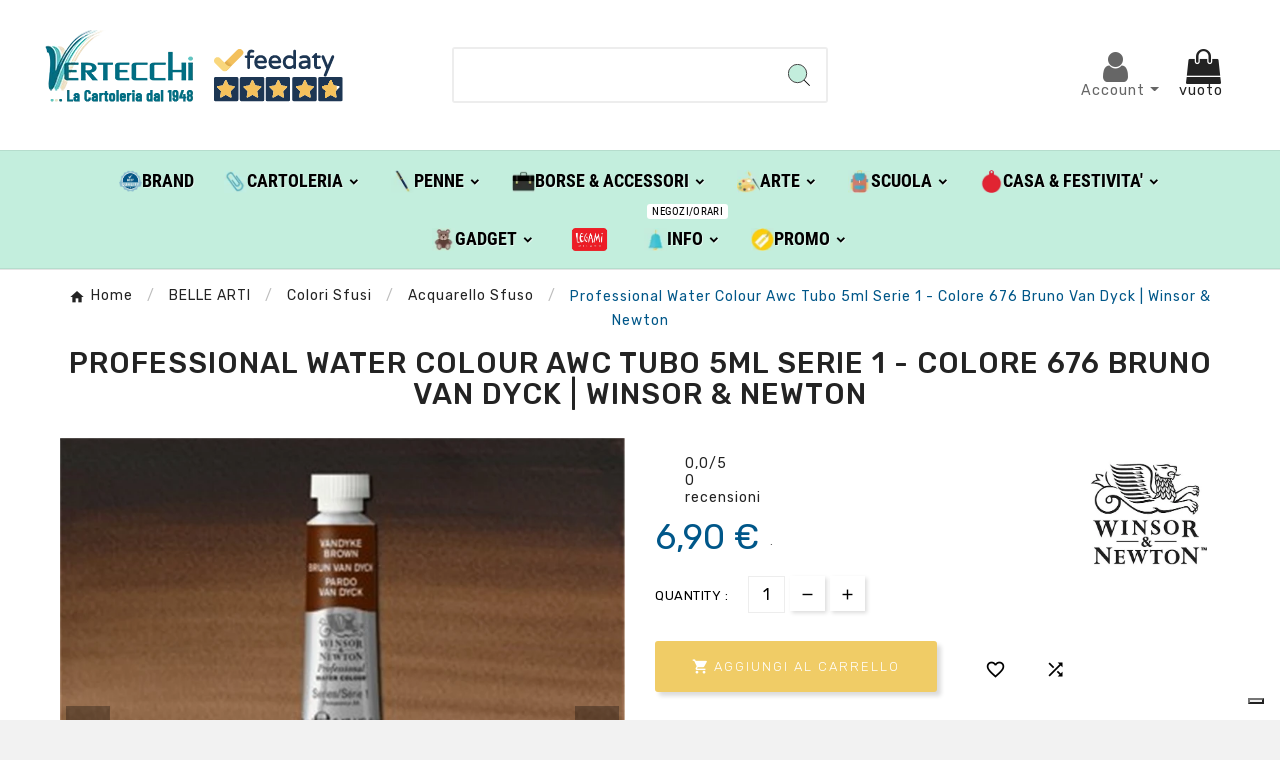

--- FILE ---
content_type: text/html; charset=utf-8
request_url: https://shop.vertecchi.com/it/belle-arti/colori-sfusi/acquarello-sfuso/winsor-newton/684-professional-water-colour-awc-tubo-5ml-serie-1-colore-676-bruno-van-dyck-winsor-newton-0102676-50824106.html
body_size: 36877
content:
<!DOCTYPE html>
<html lang="it">
<head>    <meta charset="utf-8">
<meta http-equiv="x-ua-compatible" content="ie=edge">
<link rel="canonical" href="https://shop.vertecchi.com/it/belle-arti/colori-sfusi/acquarello-sfuso/winsor-newton/684-professional-water-colour-awc-tubo-5ml-serie-1-colore-676-bruno-van-dyck-winsor-newton-0102676-50824106.html">
<script type="application/ld+json">
{
		"@context": "https://schema.org/",
		"@type": "Product",
		"name": "Professional Water Colour Awc Tubo 5ml Serie 1 - Colore 676 Bruno Van Dyck | Winsor &amp; Newton",
		"description": "UNA GAMMA DI ACQUERELLI SENZA PARAGONI CHE OFFRE AGLI ARTISTI LA SCELTA PI&Ugrave; AMPIA ED EQUILIBRATA DI PIGMENTI CON LA MAGGIORE DUREVOLEZZA. OGNUNO DEI 96 COLORI DI QUESTO AMPIO E BILANCIATO SPETTRO &Egrave; STATO SELEZIONATO E FORMULATO PER OFFRIRE AGLI ARTISTI UNA GAMMA IN GRADO DI SODDISFARE AL MEGLIO LE LORO NECESSIT&Agrave; LAVORATIVE. SEMPRE ALL&rsquo;ASCOLTO DEGLI ARTISTI, WINSOR &amp; NEWTON HA DECISO DI VALORIZZARE LA SUA GAMMA DI ACQUARELLI EXTRAFINE RISPETTO ALLE ALTRE GAMME, REGALANDOGLI UN NUOVO PACKAGING E UN NUOVO NOME",
		"category": "Acquarello Sfuso",
		"image" :"https://shop.vertecchi.com/593160-home_default/professional-water-colour-awc-tubo-5ml-serie-1-colore-676-bruno-van-dyck-winsor-newton-0102676.jpg",		"sku": "166601@50",
		"mpn": "166601@50",
		"gtin13": "50824106",		"brand": {
		  "@type": "Thing",
		  "name": "Winsor &amp; Newton"
		},						  "weight": {
			"@context": "https://schema.org",
			"@type": "QuantitativeValue",
			"value": "0.100000",
			"unitCode": "kg"
		  },		  			  "offers": {
				"@type": "Offer",
				"priceCurrency": "EUR",
				"name": "Professional Water Colour Awc Tubo 5ml Serie 1 - Colore 676 Bruno Van Dyck | Winsor &amp; Newton",
				"price": "6.9",
				"url": "https://shop.vertecchi.com/it/belle-arti/colori-sfusi/acquarello-sfuso/winsor-newton/684-professional-water-colour-awc-tubo-5ml-serie-1-colore-676-bruno-van-dyck-winsor-newton-0102676-50824106.html",
				"priceValidUntil": "2026-02-06",
								  "image": ["https://shop.vertecchi.com/593160-large_default/professional-water-colour-awc-tubo-5ml-serie-1-colore-676-bruno-van-dyck-winsor-newton-0102676.jpg","https://shop.vertecchi.com/593161-large_default/professional-water-colour-awc-tubo-5ml-serie-1-colore-676-bruno-van-dyck-winsor-newton-0102676.jpg"],
								"sku": "166601@50",
				"mpn": "166601@50",
				"gtin13": "50824106",												"availability": "https://schema.org/InStock",
				"seller": {
				  "@type": "Organization",
				  "name": "Vertecchi Roma"
				}
			  }
		  }
</script> <script type="application/ld+json">
  {
    "@context": "https://schema.org",
    "@type": "Organization",
    "name" : "Vertecchi Roma",
    "url" : "https://shop.vertecchi.com/it/",
    "logo": {
      "@type": "ImageObject",
      "url":"https://shop.vertecchi.com/img/logo-1676287864.jpg"
    }
  }
</script>  <script type="application/ld+json">
  {
    "@context": "https://schema.org",
    "@type": "WebPage",
    "isPartOf": {
      "@type": "WebSite",
      "url":  "https://shop.vertecchi.com/it/",
      "name": "Vertecchi Roma"
    },
    "name": "Professional Water Colour Awc Tubo 5ml Serie 1 - Colore-Vertecchi Arte",
    "url":  "https://shop.vertecchi.com/it/belle-arti/colori-sfusi/acquarello-sfuso/winsor-newton/684-professional-water-colour-awc-tubo-5ml-serie-1-colore-676-bruno-van-dyck-winsor-newton-0102676-50824106.html"
  }
</script>     <script type="application/ld+json">
    {
      "@context": "https://schema.org",
      "@type": "BreadcrumbList",
      "itemListElement": [
                      {
              "@type": "ListItem",
              "position": 1,
              "name": "Home",
              "item": "https://shop.vertecchi.com/it/"
              },                        {
              "@type": "ListItem",
              "position": 2,
              "name": "BELLE ARTI",
              "item": "https://shop.vertecchi.com/it/46-belle-arti"
              },                        {
              "@type": "ListItem",
              "position": 3,
              "name": "Colori Sfusi",
              "item": "https://shop.vertecchi.com/it/864-colori-sfusi"
              },                        {
              "@type": "ListItem",
              "position": 4,
              "name": "Acquarello Sfuso",
              "item": "https://shop.vertecchi.com/it/866-acquarello-sfuso"
              },                        {
              "@type": "ListItem",
              "position": 5,
              "name": "Professional Water Colour Awc Tubo 5ml Serie 1 - Colore 676 Bruno Van Dyck | Winsor &amp; Newton",
              "item": "https://shop.vertecchi.com/it/belle-arti/colori-sfusi/acquarello-sfuso/winsor-newton/684-professional-water-colour-awc-tubo-5ml-serie-1-colore-676-bruno-van-dyck-winsor-newton-0102676-50824106.html"
              }            ]
          }
  </script>  <title>Professional Water Colour Awc Tubo 5ml Serie 1 - Colore-Vertecchi Arte</title>
<script data-keepinline="true">
    var cdcGtmApi = '//shop.vertecchi.com/it/module/cdc_googletagmanager/async';
    var ajaxShippingEvent = 1;
    var ajaxPaymentEvent = 1;

/* datalayer */
dataLayer = window.dataLayer || [];
    let cdcDatalayer = {"event":"view_item","pageCategory":"product","ecommerce":{"currency":"EUR","value":"6.9","items":[{"item_id":"684","item_name":"Professional Water Colour Awc Tubo 5ml Serie 1 - Colore 676 Bruno Van Dyck | Winsor & Newton","item_reference":"166601@50","item_brand":"Winsor & Newton","item_category":"BELLE ARTI","item_category2":"Colori Sfusi","item_category3":"Acquarello Sfuso","price":"6.9","price_tax_exc":"5.66","price_tax_inc":"6.9","quantity":1,"google_business_vertical":"retail"}]},"google_tag_params":{"ecomm_pagetype":"product","ecomm_prodid":"684","ecomm_totalvalue":6.9,"ecomm_totalvalue_tax_exc":5.66,"ecomm_category":"Root/BELLE ARTI/Colori Sfusi/Acquarello Sfuso"}};
    dataLayer.push(cdcDatalayer);

/* call to GTM Tag */
(function(w,d,s,l,i){w[l]=w[l]||[];w[l].push({'gtm.start':
new Date().getTime(),event:'gtm.js'});var f=d.getElementsByTagName(s)[0],
j=d.createElement(s),dl=l!='dataLayer'?'&l='+l:'';j.async=true;j.src=
'https://www.googletagmanager.com/gtm.js?id='+i+dl;f.parentNode.insertBefore(j,f);
})(window,document,'script','dataLayer','GTM-WQ6TTN');

/* async call to avoid cache system for dynamic data */
var cdcgtmreq = new XMLHttpRequest();
cdcgtmreq.onreadystatechange = function() {
    if (cdcgtmreq.readyState == XMLHttpRequest.DONE ) {
        if (cdcgtmreq.status == 200) {
          	var datalayerJs = cdcgtmreq.responseText;
            try {
                var datalayerObj = JSON.parse(datalayerJs);
                dataLayer = dataLayer || [];
                dataLayer.push(datalayerObj);
            } catch(e) {
               console.log("[CDCGTM] error while parsing json");
            }

                    }
        dataLayer.push({
          'event': 'datalayer_ready'
        });
    }
};
cdcgtmreq.open("GET", "//shop.vertecchi.com/it/module/cdc_googletagmanager/async?action=user" /*+ "?" + new Date().getTime()*/, true);
cdcgtmreq.setRequestHeader('X-Requested-With', 'XMLHttpRequest');
cdcgtmreq.send();
</script><meta name="description" content="UNA GAMMA DI ACQUERELLI SENZA PARAGONI CHE OFFRE AGLI ARTISTI LA SCELTA PI&Ugrave; AMPIA ED EQUILIBRATA DI PIGMENTI CON LA MAGGIORE DUREVOLEZZA. OGNUNO DEI 96 COLORI DI QUESTO AMPIO E BILANCIATO SPETTRO &Egrave; STATO SELEZIONATO E FORMULATO PER OFFRIRE AGLI ARTISTI UNA GAMMA IN GRADO DI SODDISFARE AL MEGLIO LE LORO NECESSIT&Agrave; LAVORATIVE. SEMPRE ALL&rsquo;ASCOLTO DEGLI ARTISTI, WINSOR &amp; NEWTON HA DECISO DI VALORIZZARE LA SUA GAMMA DI ACQUARELLI EXTRAFINE RISPETTO ALLE ALTRE GAMME, REGALANDOGLI UN NUOVO PACKAGING E UN NUOVO NOME">
<meta name="keywords" content="winsor &amp; newton,belle arti winsor &amp; newton,winsor &amp; newton professional water colour awc tubo 5ml serie 1 - colore 676 bruno van dyck,colori sfusi">
<meta name="AdsBot-Google" content="index,index">
<link rel="canonical" href="https://shop.vertecchi.com/it/belle-arti/colori-sfusi/acquarello-sfuso/winsor-newton/684-professional-water-colour-awc-tubo-5ml-serie-1-colore-676-bruno-van-dyck-winsor-newton-0102676-50824106.html">
<link rel="alternate" href="https://shop.vertecchi.com/it/belle-arti/colori-sfusi/acquarello-sfuso/winsor-newton/684-professional-water-colour-awc-tubo-5ml-serie-1-colore-676-bruno-van-dyck-winsor-newton-0102676-50824106.html" hreflang="it">
<link rel="alternate" href="https://shop.vertecchi.com/en/belle-arti/bulk-colors/acquarello-sfuso/winsor-newton/684-professional-water-colour-5-ml-tube-1-series-awc-676-colour-vandyke-winsor-newton-0102676-50824106.html" hreflang="en-us">
<meta property="og:title" content="Professional Water Colour Awc Tubo 5ml Serie 1 - Colore-Vertecchi Arte">
<meta property="og:description" content="UNA GAMMA DI ACQUERELLI SENZA PARAGONI CHE OFFRE AGLI ARTISTI LA SCELTA PI&Ugrave; AMPIA ED EQUILIBRATA DI PIGMENTI CON LA MAGGIORE DUREVOLEZZA. OGNUNO DEI 96 COLORI DI QUESTO AMPIO E BILANCIATO SPETTRO &Egrave; STATO SELEZIONATO E FORMULATO PER OFFRIRE AGLI ARTISTI UNA GAMMA IN GRADO DI SODDISFARE AL MEGLIO LE LORO NECESSIT&Agrave; LAVORATIVE. SEMPRE ALL&rsquo;ASCOLTO DEGLI ARTISTI, WINSOR &amp; NEWTON HA DECISO DI VALORIZZARE LA SUA GAMMA DI ACQUARELLI EXTRAFINE RISPETTO ALLE ALTRE GAMME, REGALANDOGLI UN NUOVO PACKAGING E UN NUOVO NOME">
<meta property="og:url" content="https://shop.vertecchi.com/it/belle-arti/colori-sfusi/acquarello-sfuso/winsor-newton/684-professional-water-colour-awc-tubo-5ml-serie-1-colore-676-bruno-van-dyck-winsor-newton-0102676-50824106.html">
<meta property="og:site_name" content="Vertecchi Roma">
<meta name="viewport" content="width=device-width, initial-scale=1">
<link rel="icon" type="image/vnd.microsoft.icon" href="https://shop.vertecchi.com/img/favicon.ico?1676287864">
<link rel="shortcut icon" type="image/x-icon" href="https://shop.vertecchi.com/img/favicon.ico?1676287864">
<link rel="stylesheet" href="https://shop.vertecchi.com/themes/v1_electron_1/assets/css/theme.css" type="text/css" media="all">
<link rel="stylesheet" href="/modules/ps_checkout/views/css/payments.css?version=7.5.0.7" type="text/css" media="all">
<link rel="stylesheet" href="https://shop.vertecchi.com/modules/blockreassurance/views/dist/front.css" type="text/css" media="all">
<link rel="stylesheet" href="https://shop.vertecchi.com/modules/ps_socialfollow/views/css/ps_socialfollow.css" type="text/css" media="all">
<link rel="stylesheet" href="/modules/layerslider/views/css/layerslider/layerslider.css?v=6.6.12" type="text/css" media="all">
<link rel="stylesheet" href="/modules/layerslider/views/lib/font-awesome/css/font-awesome.min.css?v=4.7.0" type="text/css" media="all">
<link rel="stylesheet" href="https://fonts.googleapis.com/css?family=Poppins:300,regular,500,600,700,100,200,800,900%7CDM+Serif+Display:regular,italic&amp;subset=latin,latin-ext" type="text/css" media="all">
<link rel="stylesheet" href="https://shop.vertecchi.com/modules/tvcmscustomerservices/views/css/front.css" type="text/css" media="all">
<link rel="stylesheet" href="https://shop.vertecchi.com/modules/tvcmscustomsetting/views/css/back.css" type="text/css" media="all">
<link rel="stylesheet" href="https://shop.vertecchi.com/modules/tvcmscustomsetting/views/css/slick-theme.min.css" type="text/css" media="all">
<link rel="stylesheet" href="https://shop.vertecchi.com/modules/tvcmsnewsletterpopup/views/css/front.css" type="text/css" media="all">
<link rel="stylesheet" href="https://shop.vertecchi.com/modules/tvcmsproductcompare/views/css/front.css" type="text/css" media="all">
<link rel="stylesheet" href="https://shop.vertecchi.com/modules/tvcmssearch/views/css/front.css" type="text/css" media="all">
<link rel="stylesheet" href="https://shop.vertecchi.com/modules/tvcmssingleblock/views/css/front.css" type="text/css" media="all">
<link rel="stylesheet" href="https://shop.vertecchi.com/modules/tvcmssizechart/views/css/front.css" type="text/css" media="all">
<link rel="stylesheet" href="https://shop.vertecchi.com/modules/tvcmsslider/views/css/front.css" type="text/css" media="all">
<link rel="stylesheet" href="https://shop.vertecchi.com/modules/tvcmsstockinfo/views/css/indicators.css" type="text/css" media="all">
<link rel="stylesheet" href="https://shop.vertecchi.com/modules/tvcmsstockinfo/views/css/front.css" type="text/css" media="all">
<link rel="stylesheet" href="https://shop.vertecchi.com/modules/tvcmstabproducts/views/css/front.css" type="text/css" media="all">
<link rel="stylesheet" href="https://shop.vertecchi.com/modules/tvcmsthemeoptions/views/css/jquery.minicolors.css" type="text/css" media="all">
<link rel="stylesheet" href="https://shop.vertecchi.com/modules/tvcmsthemeoptions/views/css/bootstrap-toggle.min.css" type="text/css" media="all">
<link rel="stylesheet" href="https://shop.vertecchi.com/modules/tvcmsthemeoptions/views/css/front.css" type="text/css" media="all">
<link rel="stylesheet" href="https://shop.vertecchi.com/modules/tvcmswishlist/views/css/tvcmswishlist.css" type="text/css" media="all">
<link rel="stylesheet" href="https://shop.vertecchi.com/modules//feedaty/views/css/product-list-reviews.css" type="text/css" media="all">
<link rel="stylesheet" href="https://shop.vertecchi.com/modules/whatsappchat/views/css/whatsapp.css" type="text/css" media="all">
<link rel="stylesheet" href="https://shop.vertecchi.com/modules/whatsappchat/views/css/jBox.min.css" type="text/css" media="all">
<link rel="stylesheet" href="https://shop.vertecchi.com/modules/stalphabeticalbrands/views/css/front.css" type="text/css" media="all">
<link rel="stylesheet" href="https://shop.vertecchi.com/modules/jprestashoppingcartsignin/views/css/default-190.css" type="text/css" media="all">
<link rel="stylesheet" href="https://shop.vertecchi.com/modules/jprestashoppingcartsignin/views/css/jpresta-fa-embedded.css" type="text/css" media="all">
<link rel="stylesheet" href="https://shop.vertecchi.com/modules/jprestashoppingcartsignin/views/css/bigicons.css" type="text/css" media="all">
<link rel="stylesheet" href="https://shop.vertecchi.com/modules/jprestashoppingcartsignin/views/css/custom.css" type="text/css" media="all">
<link rel="stylesheet" href="https://shop.vertecchi.com/modules/staticblock/views/css/static-block-slider.css" type="text/css" media="all">
<link rel="stylesheet" href="https://shop.vertecchi.com/modules/staticblock/views/css/staticblock.css" type="text/css" media="all">
<link rel="stylesheet" href="https://shop.vertecchi.com/modules/staticblock/views/css/slick.css" type="text/css" media="all">
<link rel="stylesheet" href="https://shop.vertecchi.com/modules/staticblock/views/css/slick-theme.css" type="text/css" media="all">
<link rel="stylesheet" href="https://shop.vertecchi.com/modules/combinationstab/css/combinationstab.css" type="text/css" media="all">
<link rel="stylesheet" href="https://shop.vertecchi.com/modules/tvcmsofferbanner/views/css/front.css" type="text/css" media="all">
<link rel="stylesheet" href="https://shop.vertecchi.com/modules/tvcmsverticalmenu/views/css/font-awesome.css" type="text/css" media="all">
<link rel="stylesheet" href="https://shop.vertecchi.com/modules/tvcmsverticalmenu/views/css/Pe-icon-7-stroke.css" type="text/css" media="all">
<link rel="stylesheet" href="https://shop.vertecchi.com/modules/tvcmsverticalmenu/views/css/front.css" type="text/css" media="all">
<link rel="stylesheet" href="https://shop.vertecchi.com/modules/tvcmsmegamenu/views/css/front.css" type="text/css" media="all">
<link rel="stylesheet" href="https://shop.vertecchi.com/modules/registrationfields/views/css/registrationfields.css" type="text/css" media="all">
<link rel="stylesheet" href="https://shop.vertecchi.com/modules/infinitescrolldw/views/css/front.css" type="text/css" media="all">
<link rel="stylesheet" href="https://shop.vertecchi.com/js/jquery/ui/themes/base/minified/jquery-ui.min.css" type="text/css" media="all">
<link rel="stylesheet" href="https://shop.vertecchi.com/js/jquery/ui/themes/base/minified/jquery.ui.theme.min.css" type="text/css" media="all">
<link rel="stylesheet" href="https://shop.vertecchi.com/modules/blockwishlist/public/wishlist.css" type="text/css" media="all">
<link rel="stylesheet" href="https://shop.vertecchi.com/js/jquery/plugins/fancybox/jquery.fancybox.css" type="text/css" media="all">
<link rel="stylesheet" href="https://shop.vertecchi.com/modules/ps_imageslider/css/homeslider.css" type="text/css" media="all">
<link rel="stylesheet" href="https://shop.vertecchi.com/js/jquery/plugins/bxslider/jquery.bxslider.css" type="text/css" media="all">
<link rel="stylesheet" href="https://shop.vertecchi.com/modules/ultimateimagetool/views/css/modulobox.min.css" type="text/css" media="all">
<link rel="stylesheet" href="https://shop.vertecchi.com/js/jquery/plugins/timepicker/jquery-ui-timepicker-addon.css" type="text/css" media="all">
<link rel="stylesheet" href="https://shop.vertecchi.com/js/jquery/ui/themes/base/jquery.ui.core.css" type="text/css" media="all">
<link rel="stylesheet" href="https://shop.vertecchi.com/modules/pm_advancedsearch4/views/css/pm_advancedsearch4-17.css" type="text/css" media="all">
<link rel="stylesheet" href="https://shop.vertecchi.com/modules/pm_advancedsearch4/views/css/pm_advancedsearch4_dynamic.css" type="text/css" media="all">
<link rel="stylesheet" href="https://shop.vertecchi.com/modules/pm_advancedsearch4/views/css/selectize/selectize.css" type="text/css" media="all">
<link rel="stylesheet" href="https://shop.vertecchi.com/themes/v1_electron_1/assets/css/custom.css" type="text/css" media="all">
<style></style>
<script>var ASSearchUrl = "https:\/\/shop.vertecchi.com\/it\/filtro";var LS_Meta = {"v":"6.6.12"};var StaticSliders = [];var TVCMSCUSTOMSETTING_BOTTOM_OPTION = "0";var TVCMSCUSTOMSETTING_DARK_MODE_INPUT = "0";var TVCMSCUSTOMSETTING_HOVER_IMG = "1";var TVCMSCUSTOMSETTING_MAIN_MENU_STICKY = "1";var TVCMSCUSTOMSETTING_PRODUCT_PAGE_BOTTOM_STICKY_STATUS = "0";var TVCMSCUSTOMSETTING_VERTICAL_MENU_OPEN = "0";var TVCMSCUSTOMSETTING_WOW_JS = "0";var TVCMSCUSTOMSETTING_iso_code_country = "IT";var TVCMSFRONTSIDE_THEME_SETTING_SHOW = "0";var activeLazyLoadDetail = false;var ajax_path = "https:\/\/shop.vertecchi.com\/modules\/tvcmsnewsletterpopup\/ajax.php";var as4_orderBySalesAsc = "Sales: Lower first";var as4_orderBySalesDesc = "Sales: Highest first";var baseDir = "https:\/\/shop.vertecchi.com\/";var blockwishlistController = "https:\/\/shop.vertecchi.com\/it\/module\/blockwishlist\/action";var btPixel = {"btnAddToWishlist":"button.wishlist-button-add","btnOrder":"button[name=\"confirm-addresses\"]","tagContent":{"sPixel":"207499102092359","aDynTags":{"content_type":{"label":"content_type","value":"product"},"content_ids":{"label":"content_ids","value":"VERITIT684"},"value":{"label":"value","value":6.9},"currency":{"label":"currency","value":"EUR"},"content_name":{"label":"content_name","value":"Professional Water Colour Awc Tubo 5ml Serie 1 - Colore 676 Bruno Van Dyck | Winsor & Newton"},"content_category":{"label":"content_category","value":"Acquarello Sfuso"}},"sCR":"\n","aTrackingType":{"label":"tracking_type","value":"ViewContent"},"sJsObjName":"oPixelFacebook"},"pixel_id":"207499102092359","bUseConsent":"0","iConsentConsentLvl":0,"bConsentHtmlElement":"","bConsentHtmlElementSecond":"","bUseAxeption":"0","token":"bdccf7b1003729b2e12ceb6a37455763","ajaxUrl":"https:\/\/shop.vertecchi.com\/it\/module\/facebookproductad\/ajax","external_id":0,"useAdvancedMatching":true,"advancedMatchingData":false,"eventId":6058,"fbdaSeparator":"v","pixelCurrency":"EUR","comboExport":"0","prefix":"VERIT","prefixLang":"IT","useConversionApi":"1","useApiForPageView":"0"};var combinationstab_ajax_pricecalculator = "https:\/\/shop.vertecchi.com\/it\/module\/combinationstab\/PriceCalculator?ajax=1";var ctp_noQuantityDefined = "Per favore definisci prima una quantit\u00e0 vicino ad almeno un variante di prodotto";var dm_hash = "3GU8JRP1F";var dm_mode = 0;var etsSeoFo = {"currentController":"product","conf":{"removeId":false}};var getThemeOptionsLink = "https:\/\/shop.vertecchi.com\/it\/module\/tvcmsthemeoptions\/default";var gettvcmsfeaturedproductslink = "https:\/\/shop.vertecchi.com\/it\/module\/tvcmsfeaturedproducts\/default";var gettvcmsfooterproductlink = "https:\/\/shop.vertecchi.com\/it\/module\/tvcmsfooterproduct\/default";var gettvcmsmegamenulink = "https:\/\/shop.vertecchi.com\/it\/module\/tvcmsmegamenu\/default";var gettvcmsnewproductslink = "https:\/\/shop.vertecchi.com\/it\/module\/tvcmsnewproducts\/default";var gettvcmsspecialproductslink = "https:\/\/shop.vertecchi.com\/it\/module\/tvcmsspecialproducts\/default";var gettvcmstabproductslink = "https:\/\/shop.vertecchi.com\/it\/module\/tvcmstabproducts\/default";var gettvcmsverticalmenulink = "https:\/\/shop.vertecchi.com\/it\/module\/tvcmsverticalmenu\/default";var is_required_label = " \u00e8 richiesto";var jpresta = {"after_add_action":"modal","html_cache_enabled":true};var moduleImgPath = "\/modules\/infinitescrolldw\/views\/img\/";var prestashop = {"cart":{"products":[],"totals":{"total":{"type":"total","label":"Totale","amount":0,"value":"0,00\u00a0\u20ac"},"total_including_tax":{"type":"total","label":"Totale (tasse incl.)","amount":0,"value":"0,00\u00a0\u20ac"},"total_excluding_tax":{"type":"total","label":"Totale (tasse escl.)","amount":0,"value":"0,00\u00a0\u20ac"}},"subtotals":{"products":{"type":"products","label":"Totale parziale","amount":0,"value":"0,00\u00a0\u20ac"},"discounts":null,"shipping":{"type":"shipping","label":"Spedizione","amount":0,"value":""},"tax":null},"products_count":0,"summary_string":"0 articoli","vouchers":{"allowed":1,"added":[]},"discounts":[],"minimalPurchase":0,"minimalPurchaseRequired":""},"currency":{"id":1,"name":"Euro","iso_code":"EUR","iso_code_num":"978","sign":"\u20ac"},"customer":{"lastname":"","firstname":"","email":null,"birthday":"0000-00-00","newsletter":"0","newsletter_date_add":"0000-00-00 00:00:00","optin":"0","website":null,"company":null,"siret":null,"ape":null,"is_logged":false,"gender":{"type":null,"name":null},"addresses":[]},"language":{"name":"Italiano (Italian)","iso_code":"it","locale":"it-IT","language_code":"it","is_rtl":"0","date_format_lite":"d\/m\/Y","date_format_full":"d\/m\/Y H:i:s","id":1},"page":{"title":"","canonical":"https:\/\/shop.vertecchi.com\/it\/belle-arti\/colori-sfusi\/acquarello-sfuso\/winsor-newton\/684-professional-water-colour-awc-tubo-5ml-serie-1-colore-676-bruno-van-dyck-winsor-newton-0102676-50824106.html","meta":{"title":"Professional Water Colour Awc Tubo 5ml Serie 1 - Colore-Vertecchi Arte","description":"UNA GAMMA DI ACQUERELLI SENZA PARAGONI CHE OFFRE AGLI ARTISTI LA SCELTA PI\u00d9 AMPIA ED EQUILIBRATA DI PIGMENTI CON LA MAGGIORE DUREVOLEZZA. OGNUNO DEI 96 COLORI DI QUESTO AMPIO E BILANCIATO SPETTRO \u00c8 STATO SELEZIONATO E FORMULATO PER OFFRIRE AGLI ARTISTI UNA GAMMA IN GRADO DI SODDISFARE AL MEGLIO LE LORO NECESSIT\u00c0 LAVORATIVE. SEMPRE ALL\u2019ASCOLTO DEGLI ARTISTI, WINSOR & NEWTON HA DECISO DI VALORIZZARE LA SUA GAMMA DI ACQUARELLI EXTRAFINE RISPETTO ALLE ALTRE GAMME, REGALANDOGLI UN NUOVO PACKAGING E UN NUOVO NOME","keywords":"winsor & newton,belle arti winsor & newton,winsor & newton professional water colour awc tubo 5ml serie 1 - colore 676 bruno van dyck,colori sfusi","robots":"index"},"page_name":"product","body_classes":{"lang-it":true,"lang-rtl":false,"country-IT":true,"currency-EUR":true,"layout-left-column":true,"page-product":true,"tax-display-disabled":true,"product-id-684":true,"product-Professional Water Colour Awc Tubo 5ml Serie 1 - Colore 676 Bruno Van Dyck | Winsor & Newton":true,"product-id-category-866":true,"product-id-manufacturer-27":true,"product-id-supplier-27":true,"product-on-sale":true,"product-available-for-order":true},"admin_notifications":[]},"shop":{"name":"Vertecchi Roma","logo":"https:\/\/shop.vertecchi.com\/img\/logo-1676287864.jpg","stores_icon":"https:\/\/shop.vertecchi.com\/img\/logo_stores.png","favicon":"https:\/\/shop.vertecchi.com\/img\/favicon.ico"},"urls":{"base_url":"https:\/\/shop.vertecchi.com\/","current_url":"https:\/\/shop.vertecchi.com\/it\/belle-arti\/colori-sfusi\/acquarello-sfuso\/winsor-newton\/684-professional-water-colour-awc-tubo-5ml-serie-1-colore-676-bruno-van-dyck-winsor-newton-0102676-50824106.html","shop_domain_url":"https:\/\/shop.vertecchi.com","img_ps_url":"https:\/\/shop.vertecchi.com\/img\/","img_cat_url":"https:\/\/shop.vertecchi.com\/img\/c\/","img_lang_url":"https:\/\/shop.vertecchi.com\/img\/l\/","img_prod_url":"https:\/\/shop.vertecchi.com\/img\/p\/","img_manu_url":"https:\/\/shop.vertecchi.com\/img\/m\/","img_sup_url":"https:\/\/shop.vertecchi.com\/img\/su\/","img_ship_url":"https:\/\/shop.vertecchi.com\/img\/s\/","img_store_url":"https:\/\/shop.vertecchi.com\/img\/st\/","img_col_url":"https:\/\/shop.vertecchi.com\/img\/co\/","img_url":"https:\/\/shop.vertecchi.com\/themes\/v1_electron_1\/assets\/img\/","css_url":"https:\/\/shop.vertecchi.com\/themes\/v1_electron_1\/assets\/css\/","js_url":"https:\/\/shop.vertecchi.com\/themes\/v1_electron_1\/assets\/js\/","pic_url":"https:\/\/shop.vertecchi.com\/upload\/","pages":{"address":"https:\/\/shop.vertecchi.com\/it\/indirizzo","addresses":"https:\/\/shop.vertecchi.com\/it\/indirizzi","authentication":"https:\/\/shop.vertecchi.com\/it\/login","cart":"https:\/\/shop.vertecchi.com\/it\/carrello","category":"https:\/\/shop.vertecchi.com\/it\/index.php?controller=category","cms":"https:\/\/shop.vertecchi.com\/it\/index.php?controller=cms","contact":"https:\/\/shop.vertecchi.com\/it\/contattaci","discount":"https:\/\/shop.vertecchi.com\/it\/sconto","guest_tracking":"https:\/\/shop.vertecchi.com\/it\/tracciatura-ospite","history":"https:\/\/shop.vertecchi.com\/it\/cronologia-ordini","identity":"https:\/\/shop.vertecchi.com\/it\/identita","index":"https:\/\/shop.vertecchi.com\/it\/","my_account":"https:\/\/shop.vertecchi.com\/it\/account","order_confirmation":"https:\/\/shop.vertecchi.com\/it\/conferma-ordine","order_detail":"https:\/\/shop.vertecchi.com\/it\/index.php?controller=order-detail","order_follow":"https:\/\/shop.vertecchi.com\/it\/segui-ordine","order":"https:\/\/shop.vertecchi.com\/it\/ordine","order_return":"https:\/\/shop.vertecchi.com\/it\/index.php?controller=order-return","order_slip":"https:\/\/shop.vertecchi.com\/it\/buono-ordine","pagenotfound":"https:\/\/shop.vertecchi.com\/it\/pagina-non-trovata","password":"https:\/\/shop.vertecchi.com\/it\/recupero-password","pdf_invoice":"https:\/\/shop.vertecchi.com\/it\/index.php?controller=pdf-invoice","pdf_order_return":"https:\/\/shop.vertecchi.com\/it\/index.php?controller=pdf-order-return","pdf_order_slip":"https:\/\/shop.vertecchi.com\/it\/index.php?controller=pdf-order-slip","prices_drop":"https:\/\/shop.vertecchi.com\/it\/index.php?controller=prices-drop","product":"https:\/\/shop.vertecchi.com\/it\/index.php?controller=product","search":"https:\/\/shop.vertecchi.com\/it\/ricerca","sitemap":"https:\/\/shop.vertecchi.com\/it\/mappa-del-sito","stores":"https:\/\/shop.vertecchi.com\/it\/negozi","supplier":"https:\/\/shop.vertecchi.com\/it\/fornitore","register":"https:\/\/shop.vertecchi.com\/it\/login?create_account=1","order_login":"https:\/\/shop.vertecchi.com\/it\/ordine?login=1"},"alternative_langs":{"it":"https:\/\/shop.vertecchi.com\/it\/belle-arti\/colori-sfusi\/acquarello-sfuso\/winsor-newton\/684-professional-water-colour-awc-tubo-5ml-serie-1-colore-676-bruno-van-dyck-winsor-newton-0102676-50824106.html","en-us":"https:\/\/shop.vertecchi.com\/en\/belle-arti\/bulk-colors\/acquarello-sfuso\/winsor-newton\/684-professional-water-colour-5-ml-tube-1-series-awc-676-colour-vandyke-winsor-newton-0102676-50824106.html"},"theme_assets":"\/themes\/v1_electron_1\/assets\/","actions":{"logout":"https:\/\/shop.vertecchi.com\/it\/?mylogout="},"no_picture_image":{"bySize":{"side_product_default":{"url":"https:\/\/shop.vertecchi.com\/img\/p\/it-default-side_product_default.jpg","width":86,"height":86},"small_default":{"url":"https:\/\/shop.vertecchi.com\/img\/p\/it-default-small_default.jpg","width":98,"height":98},"cart_default":{"url":"https:\/\/shop.vertecchi.com\/img\/p\/it-default-cart_default.jpg","width":125,"height":125},"add_cart_def":{"url":"https:\/\/shop.vertecchi.com\/img\/p\/it-default-add_cart_def.jpg","width":200,"height":200},"home_default":{"url":"https:\/\/shop.vertecchi.com\/img\/p\/it-default-home_default.jpg","width":239,"height":239},"medium_default":{"url":"https:\/\/shop.vertecchi.com\/img\/p\/it-default-medium_default.jpg","width":452,"height":452},"pd_custom":{"url":"https:\/\/shop.vertecchi.com\/img\/p\/it-default-pd_custom.jpg","width":452,"height":452},"pd4_def":{"url":"https:\/\/shop.vertecchi.com\/img\/p\/it-default-pd4_def.jpg","width":724,"height":724},"large_default":{"url":"https:\/\/shop.vertecchi.com\/img\/p\/it-default-large_default.jpg","width":800,"height":800}},"small":{"url":"https:\/\/shop.vertecchi.com\/img\/p\/it-default-side_product_default.jpg","width":86,"height":86},"medium":{"url":"https:\/\/shop.vertecchi.com\/img\/p\/it-default-home_default.jpg","width":239,"height":239},"large":{"url":"https:\/\/shop.vertecchi.com\/img\/p\/it-default-large_default.jpg","width":800,"height":800},"legend":""}},"configuration":{"display_taxes_label":false,"display_prices_tax_incl":true,"is_catalog":false,"show_prices":true,"opt_in":{"partner":true},"quantity_discount":{"type":"discount","label":"Sconto unit\u00e0"},"voucher_enabled":1,"return_enabled":0},"field_required":[],"breadcrumb":{"links":[{"title":"Home","url":"https:\/\/shop.vertecchi.com\/it\/"},{"title":"BELLE ARTI","url":"https:\/\/shop.vertecchi.com\/it\/46-belle-arti"},{"title":"Colori Sfusi","url":"https:\/\/shop.vertecchi.com\/it\/864-colori-sfusi"},{"title":"Acquarello Sfuso","url":"https:\/\/shop.vertecchi.com\/it\/866-acquarello-sfuso"},{"title":"Professional Water Colour Awc Tubo 5ml Serie 1 - Colore 676 Bruno Van Dyck | Winsor & Newton","url":"https:\/\/shop.vertecchi.com\/it\/belle-arti\/colori-sfusi\/acquarello-sfuso\/winsor-newton\/684-professional-water-colour-awc-tubo-5ml-serie-1-colore-676-bruno-van-dyck-winsor-newton-0102676-50824106.html"}],"count":5},"link":{"protocol_link":"https:\/\/","protocol_content":"https:\/\/"},"time":1769122212,"static_token":"bdccf7b1003729b2e12ceb6a37455763","token":"63d0af092e1929713e32b1568dd5c1b3","debug":false};var productsAlreadyTagged = [];var ps_checkoutApplePayUrl = "https:\/\/shop.vertecchi.com\/it\/module\/ps_checkout\/applepay?token=bdccf7b1003729b2e12ceb6a37455763";var ps_checkoutAutoRenderDisabled = false;var ps_checkoutCancelUrl = "https:\/\/shop.vertecchi.com\/it\/module\/ps_checkout\/cancel?token=bdccf7b1003729b2e12ceb6a37455763";var ps_checkoutCardBrands = ["MASTERCARD","VISA","AMEX"];var ps_checkoutCardFundingSourceImg = "\/modules\/ps_checkout\/views\/img\/payment-cards.png";var ps_checkoutCardLogos = {"AMEX":"\/modules\/ps_checkout\/views\/img\/amex.svg","CB_NATIONALE":"\/modules\/ps_checkout\/views\/img\/cb.svg","DINERS":"\/modules\/ps_checkout\/views\/img\/diners.svg","DISCOVER":"\/modules\/ps_checkout\/views\/img\/discover.svg","JCB":"\/modules\/ps_checkout\/views\/img\/jcb.svg","MAESTRO":"\/modules\/ps_checkout\/views\/img\/maestro.svg","MASTERCARD":"\/modules\/ps_checkout\/views\/img\/mastercard.svg","UNIONPAY":"\/modules\/ps_checkout\/views\/img\/unionpay.svg","VISA":"\/modules\/ps_checkout\/views\/img\/visa.svg"};var ps_checkoutCartProductCount = 0;var ps_checkoutCheckUrl = "https:\/\/shop.vertecchi.com\/it\/module\/ps_checkout\/check?token=bdccf7b1003729b2e12ceb6a37455763";var ps_checkoutCheckoutTranslations = {"checkout.go.back.label":"Processo di acquisto","checkout.go.back.link.title":"Torna al pagamento","checkout.card.payment":"Pagamento con carta","checkout.page.heading":"Riepilogo dell\u2019ordine","checkout.cart.empty":"Il tuo carrello \u00e8 vuoto.","checkout.page.subheading.card":"Carta","checkout.page.subheading.paypal":"PayPal","checkout.payment.by.card":"Hai scelto di pagare con una carta.","checkout.payment.by.paypal":"Hai scelto di pagare con PayPal.","checkout.order.summary":"Ecco un riepilogo del tuo ordine:","checkout.order.amount.total":"L\u2019importo totale del tuo ordine ammonta a","checkout.order.included.tax":"(IVA inclusa)","checkout.order.confirm.label":"Confermare l\u2019ordine facendo clic su \u201cConfermo l\u2019ordine\u201d","checkout.payment.token.delete.modal.header":"Eliminare questo metodo di pagamento?","checkout.payment.token.delete.modal.content":"Il seguente metodo di pagamento sar\u00e0 eliminato dal tuo account:","checkout.payment.token.delete.modal.confirm-button":"Elimina metodo di pagamento","checkout.payment.loader.processing-request":"Attendere, stiamo elaborando la tua richiesta","checkout.payment.others.link.label":"Altri metodi di pagamento","checkout.payment.others.confirm.button.label":"Confermo l\u2019ordine","checkout.form.error.label":"Si \u00e8 verificato un errore durante il pagamento. Riprova o contatta il team di supporto.","loader-component.label.header":"Grazie per l\u2019acquisto!","loader-component.label.body":"Si prega di attendere durante l'elaborazione del tuo pagamento","loader-component.label.body.longer":"Ci stiamo impiegando pi\u00f9 del previsto. Attendere prego\u2026","payment-method-logos.title":"Pagamenti sicuri al 100%.","express-button.cart.separator":"o","express-button.checkout.express-checkout":"Acquisto rapido","ok":"Ok","cancel":"Annulla","paypal.hosted-fields.label.card-name":"Nome del titolare","paypal.hosted-fields.placeholder.card-name":"Nome del titolare","paypal.hosted-fields.label.card-number":"Numero di carta","paypal.hosted-fields.placeholder.card-number":"Numero di carta","paypal.hosted-fields.label.expiration-date":"Data di scadenza","paypal.hosted-fields.placeholder.expiration-date":"MM\/YY","paypal.hosted-fields.label.cvv":"CVC","paypal.hosted-fields.placeholder.cvv":"XXX","error.paypal-sdk":"Nessuna istanza del SDK JavaScript di PayPal","error.google-pay-sdk":"Nessuna istanza del SDK JavaScript di Google Pay","error.apple-pay-sdk":"Nessuna istanza del SDK JavaScript di Apple Pay","error.google-pay.transaction-info":"Si \u00e8 verificato un errore durante il recupero delle informazioni sulla transazione Google Pay","error.apple-pay.payment-request":"Si \u00e8 verificato un errore durante il recupero della richiesta di pagamento Apple Pay","error.paypal-sdk.contingency.cancel":"Autenticazione del titolare della carta annullata. Si prega di scegliere un altro metodo di pagamento o riprovare.","error.paypal-sdk.contingency.error":"Si \u00e8 verificato un errore durante l'autenticazione del titolare della carta. Si prega di scegliere un altro metodo di pagamento o riprovare.","error.paypal-sdk.contingency.failure":"Autenticazione del titolare della carta fallita. Si prega di scegliere un altro metodo di pagamento o riprovare.","error.paypal-sdk.contingency.unknown":"L'identit\u00e0 del titolare della carta non pu\u00f2 essere verificata. Si prega di scegliere un altro metodo di pagamento o riprovare.","APPLE_PAY_MERCHANT_SESSION_VALIDATION_ERROR":"Non possiamo elaborare il tuo pagamento Apple Pay al momento. Questo potrebbe essere dovuto a un problema di verifica della configurazione del pagamento per questo sito. Riprova pi\u00f9 tardi o scegli un altro metodo di pagamento.","APPROVE_APPLE_PAY_VALIDATION_ERROR":"Abbiamo riscontrato un problema durante l\u2019elaborazione del tuo pagamento Apple Pay. Verifica i dettagli del tuo ordine e riprova o utilizza un altro metodo di pagamento."};var ps_checkoutCheckoutUrl = "https:\/\/shop.vertecchi.com\/it\/ordine";var ps_checkoutConfirmUrl = "https:\/\/shop.vertecchi.com\/it\/conferma-ordine";var ps_checkoutCreateUrl = "https:\/\/shop.vertecchi.com\/it\/module\/ps_checkout\/create?token=bdccf7b1003729b2e12ceb6a37455763";var ps_checkoutCustomMarks = {"google_pay":"\/modules\/ps_checkout\/views\/img\/google_pay.svg","apple_pay":"\/modules\/ps_checkout\/views\/img\/apple_pay.svg"};var ps_checkoutExpressCheckoutCartEnabled = true;var ps_checkoutExpressCheckoutOrderEnabled = false;var ps_checkoutExpressCheckoutProductEnabled = false;var ps_checkoutExpressCheckoutSelected = false;var ps_checkoutExpressCheckoutUrl = "https:\/\/shop.vertecchi.com\/it\/module\/ps_checkout\/ExpressCheckout?token=bdccf7b1003729b2e12ceb6a37455763";var ps_checkoutFundingSource = "paypal";var ps_checkoutFundingSourcesSorted = ["paypal","paylater","card","bancontact","eps","ideal","mybank","p24","google_pay","blik","apple_pay"];var ps_checkoutGooglePayUrl = "https:\/\/shop.vertecchi.com\/it\/module\/ps_checkout\/googlepay?token=bdccf7b1003729b2e12ceb6a37455763";var ps_checkoutHostedFieldsContingencies = "SCA_WHEN_REQUIRED";var ps_checkoutHostedFieldsEnabled = true;var ps_checkoutIconsPath = "\/modules\/ps_checkout\/views\/img\/icons\/";var ps_checkoutLoaderImage = "\/modules\/ps_checkout\/views\/img\/loader.svg";var ps_checkoutPartnerAttributionId = "PrestaShop_Cart_PSXO_PSDownload";var ps_checkoutPayLaterCartPageButtonEnabled = true;var ps_checkoutPayLaterCategoryPageBannerEnabled = false;var ps_checkoutPayLaterHomePageBannerEnabled = false;var ps_checkoutPayLaterOrderPageBannerEnabled = false;var ps_checkoutPayLaterOrderPageButtonEnabled = false;var ps_checkoutPayLaterOrderPageMessageEnabled = true;var ps_checkoutPayLaterProductPageBannerEnabled = false;var ps_checkoutPayLaterProductPageButtonEnabled = false;var ps_checkoutPayLaterProductPageMessageEnabled = true;var ps_checkoutPayPalButtonConfiguration = {"color":"gold","shape":"pill","label":"pay"};var ps_checkoutPayPalEnvironment = "LIVE";var ps_checkoutPayPalOrderId = "";var ps_checkoutPayPalSdkConfig = {"clientId":"AXjYFXWyb4xJCErTUDiFkzL0Ulnn-bMm4fal4G-1nQXQ1ZQxp06fOuE7naKUXGkq2TZpYSiI9xXbs4eo","merchantId":"VJFU6TWBL7SUQ","currency":"EUR","intent":"capture","commit":"false","vault":"false","integrationDate":"2022-14-06","dataPartnerAttributionId":"PrestaShop_Cart_PSXO_PSDownload","dataCspNonce":"","dataEnable3ds":"true","enableFunding":"mybank,paylater","components":"marks,funding-eligibility,messages,googlepay"};var ps_checkoutPayWithTranslations = {"paypal":"Paga con un conto PayPal","paylater":"Paga a rate con PayPal Pay Later","card":"Paga tramite carta - Pagamenti sicuri al 100%.","bancontact":"Paga tramite Bancontact","eps":"Paga tramite EPS","ideal":"Paga tramite iDEAL","mybank":"Paga tramite MyBank","p24":"Paga tramite Przelewy24","google_pay":"Paga tramite Google Pay","blik":"Paga tramite BLIK","apple_pay":"Paga tramite Apple Pay"};var ps_checkoutPaymentMethodLogosTitleImg = "\/modules\/ps_checkout\/views\/img\/icons\/lock_checkout.svg";var ps_checkoutPaymentUrl = "https:\/\/shop.vertecchi.com\/it\/module\/ps_checkout\/payment?token=bdccf7b1003729b2e12ceb6a37455763";var ps_checkoutRenderPaymentMethodLogos = true;var ps_checkoutValidateUrl = "https:\/\/shop.vertecchi.com\/it\/module\/ps_checkout\/validate?token=bdccf7b1003729b2e12ceb6a37455763";var ps_checkoutVaultUrl = "https:\/\/shop.vertecchi.com\/it\/module\/ps_checkout\/vault?token=bdccf7b1003729b2e12ceb6a37455763";var ps_checkoutVersion = "7.5.0.7";var psemailsubscription_subscription = "https:\/\/shop.vertecchi.com\/it\/module\/ps_emailsubscription\/subscription";var psr_icon_color = "#F19D76";var removeFromWishlistUrl = "https:\/\/shop.vertecchi.com\/it\/module\/blockwishlist\/action?action=deleteProductFromWishlist";var sb_id_shop = 1;var stalphabeticalbrands = {"click":0,"list_style":0,"brand_per_xl":4,"brand_per_lg":"4","brand_per_md":"3","brand_per_sm":"2","brand_per_xs":"1","offset_top":0};var static_blocks = [{"id_static_block":"1","id_static_block_template":"0","hook":"displayReassurance","editor":"4","status":"1","custom_css":"0","title_active":"0","position":"0","css":"","date_from":"0000-00-00 00:00:00","date_to":"0000-00-00 00:00:00","date_add":"2023-02-17 15:20:00","date_upd":"2023-02-17 17:02:39","id_lang":"1","block_title":"Carrello - FEEDATY","content":"<div style=\"text-align:center;\"><img src=\"\/img\/feedaty.png\" width=\"100\" border=\"0\" alt=\"feedaty.png\" \/><\/div>","id_group":"1","conditions":{"6":[{"id_static_block_html_rule_condition_group":"6","id_static_block":"1","id_static_block_html_rule_condition":"6","type":"carttotal","operator":"equals","value":"999999"}]}},{"id_static_block":"2","id_static_block_template":"1","hook":"displayCMSDisputeInformation","editor":"1","status":"1","custom_css":"0","title_active":"0","position":"1","css":"","date_from":"0000-00-00 00:00:00","date_to":"0000-00-00 00:00:00","date_add":"2023-02-17 16:51:21","date_upd":"2023-09-21 10:52:19","id_lang":"1","block_title":"Arte","content":"","id_group":"1","conditions":{"12":[{"id_static_block_html_rule_condition_group":"12","id_static_block":"2","id_static_block_html_rule_condition":"12","type":"carttotal","operator":"equals","value":"99999"}]},"template":"<div style=\"text-align: center; background-color: #eaf1d1; width:100%; height:100%; display: inline-block; vertical-align: top;\">\r\n\t<div style=\"width:100%; height:100%; vertical-align: top;\">\r\n\t\t<span class=\"art_page_arte\">\r\n\t\t\t<span style=\"float: left; margin: 0; padding: 10px; width: 100%; color: #fff; \r\n\t\t\tbackground: #006d82; position: absolute; left: 0; bottom: 440;\"><h1 style=\"color:#fff;font-size:1.6em\">BELLE ARTI<\/h1><\/span>\r\n\t\t\t<div style=\"padding: 70px;\">\r\n\t\t\t\t<a href=\"https:\/\/shop.vertecchi.com\/107-blocchi\" style=\"color:#006d82; font-size:1.3em\">BLOCCHI<\/a><br \/><br \/>\r\n\t\t\t\t<a href=\"https:\/\/shop.vertecchi.com\/110-carte-e-cartoncini\" style=\"color:#006d82; font-size:1.3em\">CARTE E CARTONCINI<\/a><br \/><br \/>\r\n\t\t\t\t<a href=\"https:\/\/shop.vertecchi.com\/75-tele_cartoni_e_pannelli_telati\" style=\"color:#006d82; font-size:1.3em\">TELE CARTONI E PANNELLI TELATI<\/a><br \/><br \/>\r\n\t\t\t\t<a href=\"https:\/\/shop.vertecchi.com\/864-colori_sfusi\" style=\"color:#006d82; font-size:1.3em\">COLORI SFUSI<\/a><br \/><br \/>\r\n\t\t\t\t<a href=\"https:\/\/shop.vertecchi.com\/911-colori_in_confezione\" style=\"color:#006d82; font-size:1.3em\">COLORI IN CONFEZIONE<\/a><br \/><br \/>\r\n\t\t\t\t<a href=\"https:\/\/shop.vertecchi.com\/868-ausiliari_e_complementari_per_pittura\" style=\"color:#006d82; font-size:1.3em\">AUSILIARI E COMPLEMENTARI PER PITTURA<\/a><br \/><br \/>\r\n\t\t\t\t<a href=\"https:\/\/shop.vertecchi.com\/69-pennelli\" style=\"color:#006d82; font-size:1.3em\">PENNELLI<\/a><br \/><br \/>\r\n\t\t\t\t<a href=\"https:\/\/shop.vertecchi.com\/85-utensili\" style=\"color:#006d82; font-size:1.3em\">UTENSILI<\/a><br \/><br \/>\r\n\t\t\t\t<a href=\"https:\/\/shop.vertecchi.com\/132-cavalletti_per_pittura\" style=\"color:#006d82; font-size:1.3em\">CAVALLETTI PER PITTURA<\/a><br \/><br \/>\r\n\t\t\t\t<a href=\"https:\/\/shop.vertecchi.com\/194-supporti_e_cartonaggio\" style=\"color:#006d82; font-size:1.3em\">SUPPORTI E CARTONAGGIO<\/a><br \/><br \/>\r\n\t\t\t\t<br \/><br \/><br \/><br \/>\r\n      <\/div>\r\n\t\t<\/span>\r\n\t\t<span class=\"art_page_disegno\">\r\n\t\t\t<span style=\"float: left; margin: 0; padding: 10px; width: 100%; color: #fff; \r\n\t\t\tbackground: #006d82; position: absolute; left: 0; bottom: 440;\"><h1 style=\"color:#fff;font-size:1.6em\">DISEGNO E GRAFICA<\/h1><\/span>\r\n\t\t\t<div style=\"padding:70px;\">\r\n\t\t\t\t<a href=\"https:\/\/shop.vertecchi.com\/904-pastelli_sfusi\" style=\"color:#006d82; font-size:1.3em\">PASTELLI SFUSI<\/a><br \/><br \/>\r\n\t\t\t\t<a href=\"https:\/\/shop.vertecchi.com\/908-pennarelli_in_confezione\" style=\"color:#006d82; font-size:1.3em\">PASTELLI IN CONFEZIONE<\/a><br \/><br \/>\r\n\t\t\t\t<a href=\"https:\/\/shop.vertecchi.com\/906-pennarelli_sfusi\" style=\"color:#006d82; font-size:1.3em\">PENNARELLI SFUSI<\/a><br \/><br \/>\r\n\t\t\t\t<a href=\"https:\/\/shop.vertecchi.com\/908-pennarelli_in_confezione\" style=\"color:#006d82; font-size:1.3em\">PENNARELLI IN CONFEZIONE<\/a><br \/><br \/>\r\n\t\t\t\t<a href=\"https:\/\/shop.vertecchi.com\/284-pennarelli_vuoti_da_caricare\" style=\"color:#006d82; font-size:1.3em\">PENNARELLI DA CARICARE<\/a><br \/><br \/>\r\n\t\t\t\t<a href=\"https:\/\/shop.vertecchi.com\/39-matite_colorate\" style=\"color:#006d82; font-size:1.3em\">MATITE COLORATE<\/a><br \/><br \/>\r\n\t\t\t\t<a href=\"https:\/\/shop.vertecchi.com\/898-matite_in_grafite\" style=\"color:#006d82; font-size:1.3em\">MATITE IN GRAFITE<\/a><br \/><br \/>\r\n\t\t\t\t<a href=\"https:\/\/shop.vertecchi.com\/26-mine_e_portamine\" style=\"color:#006d82; font-size:1.3em\">MINE E PORTAMINE<\/a><br \/><br \/>\r\n\t\t\t\t<a href=\"https:\/\/shop.vertecchi.com\/52-gessi_crete_e_grafiti\" style=\"color:#006d82; font-size:1.3em\">GESSI CRETE E GRAFITI<\/a><br \/><br \/>\r\n\t\t\t\t<a href=\"https:\/\/shop.vertecchi.com\/892-confezioni_multitecnica\" style=\"color:#006d82; font-size:1.3em\">CONFEZIONI MULTITECNICA<\/a><br \/><br \/>\r\n\t\t\t\t<a href=\"https:\/\/shop.vertecchi.com\/307-contenitori_disegno\" style=\"color:#006d82; font-size:1.3em\">CONTENITORI DISEGNO<\/a><br \/><br \/>\r\n\t\t\t\t<a href=\"https:\/\/shop.vertecchi.com\/35-utensili_da_disegno\" style=\"color:#006d82; font-size:1.3em\">UTENSILI DA DISEGNO<\/a><br \/><br \/>\r\n\t\t\t<\/div>\r\n\t\t<\/span>\r\n\t\t<span class=\"art_page_hobby\">\r\n\t\t\t<span style=\"float: left; margin: 0; padding: 10px; width: 100%; color: #fff; \r\n\t\t\tbackground: #006d82; position: absolute; left: 0; bottom: 440;\"><h1 style=\"color:#fff;font-size:1.6em\">HOBBY CREATIVO<\/h1><\/span>\r\n\t\t\t<div style=\"padding:70px;\">\r\n\t\t\t\t<a href=\"https:\/\/shop.vertecchi.com\/15-manuali_e_pubblicazioni\" style=\"color:#006d82; font-size:1.3em\">MANUALI E PUBBLICAZIONI<\/a><br \/><br \/>\r\n\t\t\t\t<a href=\"https:\/\/shop.vertecchi.com\/913-tecniche_hobbistiche\" style=\"color:#006d82; font-size:1.3em\">TECNICHE HOBBISTICHE<\/a><br \/><br \/>\r\n\t\t\t\t<a href=\"https:\/\/shop.vertecchi.com\/915-colori_hobbistica\" style=\"color:#006d82; font-size:1.3em\">COLORI HOBBISTICA<\/a><br \/><br \/>\r\n\t\t\t\t<a href=\"https:\/\/shop.vertecchi.com\/180-paste_per_modellare\" style=\"color:#006d82; font-size:1.3em\">PASTE PER MODELLARE<\/a><br \/><br \/>\r\n\t\t\t\t<a href=\"https:\/\/shop.vertecchi.com\/947-ausiliari_e_utensili\" style=\"color:#006d82; font-size:1.3em\">AUSILIARI E UTENSILI<\/a><br \/><br \/>\r\n\t\t\t\t<a href=\"https:\/\/shop.vertecchi.com\/203-stencil\" style=\"color:#006d82; font-size:1.3em\">STENCIL<\/a><br \/><br \/>\r\n\t\t\t\t<a href=\"https:\/\/shop.vertecchi.com\/318-porporine\" style=\"color:#006d82; font-size:1.3em\">PORPORINE<\/a><br \/><br \/>\r\n\t\t\t\t<a href=\"https:\/\/shop.vertecchi.com\/71-basi_e_supporti\" style=\"color:#006d82; font-size:1.3em\">BASI E SUPPORTI<\/a><br \/><br \/>\r\n\t\t\t\t<br \/><br \/><br \/><br \/><br \/><br \/><br \/><br \/>\r\n      <\/div>\r\n\t\t<\/span>\r\n\t<\/div>\r\n<\/div>"},{"id_static_block":"3","id_static_block_template":"2","hook":"displayCMSDisputeInformation","editor":"1","status":"1","custom_css":"0","title_active":"0","position":"2","css":"","date_from":"0000-00-00 00:00:00","date_to":"0000-00-00 00:00:00","date_add":"2023-02-17 16:52:08","date_upd":"2023-02-17 16:52:08","id_lang":"1","block_title":"Cartoleria","content":"","id_group":"1","conditions":{"2":[{"id_static_block_html_rule_condition_group":"2","id_static_block":"3","id_static_block_html_rule_condition":"2","type":"carttotal","operator":"equals","value":"99999"}]},"template":"<div style=\"text-align: center; background-color: #eaf1d1; width:100%; height:100%; display: inline-block; vertical-align: top;\">\r\n\t<div style=\"width:100%; height:100%; vertical-align: top;\">\r\n\t\t<span class=\"art_page_ufficio\" style=\"height:600px;\">\r\n\t\t\t<span style=\"float: left; margin: 0; padding: 10px; width: 100%; color: #fff; \r\n\t\t\tbackground: #006d82; position: absolute; left: 0;\"><h1 style=\"color:#fff;font-size:1.8em\">UFFICIO E CANCELLERIA<\/h1><\/span>\r\n\t\t\t<div style=\"padding: 70px;\">\r\n\t\t\t\t<a href=\"https:\/\/shop.vertecchi.com\/99-cancelleria\" style=\"color:#006d82; font-size:1.3em\">CANCELLERIA<\/a><br \/><br \/>\r\n\t\t\t\t<a href=\"https:\/\/shop.vertecchi.com\/629-scrittura_e_correzione\" style=\"color:#006d82; font-size:1.3em\">SCRITTURA E CORREZIONE<\/a><br \/><br \/>\r\n\t\t\t\t<a href=\"https:\/\/shop.vertecchi.com\/66-visual_e_comunicazione\" style=\"color:#006d82; font-size:1.3em\">VISUAL E COMUNICAZIONE<\/a><br \/><br \/>\r\n\t\t\t\t<a href=\"https:\/\/shop.vertecchi.com\/105-archiviazione\" style=\"color:#006d82; font-size:1.3em\">ARCHIVIAZIONE<\/a><br \/><br \/>\r\n\t\t\t\t<a href=\"https:\/\/shop.vertecchi.com\/117-carta\" style=\"color:#006d82; font-size:1.3em\">CARTA<\/a><br \/><br \/>\r\n\t\t\t\t<a href=\"https:\/\/shop.vertecchi.com\/149-accessori_scrivania_e_ufficio\" style=\"color:#006d82; font-size:1.3em\">ACCESSORI SCRIVANIA E UFFICIO<\/a><br \/><br \/>\r\n\t\t\t\t<a href=\"https:\/\/shop.vertecchi.com\/665-linee_design\" style=\"color:#006d82; font-size:1.3em\">LINEE DESIGN<\/a><br \/><br \/>\r\n\t\t\t\t<a href=\"https:\/\/shop.vertecchi.com\/21-ufficio_e_cancelleria\" style=\"color:#006d82; font-size:1.3em\">VISUALIZZA TUTTO IL SETTORE<\/a><br \/>\r\n      <\/div>\r\n\t\t<\/span>\r\n\t\t<span class=\"art_page_confezionamento\" style=\"height:600px;\">\r\n\t\t\t<span style=\"float: left; margin: 0; padding: 10px; width: 100%; color: #fff; \r\n\t\t\tbackground: #006d82; position: absolute; left: 0;\"><h1 style=\"color:#fff;font-size:1.8em\">CONFEZIONAMENTO E BIGLIETTI<\/h1><\/span>\r\n\t\t\t<div style=\"padding:70px;\">\r\n\t\t\t\t<a href=\"https:\/\/shop.vertecchi.com\/298-biglietti_auguri\" style=\"color:#006d82; font-size:1.3em\">BIGLIETTI AUGURI<\/a><br \/><br \/>\r\n\t\t\t\t<a href=\"https:\/\/shop.vertecchi.com\/260-carta_regalo\" style=\"color:#006d82; font-size:1.3em\">CARTA REGALO<\/a><br \/><br \/>\r\n\t\t\t\t<a href=\"https:\/\/shop.vertecchi.com\/658-nastri_e_coccarde\" style=\"color:#006d82; font-size:1.3em\">NASTRI E COCCARDE<\/a><br \/><br \/>\r\n\t\t\t\t<a href=\"https:\/\/shop.vertecchi.com\/670-shopper\" style=\"color:#006d82; font-size:1.3em\">SHOPPER<\/a><br \/><br \/>\r\n\t\t\t\t<a href=\"https:\/\/shop.vertecchi.com\/418-buste_senza_manico\" style=\"color:#006d82; font-size:1.3em\">BUSTE SENZA MANICO<\/a><br \/><br \/>\r\n\t\t\t\t<a href=\"https:\/\/shop.vertecchi.com\/451-scatole\" style=\"color:#006d82; font-size:1.3em\">SCATOLE<\/a><br \/><br \/>\r\n\t\t\t\t<a href=\"https:\/\/shop.vertecchi.com\/644-carta_velina_e_carta_crespa\" style=\"color:#006d82; font-size:1.3em\">CARTA VELINA E CARTA CRESPA<\/a><br \/><br \/>\r\n\t\t\t\t<a href=\"https:\/\/shop.vertecchi.com\/371-segnapacchi\" style=\"color:#006d82; font-size:1.3em\">SEGNAPACCHI<\/a><br \/><br \/>\r\n\t\t\t\t<a href=\"https:\/\/shop.vertecchi.com\/604-trucioli\" style=\"color:#006d82; font-size:1.3em\">TRUCIOLI<\/a><br \/>\r\n\t\t\t<\/div>\r\n\t\t<\/span>\r\n\t\t<span class=\"art_page_cartotecnica\" style=\"height:600px;\">\r\n\t\t\t<span style=\"float: left; margin: 0; padding: 10px; width: 100%; color: #fff; \r\n\t\t\tbackground: #006d82; position: absolute; left: 0;\"><h1 style=\"color:#fff;font-size:1.8em\">CARTOTECNICA<\/h1><\/span>\r\n\t\t\t<div style=\"padding:70px;\">\r\n\t\t\t\t<a href=\"https:\/\/shop.vertecchi.com\/102-album_foto\" style=\"color:#006d82; font-size:1.3em\">ALBUM FOTO<\/a><br \/><br \/>\r\n\t\t\t\t<a href=\"https:\/\/shop.vertecchi.com\/113-blocchi_e_taccuini\" style=\"color:#006d82; font-size:1.3em\">BLOCCHI E TACCUINI<\/a><br \/><br \/>\r\n\t\t\t\t<a href=\"https:\/\/shop.vertecchi.com\/680-diari_segreti\" style=\"color:#006d82; font-size:1.3em\">DIARI SEGRETI<\/a><br \/><br \/>\r\n\t\t\t\t<a href=\"https:\/\/shop.vertecchi.com\/126-rubriche\" style=\"color:#006d82; font-size:1.3em\">RUBRICHE<\/a><br \/><br \/>\r\n\t\t\t\t<a href=\"https:\/\/shop.vertecchi.com\/649-portablocchi\" style=\"color:#006d82; font-size:1.3em\">PORTABLOCCHI<\/a><br \/><br \/>\r\n\t\t\t\t<a href=\"https:\/\/shop.vertecchi.com\/166-carta_da_lettere_e_buste\" style=\"color:#006d82; font-size:1.3em\">CARTA DA LETTERE E BUSTE<\/a><br \/><br \/>\r\n\t\t\t\t<a href=\"https:\/\/shop.vertecchi.com\/296-etichette_e_adesivi_fantasia\" style=\"color:#006d82; font-size:1.3em\">ETICHETTE E ADESIVI FANTASIA<\/a><br \/><br \/>\r\n\t\t\t\t<a href=\"https:\/\/shop.vertecchi.com\/124-ceralacca_timbri_e_perforatori\" style=\"color:#006d82; font-size:1.3em\">CERALECCA - TIMBRI - PERFORATORI<\/a><br \/><br \/>\r\n\t\t\t\t<a href=\"https:\/\/shop.vertecchi.com\/273-diplomi\" style=\"color:#006d82; font-size:1.3em\">DIPLOMI<\/a>\r\n      <\/div>\r\n\t\t<\/span>\r\n \t\t<span class=\"art_page_agende\" style=\"height:600px;\">\r\n\t\t\t<span style=\"float: left; margin: 0; padding: 10px; width: 100%; color: #fff; \r\n\t\t\tbackground: #006d82; position: absolute; left: 0;\"><h1 style=\"color:#fff;font-size:1.8em\">AGENDE E CALENDARI<\/h1><\/span>\r\n\t\t\t<div style=\"padding:70px;\">\r\n\t\t\t\t<a href=\"https:\/\/shop.vertecchi.com\/768-agende_anno_civile\" style=\"color:#006d82; font-size:1.3em\">AGENDE ANNO CIVILE<\/a><br \/><br \/>\r\n\t\t\t\t<a href=\"https:\/\/shop.vertecchi.com\/811-agende_accademiche\" style=\"color:#006d82; font-size:1.3em\">AGENDE ACCADEMICHE<\/a><br \/><br \/>\r\n\t\t\t\t<a href=\"https:\/\/shop.vertecchi.com\/646-ricambi_per_agende\" style=\"color:#006d82; font-size:1.3em\">RICAMBI PER AGENDE<\/a><br \/><br \/>\r\n\t\t\t\t<a href=\"https:\/\/shop.vertecchi.com\/231-calendari\" style=\"color:#006d82; font-size:1.3em\">CALENDARI<\/a><br \/><br \/>\r\n      <\/div>\r\n\t\t<\/span>\r\n\t<\/div>\r\n<\/div>"},{"id_static_block":"4","id_static_block_template":"3","hook":"displayCMSDisputeInformation","editor":"1","status":"1","custom_css":"0","title_active":"0","position":"3","css":"","date_from":"0000-00-00 00:00:00","date_to":"0000-00-00 00:00:00","date_add":"2023-02-17 16:52:47","date_upd":"2023-02-17 16:52:47","id_lang":"1","block_title":"Festivit\u00e0","content":"","id_group":"1","conditions":{"3":[{"id_static_block_html_rule_condition_group":"3","id_static_block":"4","id_static_block_html_rule_condition":"3","type":"carttotal","operator":"equals","value":"99999"}]},"template":"<div style=\"text-align: center; background-color: #eaf1d1; width:100%; height:100%; display: inline-block; vertical-align: top;\">\r\n\t<div style=\"width:100%; height:100%; vertical-align: top;\">\r\n\t\t<span class=\"festivita_page_accessori_casa\">\r\n\t\t\t<span style=\"float: left; margin: 0; padding: 10px; width: 100%; color: #fff; \r\n\t\t\tbackground: #006d82; position: absolute; left: 0; bottom: 440;\"><h1 style=\"color:#fff;font-size:1.8em\">ACCESSORI CASA<\/h1><\/span>\r\n\t\t\t<div style=\"padding: 70px;\">\r\n\t\t\t\t<a href=\"https:\/\/shop.vertecchi.com\/755-arredo_casa_e_giardino\" style=\"color:#006d82; font-size:1.3em\">ARREDO CASA E GIARDINO<\/a><br \/><br \/>\r\n\t\t\t\t<a href=\"https:\/\/shop.vertecchi.com\/91-accessori_per_armadi\" style=\"color:#006d82; font-size:1.3em\">ACCESSORI PER ARMADI<\/a><br \/><br \/>\r\n\t\t\t\t<a href=\"https:\/\/shop.vertecchi.com\/851-fiori_e_piante_artificiali\" style=\"color:#006d82; font-size:1.3em\">FIORI E PIANTE ARTIFICIALI<\/a><br \/><br \/>\r\n\t\t\t\t<a href=\"https:\/\/shop.vertecchi.com\/715-candele_profumazioni_accessori\" style=\"color:#006d82; font-size:1.3em\">CANDELE, PROFUMAZIONI, ACCESSORI<\/a><br \/><br \/>\r\n\t\t\t\t<a href=\"https:\/\/shop.vertecchi.com\/200-pasqua\" style=\"color:#006d82; font-size:1.3em\">PASQUA<\/a><br \/><br \/>\r\n\t\t\t\t<br \/><br \/><br \/><br \/><br \/><br \/><br \/><br \/>\r\n      <\/div>\r\n\t\t<\/span>\r\n    <span class=\"festivita_page_natale\">\r\n\t\t\t<span style=\"float: left; margin: 0; padding: 10px; width: 100%; color: #fff; \r\n\t\t\tbackground: #ff0000; position: absolute; left: 0; bottom: 440;\"><h1 style=\"color:#fff;font-size:1.8em\">NATALE<\/h1><\/span>\r\n\t\t\t<div style=\"padding:70px;\">\r\n\t\t\t\t<a href=\"https:\/\/shop.vertecchi.com\/528-alberi_artificiali\" style=\"color:#006d82; font-size:1.3em\">ALBERI ARTIFICIALI<\/a><br \/><br \/>\r\n\t\t\t\t<a href=\"https:\/\/shop.vertecchi.com\/533-decori_per_albero\" style=\"color:#006d82; font-size:1.3em\">DECORI PER ALBERO<\/a><br \/><br \/>\r\n\t\t\t\t<a href=\"https:\/\/shop.vertecchi.com\/511-luci\" style=\"color:#006d82; font-size:1.3em\">LUCI<\/a><br \/><br \/>\r\n\t\t\t\t<a href=\"https:\/\/shop.vertecchi.com\/814-addobbi_e_decorazioni_casa\" style=\"color:#006d82; font-size:1.3em\">ADDOBBI E DECORAZIONI CASA<\/a><br \/><br \/>\r\n\t\t\t\t<a href=\"https:\/\/shop.vertecchi.com\/830-candele_portacandele_e_accessori\" style=\"color:#006d82; font-size:1.3em\">CANDERE, PORTACANDELE E ACCESSORI<\/a><br \/><br \/>\r\n\t\t\t\t<a href=\"https:\/\/shop.vertecchi.com\/842-gadget_e_idee_regalo_di_natale\" style=\"color:#006d82; font-size:1.3em\">GADGET E IDEE REGALO DI NATALE<\/a><br \/><br \/>\r\n\t\t\t\t<a href=\"https:\/\/shop.vertecchi.com\/561-villaggio_lemax\" style=\"color:#006d82; font-size:1.3em\">VILLAGGIO LEMAX<\/a><br \/><br \/>\r\n\t\t\t\t<a href=\"https:\/\/shop.vertecchi.com\/837-carillon_di_natale\" style=\"color:#006d82; font-size:1.3em\">CARILLON DI NATALE<\/a><br \/><br \/>\r\n\t\t\t\t<a href=\"https:\/\/shop.vertecchi.com\/949-presepe_e_accessori\" style=\"color:#006d82; font-size:1.3em\">PRESEPE E ACCESSORI<\/a><br \/><br \/>\r\n\t\t\t\t<a href=\"https:\/\/shop.vertecchi.com\/576-calendari_dell_avvento\" style=\"color:#006d82; font-size:1.3em\">CALENDARIO DELL'AVVENTO<\/a><br \/><br \/>\r\n\t\t\t\t<a href=\"https:\/\/shop.vertecchi.com\/494-calze_della_befana\" style=\"color:#006d82; font-size:1.3em\">CALZE DELLA BEFANA<\/a>\r\n      <\/div>\r\n\t\t<\/span>\r\n\t\t<span class=\"festivita_page_party\">\r\n\t\t\t<span style=\"float: left; margin: 0; padding: 10px; width: 100%; color: #fff; \r\n\t\t\tbackground: #006d82; position: absolute; left: 0; bottom: 440;\"><h1 style=\"color:#fff;font-size:1.8em\">PARTY<\/h1><\/span>\r\n\t\t\t<div style=\"padding:70px;\">\r\n\t\t\t\t<a href=\"https:\/\/shop.vertecchi.com\/712-coordinati_per_le_feste\" style=\"color:#006d82; font-size:1.3em\">COORDINATI PER LE FESTE<\/a><br \/><br \/>\r\n\t\t\t\t<a href=\"https:\/\/shop.vertecchi.com\/710-accessori_e_decorazioni_per_feste\" style=\"color:#006d82; font-size:1.3em\">ACCESSORI E DECORAZIONI PER LE FESTE<\/a><br \/><br \/>\r\n\t\t\t\t<a href=\"https:\/\/shop.vertecchi.com\/724-accessori_per_la_tavola\" style=\"color:#006d82; font-size:1.3em\">ACCESSORI PER LA TAVOLA<\/a><br \/><br \/>\r\n\t\t\t\t<a href=\"https:\/\/shop.vertecchi.com\/151-tovaglioli\" style=\"color:#006d82; font-size:1.3em\">TOVAGLIOLI<\/a><br \/><br \/>\r\n\t\t\t\t<a href=\"https:\/\/shop.vertecchi.com\/852-candele_e_decorazioni_per_torta\" style=\"color:#006d82; font-size:1.3em\">CANDELE E DECORAZIONI PER TORTA<\/a><br \/><br \/>\r\n\t\t\t\t<a href=\"https:\/\/shop.vertecchi.com\/523-coordinati_bio\" style=\"color:#006d82; font-size:1.3em\">COORDINATI BIO<\/a><br \/><br \/>\r\n        <br \/><br \/><br \/><br \/><br \/><br \/>\r\n\t\t\t<\/div>\r\n\t\t<\/span>\r\n\t<\/div>\r\n<\/div>"},{"id_static_block":"5","id_static_block_template":"4","hook":"displayCMSDisputeInformation","editor":"1","status":"1","custom_css":"0","title_active":"0","position":"4","css":"","date_from":"0000-00-00 00:00:00","date_to":"0000-00-00 00:00:00","date_add":"2023-02-17 16:53:24","date_upd":"2023-02-17 17:02:08","id_lang":"1","block_title":"Promozioni","content":"","id_group":"1","conditions":{"5":[{"id_static_block_html_rule_condition_group":"5","id_static_block":"5","id_static_block_html_rule_condition":"5","type":"carttotal","operator":"equals","value":"99999"}]},"template":"<div class=\"homepc\" style=\"width: 100%; text-align: center; background-color: #eaf1d1;\">\r\n\t\t\t<div class=\"homepc\"  style=\"position: relative; overflow: hidden; width: 24%;\">\r\n\t\t\t<a href=\"https:\/\/shop.vertecchi.com\/it\/s-1\/settore-hobby_creativo+disegno_e_grafica+belle_arti\/disponibili-si\/promo-si\"> \r\n\t\t\t<img src=\"https:\/\/shop.vertecchi.com\/img\/cms\/icone-homepage\/arte.jpg\" alt=\"arte\" width=\"100%\" \/>\r\n\t\t\t<h2 style=\"float: left; margin: 0; padding: 10px; width: 100%; color: #fff; background: rgba(0,109, 130,0.5); position: absolute; left: 0; bottom: 0; font-size: 30px;\">ARTE<\/h2>\r\n\t\t\t<img src=\"https:\/\/shop.vertecchi.com\/img\/cms\/icone-homepage\/iconapromo15.png\" style=\"transform:rotate(-80deg);\r\n\t\t\t\t-webkit-transform: rotate(-46deg);\r\n\t\t\t\t-o-transform: rotate(-46deg);\r\n\t\t\t\t-moz-transform: rotate(-46deg);\r\n\t\t\t\t-moz-transform: rotate(-46deg);\r\n\t\t\t\t-ms-transform: rotate(-46deg);\r\n\t\t\t\tfloat: left; margin-left: 0; top:-20; padding: 0px; width: 100%; color: #fff; background: rgba(230,230, 0,0); position: absolute; left: 0; bottom: 0;\" \/>\r\n\t\t\t<\/a>\r\n\t\t\t<\/div>\r\n\t\t\t<div class=\"homepc\"  style=\"position: relative; overflow: hidden; width: 24%;\">\r\n\t\t\t<a href=\"https:\/\/shop.vertecchi.com\/it\/s-1\/settore-party+accessori_casa+natale\/disponibili-si\/promo-si\">\r\n\t\t\t<img src=\"https:\/\/shop.vertecchi.com\/img\/cms\/icone-homepage\/casa.jpg\" alt=\"casa e festivita\" width=\"100%\" \/>\r\n\t\t\t<h2 style=\"float: left; margin: 0; padding: 10px; width: 100%; color: #fff; background: rgba(0,109, 130,0.5); position: absolute; left: 0; bottom: 0; font-size: 30px;\">CASA E FESTIVITA'<\/h2>\r\n\t\t\t<img src=\"https:\/\/shop.vertecchi.com\/img\/cms\/icone-homepage\/iconapromo15.png\" style=\"transform:rotate(-80deg);\r\n\t\t\t\t-webkit-transform: rotate(-46deg);\r\n\t\t\t\t-o-transform: rotate(-46deg);\r\n\t\t\t\t-moz-transform: rotate(-46deg);\r\n\t\t\t\t-moz-transform: rotate(-46deg);\r\n\t\t\t\t-ms-transform: rotate(-46deg);\r\n\t\t\t\tfloat: left; margin-left: 0; top:-20; padding: 0px; width: 100%; color: #fff; background: rgba(230,230, 0,0); position: absolute; left: 0; bottom: 0;\" \/>\r\n\t\t\t<\/a>\r\n\t\t\t<\/div>\r\n\t\t\t<div class=\"homepc\"  style=\"position: relative; overflow: hidden; width: 24%;\">\r\n\t\t\t<a href=\"https:\/\/shop.vertecchi.com\/s-1\/settore-penne\/promo-si\/disponibili-si\"> <img src=\"https:\/\/shop.vertecchi.com\/img\/cms\/icone-homepage\/penne.jpg\" alt=\"penne\" width=\"100%\" \/>\r\n\t\t\t<h2 style=\"float: left; margin: 0; padding: 10px; width: 100%; color: #fff; background: rgba(0,109, 130,0.5); position: absolute; left: 0; bottom: 0; font-size: 30px;\">PENNE<\/h2>\r\n\t\t\t<img src=\"https:\/\/shop.vertecchi.com\/img\/cms\/icone-homepage\/iconapromo15.png\" style=\"transform:rotate(-80deg);\r\n\t\t\t\t-webkit-transform: rotate(-46deg);\r\n\t\t\t\t-o-transform: rotate(-46deg);\r\n\t\t\t\t-moz-transform: rotate(-46deg);\r\n\t\t\t\t-moz-transform: rotate(-46deg);\r\n\t\t\t\t-ms-transform: rotate(-46deg);\r\n\t\t\t\tfloat: left; margin-left: 0; top:-20; padding: 0px; width: 100%; color: #fff; background: rgba(230,230, 0,0); position: absolute; left: 0; bottom: 0;\" \/>\r\n\t\t\t<\/a><\/div>\r\n\t\t\t<div class=\"homepc\"  style=\"position: relative; overflow: hidden; width: 24%;\">\r\n\t\t\t<a href=\"https:\/\/shop.vertecchi.com\/s-1\/settore-scuola\/promo-si\/disponibili-si\">\r\n\t\t\t<img src=\"https:\/\/shop.vertecchi.com\/img\/cms\/icone-homepage\/scuola.jpg\" alt=\"scuola\" width=\"100%\" \/>\r\n\t\t\t<h2 style=\"float: left; margin: 0; padding: 10px; width: 100%; color: #fff; background: rgba(0,109, 130,0.5); position: absolute; left: 0; bottom: 0; font-size: 30px;\">SCUOLA<\/h2>\r\n\t\t\t<img src=\"https:\/\/shop.vertecchi.com\/img\/cms\/icone-homepage\/iconapromo15.png\" style=\"transform:rotate(-80deg);\r\n\t\t\t\t-webkit-transform: rotate(-46deg);\r\n\t\t\t\t-o-transform: rotate(-46deg);\r\n\t\t\t\t-moz-transform: rotate(-46deg);\r\n\t\t\t\t-moz-transform: rotate(-46deg);\r\n\t\t\t\t-ms-transform: rotate(-46deg);\r\n\t\t\t\tfloat: left; margin-left: 0; top:-20; padding: 0px; width: 100%; color: #fff; background: rgba(230,230, 0,0); position: absolute; left: 0; bottom: 0;\" \/>\r\n\t\t\t<\/a>\r\n\t\t\t<\/div>\r\n\t\t\t<\/div>\r\n\t\t\t<div style=\"text-align: center; background-color: #eaf1d1;\">\r\n\t\t\t<div class=\"homepc\" style=\"position: relative; overflow: hidden; width: 24%;\">\r\n\t\t\t<a href=\"https:\/\/shop.vertecchi.com\/it\/s-1\/settore-ufficio_e_cancelleria+cartotecnica+agende_e_calendari+confezionamento_e_biglietti_d_auguri\/disponibili-si\/promo-si\"> <img src=\"https:\/\/shop.vertecchi.com\/img\/cms\/icone-homepage\/cancelleria.jpg\" alt=\"cartoleria\" width=\"100%\" \/>\r\n\t\t\t<h2 style=\"float: left; margin: 0; padding: 10px; width: 100%; color: #fff; background: rgba(0,109, 130,0.5); position: absolute; left: 0; bottom: 0; font-size: 30px;\">CARTOLERIA<\/h2>\r\n\t\t\t<img src=\"https:\/\/shop.vertecchi.com\/img\/cms\/icone-homepage\/iconapromo15.png\" style=\"transform:rotate(-80deg);\r\n\t\t\t\t-webkit-transform: rotate(-46deg);\r\n\t\t\t\t-o-transform: rotate(-46deg);\r\n\t\t\t\t-moz-transform: rotate(-46deg);\r\n\t\t\t\t-moz-transform: rotate(-46deg);\r\n\t\t\t\t-ms-transform: rotate(-46deg);\r\n\t\t\t\tfloat: left; margin-left: 0; top:-20; padding: 0px; width: 100%; color: #fff; background: rgba(230,230, 0,0); position: absolute; left: 0; bottom: 0;\" \/>\r\n\t\t\t<\/a><\/div>\r\n\t\t\t<div class=\"homepc\" style=\"position: relative; overflow: hidden; width: 24%;\">\r\n\t\t\t<a href=\"https:\/\/shop.vertecchi.com\/s-1\/settore-gadget_e_tempo_libero\/promo-si\/disponibili-si\"> <img src=\"https:\/\/shop.vertecchi.com\/img\/cms\/icone-homepage\/gadget.jpg\" alt=\"gadget\" width=\"100%\" \/>\r\n\t\t\t<h2 style=\"float: left; margin: 0; padding: 10px; width: 100%; color: #fff; background: rgba(0,109, 130,0.5); position: absolute; left: 0; bottom: 0; font-size: 30px;\">GADGET<\/h2>\r\n\t\t\t<img src=\"https:\/\/shop.vertecchi.com\/img\/cms\/icone-homepage\/iconapromo15.png\" style=\"transform:rotate(-80deg);\r\n\t\t\t\t-webkit-transform: rotate(-46deg);\r\n\t\t\t\t-o-transform: rotate(-46deg);\r\n\t\t\t\t-moz-transform: rotate(-46deg);\r\n\t\t\t\t-moz-transform: rotate(-46deg);\r\n\t\t\t\t-ms-transform: rotate(-46deg);\r\n\t\t\t\tfloat: left; margin-left: 0; top:-20; padding: 0px; width: 100%; color: #fff; background: rgba(230,230, 0,0); position: absolute; left: 0; bottom: 0;\" \/>\r\n\t\t\t<\/a><\/div>\r\n\t\t\t<div class=\"homepc\"  style=\"position: relative; overflow: hidden; width: 24%;\">\r\n\t\t\t<a href=\"https:\/\/shop.vertecchi.com\/s-1\/settore-borse_e_accessori\/promo-si\/disponibili-si\"> <img src=\"https:\/\/shop.vertecchi.com\/img\/cms\/icone-homepage\/borse.jpg\" alt=\"borse\" width=\"100%\" \/>\r\n\t\t\t<h2 style=\"float: left; margin: 0; padding: 10px; width: 100%; color: #fff; background: rgba(0,109, 130,0.5); position: absolute; left: 0; bottom: 0; font-size: 30px;\">BORSE E ACCESSORI<\/h2>\r\n\t\t\t<img src=\"https:\/\/shop.vertecchi.com\/img\/cms\/icone-homepage\/iconapromo15.png\" style=\"transform:rotate(-80deg);\r\n\t\t\t\t-webkit-transform: rotate(-46deg);\r\n\t\t\t\t-o-transform: rotate(-46deg);\r\n\t\t\t\t-moz-transform: rotate(-46deg);\r\n\t\t\t\t-moz-transform: rotate(-46deg);\r\n\t\t\t\t-ms-transform: rotate(-46deg);\r\n\t\t\t\tfloat: left; margin-left: 0; top:-20; padding: 0px; width: 100%; color: #fff; background: rgba(230,230, 0,0); position: absolute; left: 0; bottom: 0;\" \/>\r\n\t\t\t<\/a><\/div>\r\n\t\t\t<div>&nbsp;<\/div>\r\n\t\t\t<\/div>\r\n\r\n\t\t\t<div class=\"homemobile\" style=\"text-align: center; background-color: #eaf1d1;\">\r\n\t\t\t<div class=\"homemobile\" style=\"float: center; width: 45%; position: relative; overflow: hidden; border-radius: 25px; border: 1px solid #699eee;\">\r\n\t\t\t<a href=\"https:\/\/shop.vertecchi.com\/it\/s-2\/settore-hobby_creativo+disegno_e_grafica+belle_arti\/disponibili-si\/promo-si\"> <img src=\"https:\/\/shop.vertecchi.com\/img\/cms\/icone-homepage\/arte.jpg\" alt=\"arte\" width=\"100%\" \/>\r\n\t\t\t<h2 style=\"float: left; margin: 0; padding: 10px; width: 100%; color: #fff; background: rgba(0,109, 130,0.5); position: absolute; left: 0; bottom: 0; font-size:12px;\">ARTE<\/h2>\r\n\t\t\t<img src=\"https:\/\/shop.vertecchi.com\/img\/cms\/icone-homepage\/iconapromo15.png\" style=\"transform:rotate(-80deg);\r\n\t\t\t\t-webkit-transform: rotate(-46deg);\r\n\t\t\t\t-o-transform: rotate(-46deg);\r\n\t\t\t\t-moz-transform: rotate(-46deg);\r\n\t\t\t\t-moz-transform: rotate(-46deg);\r\n\t\t\t\t-ms-transform: rotate(-46deg);\r\n\t\t\t\tfloat: left; margin-left: 0; top:-20; padding: 0px; width: 100%; color: #fff; background: rgba(230,230, 0,0); position: absolute; left: 0; bottom: 0;\" \/>\r\n\t\t\t<\/a><\/div>\r\n\t\t\t<div class=\"homemobile\" style=\"float: center; width: 45%; position: relative; overflow: hidden; border-radius: 25px; border: 2px solid #b6f05a;\">\r\n\t\t\t<a href=\"https:\/\/shop.vertecchi.com\/it\/s-2\/settore-party+accessori_casa+natale\/disponibili-si\/promo-si\"> <img src=\"https:\/\/shop.vertecchi.com\/img\/cms\/icone-homepage\/casa.jpg\" alt=\"casa e festivita\" width=\"100%\" \/>\r\n\t\t\t<h2 style=\"float: left; margin: 0; padding: 10px; width: 100%; color: #fff; background: rgba(0,109, 130,0.5); position: absolute; left: 0; bottom: 0; font-size:12px;\">CASA E FESTIVITA'<\/h2>\r\n\t\t\t<img src=\"https:\/\/shop.vertecchi.com\/img\/cms\/icone-homepage\/iconapromo15.png\" style=\"transform:rotate(-80deg);\r\n\t\t\t\t-webkit-transform: rotate(-46deg);\r\n\t\t\t\t-o-transform: rotate(-46deg);\r\n\t\t\t\t-moz-transform: rotate(-46deg);\r\n\t\t\t\t-moz-transform: rotate(-46deg);\r\n\t\t\t\t-ms-transform: rotate(-46deg);\r\n\t\t\t\tfloat: left; margin-left: 0; top:-20; padding: 0px; width: 100%; color: #fff; background: rgba(230,230, 0,0); position: absolute; left: 0; bottom: 0;\" \/>\r\n\t\t\t<\/a><\/div>\r\n\t\t\t<\/div>\r\n\t\t\t<div class=\"homemobile\" style=\"text-align: center; background-color: #eaf1d1;\">\r\n\t\t\t<div class=\"homemobile\" style=\"float: center; width: 45%; position: relative; overflow: hidden; border-radius: 25px; border: 2px solid #5af0e4;\">\r\n\t\t\t<a href=\"https:\/\/shop.vertecchi.com\/s-2\/settore-penne\/promo-si\/disponibili-si\"> <img src=\"https:\/\/shop.vertecchi.com\/img\/cms\/icone-homepage\/penne.jpg\" alt=\"penne\" width=\"100%\" \/>\r\n\t\t\t<h2 style=\"float: left; margin: 0; padding: 10px; width: 100%; color: #fff; background: rgba(0,109, 130,0.5); position: absolute; left: 0; bottom: 0; font-size:12px;\">PENNE<\/h2>\r\n\t\t\t<img src=\"https:\/\/shop.vertecchi.com\/img\/cms\/icone-homepage\/iconapromo15.png\" style=\"transform:rotate(-80deg);\r\n\t\t\t\t-webkit-transform: rotate(-46deg);\r\n\t\t\t\t-o-transform: rotate(-46deg);\r\n\t\t\t\t-moz-transform: rotate(-46deg);\r\n\t\t\t\t-moz-transform: rotate(-46deg);\r\n\t\t\t\t-ms-transform: rotate(-46deg);\r\n\t\t\t\tfloat: left; margin-left: 0; top:-20; padding: 0px; width: 100%; color: #fff; background: rgba(230,230, 0,0); position: absolute; left: 0; bottom: 0;\" \/>\r\n\t\t\t<\/a><\/div>\r\n\t\t\t<div class=\"homemobile\" style=\"float: center; width: 45%; position: relative; overflow: hidden; border-radius: 25px; border: 1px solid #f05a66;\">\r\n\t\t\t<a href=\"https:\/\/shop.vertecchi.com\/it\/s-2\/settore-ufficio_e_cancelleria+cartotecnica+agende_e_calendari+confezionamento_e_biglietti_d_auguri\/disponibili-si\/promo-si\"> <img src=\"https:\/\/shop.vertecchi.com\/img\/cms\/icone-homepage\/cancelleria.jpg\" alt=\"cartoleria\" width=\"100%\" \/>\r\n\t\t\t<h2 style=\"float: left; margin: 0; padding: 10px; width: 100%; color: #fff; background: rgba(0,109, 130,0.5); position: absolute; left: 0; bottom: 0; font-size:12px;\">CARTOLERIA<\/h2>\r\n\t\t\t<img src=\"https:\/\/shop.vertecchi.com\/img\/cms\/icone-homepage\/iconapromo15.png\" style=\"transform:rotate(-80deg);\r\n\t\t\t\t-webkit-transform: rotate(-46deg);\r\n\t\t\t\t-o-transform: rotate(-46deg);\r\n\t\t\t\t-moz-transform: rotate(-46deg);\r\n\t\t\t\t-moz-transform: rotate(-46deg);\r\n\t\t\t\t-ms-transform: rotate(-46deg);\r\n\t\t\t\tfloat: left; margin-left: 0; top:-20; padding: 0px; width: 100%; color: #fff; background: rgba(230,230, 0,0); position: absolute; left: 0; bottom: 0;\" \/>\r\n\t\t\t<\/a><\/div>\r\n\t\t\t<\/div>\r\n\t\t\t<div class=\"homemobile\" style=\"text-align: center; background-color: #eaf1d1;\">\r\n\t\t\t<div class=\"homemobile\" style=\"float: center; width: 45%; position: relative; overflow: hidden; border-radius: 25px; border: 2px solid #f0eb5a;\">\r\n\t\t\t<a href=\"https:\/\/shop.vertecchi.com\/s-2\/settore-borse_e_accessori\/promo-si\/disponibili-si\"> <img src=\"https:\/\/shop.vertecchi.com\/img\/cms\/icone-homepage\/borse.jpg\" alt=\"borse\" width=\"100%\" \/>\r\n\t\t\t<h2 style=\"float: left; margin: 0; padding: 10px; width: 100%; color: #fff; background: rgba(0,109, 130,0.5); position: absolute; left: 0; bottom: 0; font-size:12px;\">BORSE E ACCESSORI<\/h2>\r\n\t\t\t<img src=\"https:\/\/shop.vertecchi.com\/img\/cms\/icone-homepage\/iconapromo15.png\" style=\"transform:rotate(-80deg);\r\n\t\t\t\t-webkit-transform: rotate(-46deg);\r\n\t\t\t\t-o-transform: rotate(-46deg);\r\n\t\t\t\t-moz-transform: rotate(-46deg);\r\n\t\t\t\t-moz-transform: rotate(-46deg);\r\n\t\t\t\t-ms-transform: rotate(-46deg);\r\n\t\t\t\tfloat: left; margin-left: 0; top:-20; padding: 0px; width: 100%; color: #fff; background: rgba(230,230, 0,0); position: absolute; left: 0; bottom: 0;\" \/>\r\n\t\t\t<\/a><\/div>\r\n\t\t\t<div class=\"homemobile\" style=\"float: center; width: 45%; position: relative; overflow: hidden; border-radius: 25px; border: 2px solid #084bae;\">\r\n\t\t\t<a href=\"https:\/\/shop.vertecchi.com\/s-2\/settore-gadget_e_tempo_libero\/promo-si\/disponibili-si\"> <img src=\"https:\/\/shop.vertecchi.com\/img\/cms\/icone-homepage\/gadget.jpg\" alt=\"gadget\" width=\"100%\" \/>\r\n\t\t\t<h2 style=\"float: left; margin: 0; padding: 10px; width: 100%; color: #fff; background: rgba(0,109, 130,0.5); position: absolute; left: 0; bottom: 0; font-size:12px;\">GADGET<\/h2>\r\n\t\t\t<img src=\"https:\/\/shop.vertecchi.com\/img\/cms\/icone-homepage\/iconapromo15.png\" style=\"transform:rotate(-80deg);\r\n\t\t\t\t-webkit-transform: rotate(-46deg);\r\n\t\t\t\t-o-transform: rotate(-46deg);\r\n\t\t\t\t-moz-transform: rotate(-46deg);\r\n\t\t\t\t-moz-transform: rotate(-46deg);\r\n\t\t\t\t-ms-transform: rotate(-46deg);\r\n\t\t\t\tfloat: left; margin-left: 0; top:-20; padding: 0px; width: 100%; color: #fff; background: rgba(230,230, 0,0); position: absolute; left: 0; bottom: 0;\" \/>\r\n\t\t\t<\/a><\/div>\r\n\t\t\t<\/div>\r\n\t\t\t<div class=\"homemobile\" style=\"text-align: center; background-color: #eaf1d1;\">\r\n\t\t\t<div class=\"homemobile\" style=\"float: center; width: 45%; position: relative; overflow: hidden; border-radius: 25px; border: 2px solid #08ae95;\">\r\n\t\t\t<a href=\"https:\/\/shop.vertecchi.com\/s-2\/settore-scuola\/promo-si\/disponibili-si\"> <img src=\"https:\/\/shop.vertecchi.com\/img\/cms\/icone-homepage\/scuola.jpg\" alt=\"scuola\" width=\"100%\" \/>\r\n\t\t\t<h2 style=\"float: left; margin: 0; padding: 10px; width: 100%; color: #fff; background: rgba(0,109, 130,0.5); position: absolute; left: 0; bottom: 0; font-size:12px;\">SCUOLA<\/h2>\r\n\t\t\t<img src=\"https:\/\/shop.vertecchi.com\/img\/cms\/icone-homepage\/iconapromo15.png\" style=\"transform:rotate(-80deg);\r\n\t\t\t\t-webkit-transform: rotate(-46deg);\r\n\t\t\t\t-o-transform: rotate(-46deg);\r\n\t\t\t\t-moz-transform: rotate(-46deg);\r\n\t\t\t\t-moz-transform: rotate(-46deg);\r\n\t\t\t\t-ms-transform: rotate(-46deg);\r\n\t\t\t\tfloat: left; margin-left: 0; top:-20; padding: 0px; width: 100%; color: #fff; background: rgba(230,230, 0,0); position: absolute; left: 0; bottom: 0;\" \/>\r\n\t\t\t<\/a><\/div>\r\n\t\t\t<div>&nbsp;<\/div>\r\n\t<\/div>"},{"id_static_block":"6","id_static_block_template":"5","hook":"displayCMSDisputeInformation","editor":"1","status":"1","custom_css":"0","title_active":"0","position":"5","css":"","date_from":"0000-00-00 00:00:00","date_to":"0000-00-00 00:00:00","date_add":"2023-02-17 16:54:06","date_upd":"2023-02-17 17:01:25","id_lang":"1","block_title":"PageNotFound","content":"","id_group":"1","conditions":{"4":[{"id_static_block_html_rule_condition_group":"4","id_static_block":"6","id_static_block_html_rule_condition":"4","type":"carttotal","operator":"equals","value":"99999"}]},"template":"<div style=\"width: 100%; display: inline-block; text-align: center; background-color: #b8daf3;\">\r\n<div>\r\n<p style=\"color: #306d99; font-size: 2em;\">La pagina non \u00e8 disponibile.<\/p>\r\n<p style=\"color: #306d99; font-size: 2em;\">Puoi selezionare la categoria che ti interessa o utilizzare la barra di ricerca<\/p>\r\n<\/div>\r\n<div style=\"display: inline-block; position: relative; overflow: hidden; width: 24%;\"><a href=\"https:\/\/shop.vertecchi.com\/content\/17-arte\"> <img src=\"https:\/\/shop.vertecchi.com\/img\/cms\/icone-homepage\/arte.jpg\" alt=\"arte\" width=\"100%\" \/><\/a>\r\n<h2 style=\"float: left; margin: 0; padding: 10px; width: 100%; color: #fff; background: rgba(0,109, 130,0.5); position: absolute; left: 0; bottom: 0;\">ARTE<\/h2>\r\n<\/div>\r\n<div style=\"display: inline-block; position: relative; overflow: hidden; width: 24%;\"><a href=\"https:\/\/shop.vertecchi.com\/content\/18-cartoleria-a-360\"> <img src=\"https:\/\/shop.vertecchi.com\/img\/cms\/icone-homepage\/cancelleria.jpg\" alt=\"cartoleria\" width=\"100%\" \/><\/a>\r\n<h2 style=\"float: left; margin: 0; padding: 10px; width: 100%; color: #fff; background: rgba(0,109, 130,0.5); position: absolute; left: 0; bottom: 0;\">CARTOLERIA<\/h2>\r\n<\/div>\r\n<div style=\"display: inline-block; position: relative; overflow: hidden; width: 24%;\"><a href=\"https:\/\/shop.vertecchi.com\/16-penne\"> <img src=\"https:\/\/shop.vertecchi.com\/img\/cms\/icone-homepage\/penne.jpg\" alt=\"penne\" width=\"100%\" \/><\/a>\r\n<h2 style=\"float: left; margin: 0; padding: 10px; width: 100%; color: #fff; background: rgba(0,109, 130,0.5); position: absolute; left: 0; bottom: 0;\">PENNE<\/h2>\r\n<\/div>\r\n<div style=\"display: inline-block; position: relative; overflow: hidden; width: 24%;\"><a href=\"https:\/\/shop.vertecchi.com\/96-scuola\"> <img src=\"https:\/\/shop.vertecchi.com\/img\/cms\/icone-homepage\/scuola.jpg\" alt=\"scuola\" width=\"100%\" \/><\/a>\r\n<h2 style=\"float: left; margin: 0; padding: 10px; width: 100%; color: #fff; background: rgba(0,109, 130,0.5); position: absolute; left: 0; bottom: 0;\">SCUOLA<\/h2>\r\n<\/div>\r\n<\/div>\r\n<div style=\"text-align: center; background-color: #b8daf3;\">\r\n<div style=\"display: inline-block; position: relative; overflow: hidden; width: 24%;\"><a href=\"https:\/\/shop.vertecchi.com\/content\/19-festivita\"> <img src=\"https:\/\/shop.vertecchi.com\/img\/cms\/icone-homepage\/casa.jpg\" alt=\"casa e festivita\" width=\"100%\" \/><\/a>\r\n<h2 style=\"float: left; margin: 0; padding: 10px; width: 100%; color: #fff; background: rgba(0,109, 130,0.5); position: absolute; left: 0; bottom: 0;\">CASA E FESTIVITA'<\/h2>\r\n<\/div>\r\n<div style=\"display: inline-block; position: relative; overflow: hidden; width: 24%;\"><a href=\"https:\/\/shop.vertecchi.com\/246-gadget-e-tempo-libero\"> <img src=\"https:\/\/shop.vertecchi.com\/img\/cms\/icone-homepage\/gadget.jpg\" alt=\"gadget\" width=\"100%\" \/><\/a>\r\n<h2 style=\"float: left; margin: 0; padding: 10px; width: 100%; color: #fff; background: rgba(0,109, 130,0.5); position: absolute; left: 0; bottom: 0;\">GADGET<\/h2>\r\n<\/div>\r\n<div style=\"display: inline-block; position: relative; overflow: hidden; width: 24%;\"><a href=\"https:\/\/shop.vertecchi.com\/207-borse-e-accessori\"> <img src=\"https:\/\/shop.vertecchi.com\/img\/cms\/icone-homepage\/borse.jpg\" alt=\"borse\" width=\"100%\" \/><\/a>\r\n<h2 style=\"float: left; margin: 0; padding: 10px; width: 100%; color: #fff; background: rgba(0,109, 130,0.5); position: absolute; left: 0; bottom: 0;\">BORSE E ACCESSORI<\/h2>\r\n<\/div>\r\n<div style=\"display: inline-block; position: relative; overflow: hidden; width: 24%;\"><a href=\"https:\/\/shop.vertecchi.com\/content\/20-promozioni\"> <img src=\"https:\/\/shop.vertecchi.com\/img\/cms\/icone-homepage\/promo.jpg\" alt=\"promozioni\" width=\"100%\" \/><\/a>\r\n<h2 style=\"float: left; margin: 0; padding: 10px; width: 100%; color: #fff; background: rgba(0,109, 130,0.5); position: absolute; left: 0; bottom: 0;\">PROMOZIONI<\/h2>\r\n<\/div>\r\n<div>\u00a0<\/div>\r\n<\/div>"},{"id_static_block":"9","id_static_block_template":"7","hook":"displayCMSDisputeInformation","editor":"2","status":"1","custom_css":"0","title_active":"0","position":"8","css":"","date_from":"0000-00-00 00:00:00","date_to":"0000-00-00 00:00:00","date_add":"2023-06-21 16:28:36","date_upd":"2023-06-21 16:30:39","id_lang":"1","block_title":"scuola","content":"","id_group":"1","conditions":{"11":[{"id_static_block_html_rule_condition_group":"11","id_static_block":"9","id_static_block_html_rule_condition":"11","type":"carttotal","operator":"equals","value":"999999"}]},"template":"<div style=\"width: 500px; text-align: center;\">\r\n    <div style=\"background-image:url('https:\/\/shop.vertecchi.com\/img\/cms\/loghi_scuola\/ergo.jpg'); width:150px; height:85px;\" alt=\"ergobag\" \/>\r\n  \t<div style=\"background-image:url('https:\/\/shop.vertecchi.com\/img\/cms\/loghi_scuola\/mecontrote.png'); width:150px; height:85px;\" \/>\r\n  <img src=\"https:\/\/shop.vertecchi.com\/img\/cms\/loghi_scuola\/affezahn.jpg\" style=\"width:120px; height:120px;\" alt=\"affezahn\" \/>\r\n <img src=\"https:\/\/shop.vertecchi.com\/img\/cms\/loghi_scuola\/logo-seven.png\" alt=\"\"style=\"width:150px; height:85px;\" \/>\r\n  <img src=\"https:\/\/shop.vertecchi.com\/img\/cms\/loghi_scuola\/eastpack.jpg\" alt=\"\" style=\"width:150px; height:85px;\" \/>\r\n  <img src=\"https:\/\/shop.vertecchi.com\/img\/cms\/loghi_scuola\/beu.jpg\" style=\"width:100px; height:100px;\" alt=\"beu\" \/>\r\n  <img src=\"https:\/\/shop.vertecchi.com\/img\/cms\/loghi_scuola\/smemoranda.jpg\" alt=\"\" style=\"width:150px; height:85px;\" \/>\r\n  <img src=\"https:\/\/shop.vertecchi.com\/img\/cms\/loghi_scuola\/gopop_bk.png\" alt=\"\" style=\"width:150px; height:85px;\" \/>\r\n <img src=\"https:\/\/shop.vertecchi.com\/img\/cms\/loghi_scuola\/gorjuss.png\" alt=\"\" style=\"width:150px; height:53px;\" \/>\r\n  <img src=\"https:\/\/shop.vertecchi.com\/img\/cms\/loghi_scuola\/tanns.png\" alt=\"\" style=\"width:150px; height:65px;\" \/>\r\n  <img src=\"https:\/\/shop.vertecchi.com\/img\/cms\/loghi_scuola\/ferrari.png\" alt=\"\" style=\"width:150px; height:85px;\" \/>\r\n  <img src=\"https:\/\/shop.vertecchi.com\/img\/cms\/loghi_scuola\/logo-comix.jpg\" alt=\"\" style=\"width:150px; height:85px;\" \/>\r\n  <img src=\"https:\/\/shop.vertecchi.com\/img\/cms\/loghi_scuola\/sj_bk.jpg\" alt=\"\" style=\"width:150px; height:85px;\" \/>\r\n  <img src=\"https:\/\/shop.vertecchi.com\/img\/cms\/loghi_scuola\/fortnite.jpg\" alt=\"\" style=\"width:150px; height:85px;\" \/>\r\n <\/div>\r\n\r\n <span class=\"clerk\" data-template=\"@landing-page-scuole\"><\/span>"},{"id_static_block":"11","id_static_block_template":"8","hook":"displayCMSDisputeInformation","editor":"1","status":"1","custom_css":"0","title_active":"0","position":"10","css":"","date_from":"0000-00-00 00:00:00","date_to":"0000-00-00 00:00:00","date_add":"2024-02-07 12:49:00","date_upd":"2024-02-07 12:52:24","id_lang":"1","block_title":"Pasqua","content":"","id_group":"1","conditions":{"16":[{"id_static_block_html_rule_condition_group":"16","id_static_block":"11","id_static_block_html_rule_condition":"17","type":"carttotal","operator":"equals","value":"100000"}]},"template":"  <style>\r\n    .container {\r\n      max-width: 100%;\r\n      margin: 0 auto;\r\n      padding: 5px;\r\n      font-family:'Trebuchet MS';\r\n      font-size: 11pt;\r\n      max-height: 100%;\r\n    }\r\n    .image {\r\n      margin-bottom: 20px;\r\n    }\r\n    .image img {\r\n      max-width: 100%;\r\n      height: auto;\r\n      display: block;\r\n    }\r\n    @media screen and (min-width: 768px) {\r\n      .image {\r\n        float: left;\r\n        width: calc(25% - 20px);\r\n        margin-right: 20px;\r\n      }\r\n      .image:last-child {\r\n        margin-right: 0;\r\n      }\r\n    }\r\n  <\/style>\r\n<div class=\"container\" style=\"background-color: #f4e1e1\">\r\n<div style=\"text-align: center;\"><br><br>\r\n<h4 class=\"h1\" style=\"padding-bottom:20px; text-align:center;\">Tutto il necessario per decorare la tua Pasqua<\/h4>\r\n<div class=\"product-description cms-description\">Crea un'atmosfera incantevole con le nostre decorazioni uniche: dalle ghirlande floreali ai simpatici coniglietti, dalle decorazioni per la casa a quelle per la tavola fino ai colori per uova. Trova tutto ci\u00f2 di cui hai bisogno per trasformare la tua casa in un rifugio festoso e accogliente per le vacanze pasquali<\/div><br \/><br \/>\r\n<\/div>\r\n<div class=\"image\"><a href=\"https:\/\/shop.vertecchi.com\/it\/373-pasqua\/s-1\/disponibili-yes\/sotto_gruppo-pasqua_2\"><img src=\"https:\/\/shop.vertecchi.com\/img\/cms\/LandingPage\/Pasqua\/biglietti.jpg\" alt=\"Biglietti di auguri Pasqua\" \/><\/a><\/div>\r\n<div class=\"image\"><a href=\"https:\/\/shop.vertecchi.com\/it\/200-pasqua\/s-1\/disponibili-yes\/gruppo-pasqua\"><img src=\"https:\/\/shop.vertecchi.com\/img\/cms\/LandingPage\/Pasqua\/casa.jpg\" alt=\"Decorazioni per la casa a Pasqua\" \/><\/a><\/div>\r\n<div class=\"image\"><a href=\"https:\/\/shop.vertecchi.com\/it\/734-tovaglioli-pasqua\/s-1\/disponibili-yes\/sotto_gruppo-tovaglioli_pasqua\"><img src=\"https:\/\/shop.vertecchi.com\/img\/cms\/LandingPage\/Pasqua\/tavola.jpg\" alt=\"Decorazioni per la tavola di Pasqua\" \/><\/a><\/div>\r\n<div class=\"image\"><a href=\"https:\/\/shop.vertecchi.com\/it\/201-colori-uova\/s-1\/disponibili-yes\/sotto_gruppo-colori_uova\"><img src=\"https:\/\/shop.vertecchi.com\/img\/cms\/LandingPage\/Pasqua\/coloriuova.jpg\" alt=\"Colori per le uova di Pasqua\" \/><\/a><\/div>\r\n<\/div><br><br><br>"}];var static_token = "bdccf7b1003729b2e12ceb6a37455763";var tvMainSmartSpeed = "600";var tvcms_setting = true;var tvthemename = "v1_electron_1";var wish_link = "https:\/\/shop.vertecchi.com\/it\/module\/tvcmswishlist\/mywishlist";var wishlistAddProductToCartUrl = "https:\/\/shop.vertecchi.com\/it\/module\/blockwishlist\/action?action=addProductToCart";var wishlistUrl = "https:\/\/shop.vertecchi.com\/it\/module\/blockwishlist\/view";</script><style></style>
<script>
                var jprestaUpdateCartDirectly = 0;
                var jprestaUseCreativeElements = 0;
                </script><script>
pcRunDynamicModulesJs = function() {

};</script>    <link rel="canonical" href="https://shop.vertecchi.com/it/belle-arti/colori-sfusi/acquarello-sfuso/winsor-newton/684-professional-water-colour-awc-tubo-5ml-serie-1-colore-676-bruno-van-dyck-winsor-newton-0102676-50824106.html">      <link rel="alternate" href="https://shop.vertecchi.com/it/belle-arti/colori-sfusi/acquarello-sfuso/winsor-newton/684-professional-water-colour-awc-tubo-5ml-serie-1-colore-676-bruno-van-dyck-winsor-newton-0102676-50824106.html" hreflang="it-IT">     <link rel="alternate" href="https://shop.vertecchi.com/en/belle-arti/bulk-colors/acquarello-sfuso/winsor-newton/684-professional-water-colour-5-ml-tube-1-series-awc-676-colour-vandyke-winsor-newton-0102676-50824106.html" hreflang="en-US">     <link rel="alternate" href="https://shop.vertecchi.com/it/belle-arti/colori-sfusi/acquarello-sfuso/winsor-newton/684-professional-water-colour-awc-tubo-5ml-serie-1-colore-676-bruno-van-dyck-winsor-newton-0102676-50824106.html" hreflang="x-default"> <script type="text/javascript">
var _iub = _iub || [];
_iub.csConfiguration = {"askConsentAtCookiePolicyUpdate":true,"countryDetection":true,"enableFadp":true,"enableLgpd":true,"enableRemoteConsent":true,"enableTcf":true,"enableUspr":true,"floatingPreferencesButtonDisplay":"bottom-right","googleAdditionalConsentMode":true,"lgpdAppliesGlobally":false,"logLevel":"error","perPurposeConsent":true,"promptToAcceptOnBlockedElements":true,"siteId":1160881,"cookiePolicyId":36112186,"lang":"it","banner":{"acceptButtonCaptionColor":"white","acceptButtonColor":"green","acceptButtonDisplay":true,"backgroundColor":"white","closeButtonRejects":true,"customizeButtonCaptionColor":"#4D4D4D","customizeButtonColor":"#DADADA","customizeButtonDisplay":true,"explicitWithdrawal":true,"listPurposes":true,"ownerName":"shop.vertecchi.com","position":"bottom","rejectButtonCaptionColor":"#4D4D4D","rejectButtonColor":"#DADADA","rejectButtonDisplay":true,"showPurposesToggles":true,"showTotalNumberOfProviders":true,"textColor":"black","customizeButtonCaption":"Scopri di pi&ugrave; e personalizza"}};
</script> <script type="text/javascript" src="https://cs.iubenda.com/autoblocking/1160881.js" charset="UTF-8"></script> <script type="text/javascript" src="//cdn.iubenda.com/cs/tcf/stub-v2.js"></script>  <script type="text/javascript" src="//cdn.iubenda.com/cs/tcf/safe-tcf-v2.js"></script>  <script type="text/javascript" src="//cdn.iubenda.com/cs/gpp/stub.js"></script>  <script type="text/javascript" src="//cdn.iubenda.com/cs/iubenda_cs.js" charset="UTF-8" async></script> 			<script type="text/javascript">
				var iCallback = function(){};

				if('callback' in _iub.csConfiguration) {
					if('onConsentGiven' in _iub.csConfiguration.callback) iCallback = _iub.csConfiguration.callback.onConsentGiven;

					_iub.csConfiguration.callback.onConsentGiven = function() {
						iCallback();

						jQuery('noscript._no_script_iub').each(function (a, b) { var el = jQuery(b); el.after(el.html()); });
					};
				};
			</script><meta name="generator" content="Powered by Creative Slider 6.6.12 - Multi-Purpose, Responsive, Parallax, Mobile-Friendly Slider Module for PrestaShop."> <style>.manufacturers_alphabet a{color:#444444;}.manufacturers_alphabet a:hover,.manufacturers_alphabet a.st_alpha_b_active{color:#FF413F;}.manufacturers_alphabet a{border-color:#ffffff;}.manufacturers_alphabet a:hover,.manufacturers_alphabet a.st_alpha_b_active{border-color:#FF413F;}.manufacturers_alphabet a{border-width:1px;}.manufacturers_alphabet a{width:36px;height:36px;line-height:34px;}.manufacturers_alphabet a{font-size:18px;}.manufacturers_alphabet{border-bottom-width:1px;}.manufacturers_alphabet{border-bottom-color:#F7F7F7;}.st_brand_letter_title{color:#444444;}.st_brand_letter_title{font-size:18px;}.st_brand_letter_title{padding-top:6px;padding-bottom:6px;}.st_brand_letter_title{margin-bottom:0px;}.st_brands_section, .brands_list_style_2 .st_brand_box{padding-bottom:19px;margin-bottom:19px;}.st_alpha_b_name{font-size:14px;}.st_alpha_b_name{padding:3px 0;}.brands_list_style_1 .st_brand_masonry_item{width:20%;}}@media (min-width: 992px) and (max-width: 1199px) {.brands_list_style_1 .st_brand_masonry_item{width:25%;}}@media (min-width: 768px) and (max-width: 991px) {.brands_list_style_1 .st_brand_masonry_item{width:33%;}}@media (min-width: 480px) and (max-width: 767px) {.brands_list_style_1 .st_brand_masonry_item{width:50%;}}@media (max-width: 479px) {.brands_list_style_1 .st_brand_masonry_item{width:100%;}}</style> <script type="text/javascript" src="https://ajax.googleapis.com/ajax/libs/jquery/3.6.1/jquery.min.js"></script><script type="text/javascript">
$(document).ready(function() {
	$('.static_block_content').each(function() {
		var ids = $(this).attr('id').split('_');
		var id_static_block = ids[1];
		if (typeof static_blocks !== 'undefined' && static_blocks.length) {
			for (var i = 0; i < static_blocks.length; i++) {
				if (id_static_block == parseInt(static_blocks[i].id_static_block)) {
					if (parseInt(static_blocks[i].id_static_block_template) && static_blocks[i].template) {
						$(this).html(static_blocks[i].template);
					} else {
						$(this).html(static_blocks[i].content);
					}
				}
			}
		}
	});
});
</script><!-- Module TvcmsInfiniteScroll for PRODUCTS --><link rel="dns-prefetch" href="https://shop.vertecchi.com">
<link rel="preconnect" href="https://shop.vertecchi.com" crossorigin>
<link rel="preload" href="https://shop.vertecchi.com/themes/v1_electron_1/assets/css/570eb83859dc23dd0eec423a49e147fe.woff2" as="font" type="font/woff2" crossorigin>
<link rel="preload" href="https://shop.vertecchi.com/themes/v1_electron_1/assets/css/../fonts/roboto/KFOlCnqEu92Fr1MmYUtfBBc4.woff2" as="font" type="font/woff2" crossorigin>
<link rel="preload" href="https://shop.vertecchi.com/themes/v1_electron_1/assets/css/../fonts/roboto-condensed/ieVl2ZhZI2eCN5jzbjEETS9weq8-19K7DQ.woff2" as="font" type="font/woff2" crossorigin media="(min-width: 992px)">
<link as="style" rel="stylesheet preload" type="text/css" href="https://shop.vertecchi.com/themes/v1_electron_1/assets/css/material-fonts.css">
<link as="style" rel="stylesheet preload" type="text/css" href="https://shop.vertecchi.com/themes/v1_electron_1/assets/css/roboto.css">
<link as="style" rel="stylesheet preload" type="text/css" href="https://shop.vertecchi.com/themes/v1_electron_1/assets/css/roboto-condensed.css" media="(min-width: 992px)">                <meta property="og:type" content="product">       <meta property="og:url" content="https://shop.vertecchi.com/it/belle-arti/colori-sfusi/acquarello-sfuso/winsor-newton/684-professional-water-colour-awc-tubo-5ml-serie-1-colore-676-bruno-van-dyck-winsor-newton-0102676-50824106.html">       <meta property="og:title" content="Professional Water Colour Awc Tubo 5ml Serie 1 - Colore-Vertecchi Arte">       <meta property="og:site_name" content="Vertecchi Roma">       <meta property="og:description" content="UNA GAMMA DI ACQUERELLI SENZA PARAGONI CHE OFFRE AGLI ARTISTI LA SCELTA PI&Ugrave; AMPIA ED EQUILIBRATA DI PIGMENTI CON LA MAGGIORE DUREVOLEZZA. OGNUNO DEI 96 COLORI DI QUESTO AMPIO E BILANCIATO SPETTRO &Egrave; STATO SELEZIONATO E FORMULATO PER OFFRIRE AGLI ARTISTI UNA GAMMA IN GRADO DI SODDISFARE AL MEGLIO LE LORO NECESSIT&Agrave; LAVORATIVE. SEMPRE ALL&rsquo;ASCOLTO DEGLI ARTISTI, WINSOR &amp; NEWTON HA DECISO DI VALORIZZARE LA SUA GAMMA DI ACQUARELLI EXTRAFINE RISPETTO ALLE ALTRE GAMME, REGALANDOGLI UN NUOVO PACKAGING E UN NUOVO NOME">       <meta property="og:image" content="https://shop.vertecchi.com/593160-large_default/professional-water-colour-awc-tubo-5ml-serie-1-colore-676-bruno-van-dyck-winsor-newton-0102676.jpg">               <meta property="product:pretax_price:amount" content="5.6557">       <meta property="product:pretax_price:currency" content="EUR">       <meta property="product:price:amount" content="6.9">       <meta property="product:price:currency" content="EUR">               <meta property="product:weight:value" content="0.100000">       <meta property="product:weight:units" content="kg">               <meta name="twitter:title" content="Professional Water Colour Awc Tubo 5ml Serie 1 - Colore-Vertecchi Arte">       <meta name="twitter:description" content="UNA GAMMA DI ACQUERELLI SENZA PARAGONI CHE OFFRE AGLI ARTISTI LA SCELTA PI&Ugrave; AMPIA ED EQUILIBRATA DI PIGMENTI CON LA MAGGIORE DUREVOLEZZA. OGNUNO DEI 96 COLORI DI QUESTO AMPIO E BILANCIATO SPETTRO &Egrave; STATO SELEZIONATO E FORMULATO PER OFFRIRE AGLI ARTISTI UNA GAMMA IN GRADO DI SODDISFARE AL MEGLIO LE LORO NECESSIT&Agrave; LAVORATIVE. SEMPRE ALL&rsquo;ASCOLTO DEGLI ARTISTI, WINSOR &amp; NEWTON HA DECISO DI VALORIZZARE LA SUA GAMMA DI ACQUARELLI EXTRAFINE RISPETTO ALLE ALTRE GAMME, REGALANDOGLI UN NUOVO PACKAGING E UN NUOVO NOME">       <meta name="twitter:image" content="https://shop.vertecchi.com/593160-large_default/professional-water-colour-awc-tubo-5ml-serie-1-colore-676-bruno-van-dyck-winsor-newton-0102676.jpg">       <meta name="twitter:card" content="summary_large_image">                                           <script type="application/ld+json" class="ets-seo-schema-graph--main">
            {"@context":"https://schema.org","@graph":[{"@type":"WebSite","@id":"https://shop.vertecchi.com/#website","url":"https://shop.vertecchi.com/","name":"Vertecchi Roma","potentialAction":{"@type":"SearchAction","target":"https://shop.vertecchi.com/search?s={search_term_string}","query-input":"required name=search_term_string"}},{"@type":"Organization","@id":"https://shop.vertecchi.com/#organization","name":"Vertecchi Roma","url":"https://shop.vertecchi.com/","sameAs":[],"logo":{"@type":"ImageObject","@id":"https://shop.vertecchi.com/#logo","url":"https://shop.vertecchi.com/img/social/168128622456974.png","caption":"Vertecchi Roma"},"image":{"@id":"https://shop.vertecchi.com/#logo"}},{"@type":"BreadcrumbList","@id":"https://shop.vertecchi.com/#breadcrumb","itemListElement":[{"@type":"ListItem","position":1,"item":{"@type":"WebPage","name":"Home","@id":"https://shop.vertecchi.com/it/?id_product=684&rewrite=professional-water-colour-awc-tubo-5ml-serie-1-colore-676-bruno-van-dyck-winsor-newton-0102676","url":"https://shop.vertecchi.com/it/?id_product=684&rewrite=professional-water-colour-awc-tubo-5ml-serie-1-colore-676-bruno-van-dyck-winsor-newton-0102676"}},{"@type":"ListItem","position":2,"item":{"@type":"WebPage","name":"Acquarello Sfuso","@id":"https://shop.vertecchi.com/it/866-acquarello-sfuso","url":"https://shop.vertecchi.com/it/866-acquarello-sfuso"}},{"@type":"ListItem","position":3,"item":{"@type":"WebPage","name":"Professional Water Colour Awc Tubo 5ml Serie 1 - Colore 676 Bruno Van Dyck | Winsor & Newton","@id":"https://shop.vertecchi.com/it/belle-arti/colori-sfusi/acquarello-sfuso/winsor-newton/684-professional-water-colour-awc-tubo-5ml-serie-1-colore-676-bruno-van-dyck-winsor-newton-0102676-50824106.html","url":"https://shop.vertecchi.com/it/belle-arti/colori-sfusi/acquarello-sfuso/winsor-newton/684-professional-water-colour-awc-tubo-5ml-serie-1-colore-676-bruno-van-dyck-winsor-newton-0102676-50824106.html"}}]}]}
        </script>     <link rel="stylesheet" type="text/css" href="https://shop.vertecchi.com/themes/v1_electron_1/assets/css//all_theme_custom_1_1.css">
<link rel="stylesheet" type="text/css" href="https://fonts.googleapis.com/css?family=Rubik:300,400,500,700,900">
<link rel="stylesheet" type="text/css" href="https://fonts.googleapis.com/css?family=Rubik:300,400,500,700,900">
<!-- END THEME_CONTROL CUSTOM COLOR CSS -->
</head>
<body id="product" class="lang-it country-it currency-eur layout-left-column page-product tax-display-disabled product-id-684 product-professional-water-colour-awc-tubo-5ml-serie-1-colore-676-bruno-van-dyck-winsor-newton product-id-category-866 product-id-manufacturer-27 product-id-supplier-27 product-on-sale product-available-for-order text1-light  text2-dark" data-mouse-hover-img="1" data-menu-sticky="1">
<!-- Google Tag Manager (noscript) --> <noscript><iframe src="https://www.googletagmanager.com/ns.html?id=GTM-WQ6TTN" height="0" width="0" style="display:none;visibility:hidden"></iframe></noscript> <!-- End Google Tag Manager (noscript) --><main><div class="tv-main-div" style="background-color:#ffffff;;background-repeat:repeat;background-attachment:fixed;">
<header id="header">    <div class="tvcmsdesktop-top-header-wrapper header-2" data-header-layout="2">
<div class="tvheader-offer-wrapper tvforce-hide"></div>
<div class="container-fluid tvcmsdesktop-top-second hidden-md-down"><div class="container"><div class="row tvcmsdesktop-top-header-box">
<div class="col-lg-4 col-md-4 col-xl-4 col-sm-12 tvcms-header-logo-wrapper"><div class="hidden-sm-down tvcms-header-logo" id="tvcmsdesktop-logo"><div class="tv-header-logo">
<a href="https://shop.vertecchi.com/"><img class="logo img-responsive" src="https://shop.vertecchi.com/img/logo-1676287864.webp" alt="Vertecchi Roma" height="35" width="201">&nbsp;&nbsp;&nbsp;</a><div style="margin: auto; width: 50%;"><a href="https://www.feedaty.com/feedaty/reviews/vertecchi" target="_blank"><img src="/modules/ultimateimagetool/views/img/blank.png" alt="feedaty" style="height:28px" class="uitlazyload" data-original="https://widget.feedaty.com/3.0.0/public/2021/150x100-1/images/svg/feedaty_logo_h1_plain.svg"><img class="logo img-responsive uitlazyload" src="/modules/ultimateimagetool/views/img/blank.png" alt="feedaty" style="height:25px" data-original="https://widget.feedaty.com/3.0.0/public/2021/150x100-1/images/svg/stars/full_bluestars/4.8.svg"></a></div>
</div></div></div>
<div class="col-lg-4 col-md-4 col-xl-4 col-sm-12 tvcmsheader-search"><div class="tvcmssearch-wrapper" id="_desktop_search"><div class="search-widget tvcmsheader-search" data-search-controller-url="//shop.vertecchi.com/it/ricerca"><div class="tvsearch-top-wrapper">
<div class="tvheader-sarch-display"><div class="tvheader-search-display-icon">
<div class="tvsearch-open"><svg version="1.1" id="Layer_1" x="0px" y="0px" width="30px" height="30px" viewbox="0 0 30 30" xml:space="preserve"><g><polygon points="29.245,30 21.475,22.32 22.23,21.552 30,29.232  "></polygon><circle style="fill:#FFD741;" cx="13" cy="13" r="12.1"></circle><circle style="fill:none;stroke:#000000;stroke-miterlimit:10;" cx="13" cy="13" r="12.5"></circle></g></svg></div>
<div class="tvsearch-close"><svg version="1.1" id="Layer_1" x="0px" y="0px" width="24px" height="24px" viewbox="0 0 20 20" xml:space="preserve"><g><rect x="9.63" y="-3.82" transform="matrix(0.7064 -0.7078 0.7078 0.7064 -4.1427 10.0132)" width="1" height="27.641"></rect></g><g><rect x="9.63" y="-3.82" transform="matrix(-0.7064 -0.7078 0.7078 -0.7064 9.9859 24.1432)" width="1" height="27.641"></rect></g></svg></div>
</div></div>
<div class="tvsearch-header-display-wrappper tvsearch-header-display-full"><form method="get" action="//shop.vertecchi.com/it/ricerca">
<input type="hidden" name="controller" value="search"><div class="tvheader-top-search"><div class="tvheader-top-search-wrapper-info-box"><input type="text" name="s" class="tvcmssearch-words" placeholder="" aria-label="Ricerca" autocomplete="off"></div></div>
<div class="tvheader-top-search-wrapper"><button type="submit" class="tvheader-search-btn" aria-label="Search"><svg version="1.1" id="Layer_1" x="0px" y="0px" width="22px" height="22px" viewbox="0 0 30 30" xml:space="preserve"><g><polygon points="29.245,30 21.475,22.32 22.23,21.552 30,29.232  "></polygon><circle style="fill:#FFD741;" cx="13" cy="13" r="12.1"></circle><circle style="fill:none;stroke:#000000;stroke-miterlimit:10;" cx="13" cy="13" r="12.5"></circle></g></svg></button></div>
</form></div>
</div></div></div></div>
<div class="col-lg-4 col-md-4 col-xl-4 col-sm-12 tvcmsheader-nav-right"><div class="tv-contact-account-cart-wrapper">
<!--<div id='tvcmsdesktop-account-button'><div class="tv-header-account tv-account-wrapper tvcms-header-myaccount"><button class="btn-unstyle tv-myaccount-btn tv-myaccount-btn-desktop" name="User Icon" aria-label="User Icon"><svg version="1.1" id="Layer_1" x="0px" y="0px" width="31.377px" height="30.938px" viewBox="0 0 31.377 30.938" xml:space="preserve"><g><path style="fill:none;stroke:#000000;stroke-width:0.6;stroke-miterlimit:10;" d="M15.666,17.321c7.626,0,13.904,5.812,14.837,13.316h0.525c-1.253-8.325-7.642-13.6-15.341-13.6c-7.698,0-14.088,5.274-15.339,13.6h0.48C1.764,23.134,8.041,17.321,15.666,17.321z"></path><path style="fill:#FFD742;" d="M15.688,16.992c-4.494,0-8.15-3.654-8.15-8.148c0-4.497,3.656-8.152,8.15-8.152c4.497,0,8.15,3.655,8.15,8.152C23.839,13.338,20.186,16.992,15.688,16.992"></path><circle style="fill:none;stroke:#000000;stroke-miterlimit:10;" cx="15.689" cy="8.838" r="8.338"></circle></g></svg><span>Accedi</span></button><ul class="dropdown-menu tv-account-dropdown tv-dropdown"><li class="tvcms-signin"></li><li class="ttvcms-wishlist-icon"><script>var wishlistProductsIds='';var baseDir ='https://shop.vertecchi.com/';var static_token='bdccf7b1003729b2e12ceb6a37455763';var isLogged ='0';var loggin_required='You must be logged in to manage your wishlist.	';var added_to_wishlist ='The product was successfully added to your wishlist.	';var mywishlist_url='https://shop.vertecchi.com/it/module/tvcmswishlist/mywishlist';var isLoggedWishlist=false;</script><div id="_desktop_wishtlistTop" class="pull-right tvcmsdesktop-view-wishlist"><a class="wishtlist_top tvdesktop-wishlist" href="https://shop.vertecchi.com/it/module/tvcmswishlist/mywishlist"><div class="tvwishlist-icon"><i class='material-icons'>&#xe87d;</i></div><div class="tvwishlist-name"><span>Lista dei desideri</span><span class="cart-wishlist-number tvwishlist-number">(0	)</span></div></a></div></li><li class="tvheader-compare"><div class="tvcmsdesktop-view-compare"><a class="link_wishlist tvdesktop-view-compare tvcmscount-compare-product" href="https://shop.vertecchi.com/it/module/tvcmsproductcompare/productcomparelist" title="Product Compare"><div class="tvdesktop-compare-icon"><i class='material-icons'>&#xe043;</i></div><div class="tvdesktop-view-compare-name"> confrontare  <span class="count-product">(0)</span></div></a></div></li><li class="tvheader-language"><div id="tvcmsdesktop-language-selector" class="tvcms-header-language tvheader-language-wrapper"><div class="tvheader-language-btn-wrapper"><button class="btn-unstyle tv-language-btn"> <img class="lang-flag tv-img-responsive" src="https://shop.vertecchi.com/img/l/1.webp" alt="Italiano" height="11px" width="16px" /> <span class="tv-language-span">Italiano</span><i class="material-icons expand-more">&#xe313;</i></button><ul class="tv-language-dropdown tv-dropdown"><li class="current" > <a href="https://shop.vertecchi.com/it/belle-arti/colori-sfusi/acquarello-sfuso/winsor-newton/684-professional-water-colour-awc-tubo-5ml-serie-1-colore-676-bruno-van-dyck-winsor-newton-0102676-50824106.html" title='Italiano'> <img class="lang-flag tv-img-responsive" src="https://shop.vertecchi.com/img/l/1.webp" alt="Italiano" height="11px" width="16px" loading="lazy" /> <span>Italiano</span></a></li><li > <a href="https://shop.vertecchi.com/en/belle-arti/bulk-colors/acquarello-sfuso/winsor-newton/684-professional-water-colour-5-ml-tube-1-series-awc-676-colour-vandyke-winsor-newton-0102676-50824106.html" title='English'> <img class="lang-flag tv-img-responsive" src="https://shop.vertecchi.com/img/l/2.webp" alt="English" height="11px" width="16px" loading="lazy" /> <span>English</span></a></li></ul></div></div></li><li class="tvheader-currency"><div class="tvcms-header-currency tvheader-currency-wrapper" id="tvcmsdesktop-currency-selector"><button class="btn-unstyle tv-currency-btn"><span class="tv-currency-span">EUR &euro;</span><i class="material-icons expand-more">&#xe313;</i></button><ul class="tv-currency-dropdown tv-dropdown"><li  class="current" > <a title="Euro" rel="nofollow" href="https://shop.vertecchi.com/it/belle-arti/colori-sfusi/acquarello-sfuso/winsor-newton/684-professional-water-colour-awc-tubo-5ml-serie-1-colore-676-bruno-van-dyck-winsor-newton-0102676-50824106.html?SubmitCurrency=1&amp;id_currency=1">EUR &euro;</a></li><li > <a title="Sterlina britannica" rel="nofollow" href="https://shop.vertecchi.com/it/belle-arti/colori-sfusi/acquarello-sfuso/winsor-newton/684-professional-water-colour-awc-tubo-5ml-serie-1-colore-676-bruno-van-dyck-winsor-newton-0102676-50824106.html?SubmitCurrency=1&amp;id_currency=3">GBP &pound;</a></li><li > <a title="Dollaro statunitense" rel="nofollow" href="https://shop.vertecchi.com/it/belle-arti/colori-sfusi/acquarello-sfuso/winsor-newton/684-professional-water-colour-awc-tubo-5ml-serie-1-colore-676-bruno-van-dyck-winsor-newton-0102676-50824106.html?SubmitCurrency=1&amp;id_currency=2">USD $</a></li></ul></div></li></ul></div></div>--><div id="_desktop_cart_manage" class="tvcms-header-cart">
<div class="jpresta_shoppingcartsignin_wrapper" style="opacity: 0">    <div class="jpresta_shoppingcartsignin isnotlogged" data-refresh-url="https://shop.vertecchi.com/it/carrello" data-last-update="1769122212" data-cache-key="f5d0da44d7cfb3ac7da217aa9d377501">             <div class="jpresta_customersignin hide-on-mobile dropdown">     <a class="dropdown-toggle twolines" id="userMenuLink" style="cursor:pointer" data-toggle="dropdown" aria-haspopup="true" aria-expanded="false" aria-label="Account">         <i class="jpresta-icons-user"></i>                     <span>                             Account                         </span>             </a>     <div class="dropdown-menu dropdown-menu-right" aria-labelledby="userMenuLink">             <div class="dropdown-item dropdown-item-title">Sei gi&agrave; cliente?</div>     <div class="dropdown-divider"></div>     <div class="dropdown-item">         <form id="login-form" action="index.php?controller=authentication&amp;back=my-account" method="post">
<div>
<input type="hidden" name="back" value=""><div class="form-group row">
<label class="col-md-3 form-control-label required" for="field-email">E-mail</label><div class="col-md-12  js-input-column"><input class="form-control" name="email" id="email" type="email" value="" required></div>
<div class="col-md-3 form-control-comment"></div>
</div>
<div class="form-group row">
<label class="col-md-3 form-control-label required" for="field-password">Password</label><div class="col-md-12  js-input-column"><div class="input-group js-parent-focus">
<input id="field-password" class="form-control js-child-focus js-visible-password" name="password" aria-label="Password input" type="password" autocomplete="current-password" value="" pattern=".{5,}" required><span class="input-group-btn"><button class="btn" type="button" data-action="show-password" data-text-show="Mostra" data-text-hide="Nascondi">Mostra</button></span>
</div></div>
<div class="col-md-3 form-control-comment"></div>
</div>
<div class="forgot-password"><a href="https://shop.vertecchi.com/it/recupero-password" rel="nofollow">Hai dimenticato la password?</a></div>
</div>
<footer class="form-footer text-center clearfix"><input type="hidden" name="submitLogin" value="1"><button id="submit-login" class="tvall-inner-btn form-control-submit" data-link-action="sign-in" type="submit"><span>Accedi</span></button></footer>
</form>         <div class="displayCustomerLoginFormAfter">                      </div>     </div>     <div class="dropdown-divider"></div>     <div class="dropdown-item dropdown-item-title">Nuovo cliente?</div>     <div class="dropdown-item dropdown-item-actions">         <form action="https://shop.vertecchi.com/it/login?create_account=1" method="get" onsubmit="jprestaShoppingCartSigninLoadingOn($(this), $('.jprestaCreateAccount')); return true;">             <input type="hidden" name="controller" value="authentication">             <input type="hidden" name="create_account" value="1">             <button type="submit" class="btn btn-primary my-1 jprestaCreateAccount">Crea un account</button>         </form>     </div>     </div> </div> <div class="jpresta_customersignin show-on-mobile">     <a id="userMenuLinkMobile" href="https://shop.vertecchi.com/it/login" aria-label="Account">         <i class="jpresta-icons-user"></i>     </a>     </div>     <div class="jpresta_shoppingcart hide-on-mobile dropdown">             <a class="twolines" id="cartMenuLink" href="javascript:void()" onclick="jprestaShoppingCartSigninToggleSideCart(event); return false;">             <i class="jpresta-icons-cart"></i>                     <span>                                     vuoto                             </span>             </a>     </div> <div class="jpresta_shoppingcart show-on-mobile">     <a class="cartMenuLinkMobile" href="//shop.vertecchi.com/it/carrello?action=show">         <i class="jpresta-icons-cart"></i>         <span class="item-count">0</span>     </a>     </div> <div class="jpresta_sidecart">     <button type="button" class="close closesidecart" onclick="jprestaShoppingCartSigninToggleSideCart(event); return false;">         <span>&times;</span>     </button>         <div class="dropdown-item">Non ci sono prodotti nel carrello</div> </div>     </div> </div> <div id="jprestaErrorModal" class="jprestaModal jprestaHidden">     <div class="jprestaModalContent">         <div id="jprestaErrorMessage" class="alert alert-danger ajax-error" role="alert"></div>         <button onclick="jprestaCloseErrorModal()">Close</button>     </div> </div>
</div>
</div></div>
</div></div></div>
<div class="tvcms-header-menu-offer-wrapper tvcmsheader-sticky"><div class="position-static tvcms-header-menu">
<div class="tvcmsmain-menu-wrapper container"><div id="tvdesktop-megamenu"><div class="container_tv_megamenu"><div id="tv-menu-horizontal" class="tv-menu-horizontal clearfix"><ul class="menu-content">
<li class="tvmega-menu-title">MENU'</li>
<li class="level-1">
<a href="https://shop.vertecchi.com/it/brands"><img class="img-icon uitlazyload" src="/modules/ultimateimagetool/views/img/blank.png" alt="Brand" width="225" height="225" data-original="/modules/tvcmsmegamenu/views/img/icons/140ed5bd276bc035460841277065c97009a89795_brand2.webp"><span>Brand</span></a><span class="icon-drop-mobile"></span>
</li>
<li class="level-1  parent">
<a href="#"><img class="img-icon uitlazyload" src="/modules/ultimateimagetool/views/img/blank.png" alt="CARTOLERIA" width="50" height="50" data-original="/modules/tvcmsmegamenu/views/img/icons/be6bf446bb587aa167f345a21c8d11acb89e98ac_cartoleria3.webp"><span>CARTOLERIA</span></a><span class="icon-drop-mobile"></span>
</li>
<li class="level-1  parent">
<a href="#"><img class="img-icon uitlazyload" src="/modules/ultimateimagetool/views/img/blank.png" alt="PENNE" width="50" height="50" data-original="/modules/tvcmsmegamenu/views/img/icons/a006d26a1d65876fe1aefbafd4a1a55ffe764e1d_penne.webp"><span>PENNE</span></a><span class="icon-drop-mobile"></span>
</li>
<li class="level-1  parent">
<a href="#"><img class="img-icon uitlazyload" src="/modules/ultimateimagetool/views/img/blank.png" alt="BORSE &amp; ACCESSORI" width="50" height="50" data-original="/modules/tvcmsmegamenu/views/img/icons/18e01095265ddd1460b30ccc55a54a197f61589e_borse.webp"><span>BORSE &amp; ACCESSORI</span></a><span class="icon-drop-mobile"></span>
</li>
<li class="level-1  parent">
<a href="#"><img class="img-icon uitlazyload" src="/modules/ultimateimagetool/views/img/blank.png" alt="ARTE" width="50" height="50" data-original="/modules/tvcmsmegamenu/views/img/icons/889ecb1cf24ec4eec107b1813b2ca169956e0496_arte.webp"><span>ARTE</span></a><span class="icon-drop-mobile"></span>
</li>
<li class="level-1  parent">
<a href="#"><img class="img-icon uitlazyload" src="/modules/ultimateimagetool/views/img/blank.png" alt="SCUOLA" width="50" height="50" data-original="/modules/tvcmsmegamenu/views/img/icons/5925ad85a3e62bddf8c29d8cd67e8452f5aa7270_scuola.webp"><span>SCUOLA</span></a><span class="icon-drop-mobile"></span>
</li>
<li class="level-1  parent">
<a href="#"><img class="img-icon uitlazyload" src="/modules/ultimateimagetool/views/img/blank.png" alt="CASA &amp; FESTIVITA'" width="50" height="50" data-original="/modules/tvcmsmegamenu/views/img/icons/5da8f10a076e7a40e8a4f14d30feb8cfa394b4ed_36ecde9840cbd51b1c62580efc9f4d9a617f251b_natale.webp"><span>CASA &amp; FESTIVITA'</span></a><span class="icon-drop-mobile"></span>
</li>
<li class="level-1  parent">
<a href="#"><img class="img-icon uitlazyload" src="/modules/ultimateimagetool/views/img/blank.png" alt="GADGET" width="50" height="50" data-original="/modules/tvcmsmegamenu/views/img/icons/1754b87b7e2c281e85deda3cd9608dd99a689a99_gadget.webp"><span>GADGET</span></a><span class="icon-drop-mobile"></span>
</li>
<li class="level-1">
<a href="https://shop.vertecchi.com/it/brand/318-legami"><img class="img-icon uitlazyload" src="/modules/ultimateimagetool/views/img/blank.png" alt="Legami" width="350" height="165" data-original="/modules/tvcmsmegamenu/views/img/icons/571358214934529e795ab0aa7d6f9e2895aa7445_legami2.webp"></a><span class="icon-drop-mobile"></span>
</li>
<li class="level-1  parent">
<a href="#"><img class="img-icon uitlazyload" src="/modules/ultimateimagetool/views/img/blank.png" alt="INFO" width="50" height="50" data-original="/modules/tvcmsmegamenu/views/img/icons/84838933335c447c42dfdb3dbebd80e862c4a516_info.webp"><span>INFO</span><span class="menu-subtitle" style="background-color:#fff; color:#000; font-size:11px"> NEGOZI/ORARI</span></a><span class="icon-drop-mobile"></span>
</li>
<li class="level-1  parent">
<a href="#"><img class="img-icon uitlazyload" src="/modules/ultimateimagetool/views/img/blank.png" alt="PROMO" width="50" height="50" data-original="/modules/tvcmsmegamenu/views/img/icons/6c38a06a560a191911b795ab2ea4f947e9469a2f_promo.webp"><span>PROMO</span></a><span class="icon-drop-mobile"></span>
</li>
</ul></div></div></div></div>
<div class="tvcmsdesktop-contact tvforce-hide">
<div id="_desktop_contact_link" class=""><div id="contact-link"><a href="tel:+39%2006%2033%2022%20821"><i class="material-icons">&#57520;</i><span>+39 06 33 22 821</span></a></div></div>
<div id="dyn6972a9a4928ff" class="dynhook pc_hookDisplayNav1_133" data-module="133" data-hook="DisplayNav1" data-hooktype="m" data-hookargs="altern=1^"><div class="loadingempty"></div></div>
</div>
</div></div>
</div>    <div id="tvcms-mobile-view-header" class="hidden-lg-up tvheader-mobile-layout mh1 mobile-header-1" data-header-mobile-layout="1">
<div class="tvcmsmobile-top-wrapper"><div class="tvmobileheader-offer-wrapper col-sm-12"></div></div>
<div class="tvcmsmobile-header-menu-offer-text tvcmsheader-sticky">
<div class="tvcmsmobile-header-menu col-md-1 col-sm-12 col-xs-2">
<div class="tvmobile-sliderbar-btn"><a href="Javascript:void(0);" title=""><i class="material-icons">&#58834;</i></a></div>
<div class="tvmobile-slidebar">
<div class="tvmobile-dropdown-close"><a href="Javascript:void(0);"><i class="material-icons">&#57676;</i></a></div>
<div id="tvmobile-megamenu"></div>
<div class="tvcmsmobile-contact"></div>
<div id="tvmobile-lang"></div>
<div id="tvmobile-curr"></div>
</div>
</div>
<div class="tvcmsmobile-header-logo-right-wrapper col-md-8 col-sm-12 col-xs-2"><div id="tvcmsmobile-header-logo"></div></div>
<div class="col-md-3 col-sm-12 col-xs-8 tvcmsmobile-cart-acount-text">
<!--<div id="tvcmsmobile-account-button"></div>--><div id="tvmobile-cart"></div>
</div>
</div>
<div class="tvcmsmobile-header-search-logo-wrapper"><div class="tvcmsmobile-header-search col-md-12 col-sm-12"><div id="tvcmsmobile-search"></div></div></div>
</div></header><aside id="notifications"><div class="container"></div></aside><div id="wrapper" style="">
<div style="width:100%;" class="container  tv-left-layout">
<!-- MR visualizzo bread solo su desktop. no su mobile per migliorare la visibilit&agrave; della pagina --><nav data-depth="5" class="breadcrumb"><ol itemscope itemtype="http://schema.org/BreadcrumbList">
<li itemprop="itemListElement" itemscope itemtype="http://schema.org/ListItem">
<a itemprop="item" href="https://shop.vertecchi.com/it/"><span itemprop="name">Home</span></a><meta itemprop="position" content="1">
</li>
<li itemprop="itemListElement" itemscope itemtype="http://schema.org/ListItem">
<a itemprop="item" href="https://shop.vertecchi.com/it/46-belle-arti"><span itemprop="name">BELLE ARTI</span></a><meta itemprop="position" content="2">
</li>
<li itemprop="itemListElement" itemscope itemtype="http://schema.org/ListItem">
<a itemprop="item" href="https://shop.vertecchi.com/it/864-colori-sfusi"><span itemprop="name">Colori Sfusi</span></a><meta itemprop="position" content="3">
</li>
<li itemprop="itemListElement" itemscope itemtype="http://schema.org/ListItem">
<a itemprop="item" href="https://shop.vertecchi.com/it/866-acquarello-sfuso"><span itemprop="name">Acquarello Sfuso</span></a><meta itemprop="position" content="4">
</li>
<li itemprop="itemListElement" itemscope itemtype="http://schema.org/ListItem">
<a itemprop="item" href="https://shop.vertecchi.com/it/belle-arti/colori-sfusi/acquarello-sfuso/winsor-newton/684-professional-water-colour-awc-tubo-5ml-serie-1-colore-676-bruno-van-dyck-winsor-newton-0102676-50824106.html"><span itemprop="name">Professional Water Colour Awc Tubo 5ml Serie 1 - Colore 676 Bruno Van Dyck | Winsor &amp; Newton</span></a><meta itemprop="position" content="5">
</li>
</ol></nav><div class="row"><div id="content-wrapper" class="col-sm-12"><div id="main">
<div class="tvproduct-page-wrapper">
<!-- POPUP ADD TO CART --><div id="cart-popup" style="display:none;position:fixed;top:20px;right:20px;background:#007bff;color:white;padding:15px 20px;border-radius:10px;box-shadow:0 4px 8px rgba(0,0,0,0.2);font-weight:600;z-index:9999;transition:all 0.3s ease;">Prodotto aggiunto al carrello!</div>
<div data-product-layout="1" style="background-color:#fff; max-height: auto;">
<h1 class="h1" style="padding-bottom:20px; text-align:center;">Professional Water Colour Awc Tubo 5ml Serie 1 - Colore 676 Bruno Van Dyck | Winsor &amp; Newton</h1>
<div class="col-md-6 tv-product-page-image"><div class="page-contents product-1" id="content" style="height:auto;"><div id="zoom_html"> 	<div class="uit-gallery uit-bx-slider" itemscope itemtype="http://schema.org/ImageGallery" id="thumbnails"> 					<figure itemprop="associatedMedia" itemscope itemtype="http://schema.org/ImageObject"> 		        <a href="//shop.vertecchi.com/593160-large_default/professional-water-colour-awc-tubo-5ml-serie-1-colore-676-bruno-van-dyck-winsor-newton-0102676.jpg" data-thumb="//shop.vertecchi.com/593160-large_default/professional-water-colour-awc-tubo-5ml-serie-1-colore-676-bruno-van-dyck-winsor-newton-0102676.jpg" itemprop="contentUrl"> 		            <img data-lazy="false" class="zoomimg" src="//shop.vertecchi.com/593160-large_default/professional-water-colour-awc-tubo-5ml-serie-1-colore-676-bruno-van-dyck-winsor-newton-0102676.jpg" alt="Professional Water Colour Awc Tubo 5ml Serie 1 - Colore 676 Bruno Van Dyck | Winsor &amp; Newton"> 		        </a> 		   	</figure> 					<figure itemprop="associatedMedia" itemscope itemtype="http://schema.org/ImageObject"> 		        <a href="//shop.vertecchi.com/593161-large_default/professional-water-colour-awc-tubo-5ml-serie-1-colore-676-bruno-van-dyck-winsor-newton-0102676.jpg" data-thumb="//shop.vertecchi.com/593161-large_default/professional-water-colour-awc-tubo-5ml-serie-1-colore-676-bruno-van-dyck-winsor-newton-0102676.jpg" itemprop="contentUrl"> 		            <img data-lazy="false" class="zoomimg" src="//shop.vertecchi.com/593161-large_default/professional-water-colour-awc-tubo-5ml-serie-1-colore-676-bruno-van-dyck-winsor-newton-0102676.jpg" alt="Professional Water Colour Awc Tubo 5ml Serie 1 - Colore 676 Bruno Van Dyck | Winsor &amp; Newton"> 		        </a> 		   	</figure> 			</div> 			<div class="uit-gallery-thumbs-container"><ul id="uit-gallery-thumbs" class="uit-gallery-thumbs-list" style="display:none"> 							<li class="thumb-item thumb-container"><div class="thumb"><a href=""><img width="80" class="zoomimgthumb" src="//shop.vertecchi.com/593160-large_default/professional-water-colour-awc-tubo-5ml-serie-1-colore-676-bruno-van-dyck-winsor-newton-0102676.jpg" alt="Professional Water Colour Awc Tubo 5ml Serie 1 - Colore 676 Bruno Van Dyck | Winsor &amp; Newton"></a></div></li> 							<li class="thumb-item thumb-container"><div class="thumb"><a href=""><img width="80" class="zoomimgthumb" src="//shop.vertecchi.com/593161-large_default/professional-water-colour-awc-tubo-5ml-serie-1-colore-676-bruno-van-dyck-winsor-newton-0102676.jpg" alt="Professional Water Colour Awc Tubo 5ml Serie 1 - Colore 676 Bruno Van Dyck | Winsor &amp; Newton"></a></div></li> 					</ul></div>   	</div></div></div>
<div class="col-md-6 tv-product-page-content">
<div class="tvproduct-title-brandimage"><div class="tvcms-product-brand-logo"><a href="https://shop.vertecchi.com/it/brand/27-winsor-newton" class="tvproduct-brand"><img src="https://shop.vertecchi.com/img/m/27.webp" alt="Winsor &amp; Newton" title="Winsor &amp; Newton" width="90px" loading="lazy"></a></div></div>
<div style="width:100%; padding-bottom: 20px;"><div style="border: 0px solid #999999; display: table-cell;">
<div id="dyn6972a9a4945fd" class="dynhook pc_hookDisplayProductAdditionalInfo_133" data-module="133" data-hook="DisplayProductAdditionalInfo" data-hooktype="m" data-hookargs="pc_ipl=684^altern=2^"><div class="loadingempty"></div></div>
<!-- Block FeedatyProductWidget -->  <div id="feedatyBlock_ProductAdditionalInfo" class="block col-lg-12">  	<div id="FdWidget_ProductAdditionalInfo" class="col-lg-12 col-xs-12"> 		<script class="feedaty_sdk" src="https://widget.feedaty.com/v3.0.0/js/2021/10214207/feedaty.min.js" async></script><div class="feedaty_widget" data-ver="2021" data-id="697291fb4d8f8" data-type="product" data-variant="Striscia-full-nologowrap" data-lang="all" data-gui="all" data-sku="684" data-snippets="0"></div> 	</div>  </div>  <!-- END Block FeedatyProductWidget -->
</div></div>
<div class="product-prices">
<div class="product-price h5" itemprop="offers" itemscope itemtype="https://schema.org/Offer">
<link itemprop="availability" href="https://schema.org/InStock">
<meta itemprop="priceCurrency" content="EUR">
<div class="current-price"><span class="price" style="font-weight: normal; font-size:35px;" itemprop="price" content="6.9">6,90&nbsp;&euro;</span></div>
<div class="tvproduct-tax-label">.</div>
</div>
<div class="tax-shipping-delivery-label"></div>
</div>
<div class="product-actions"><form action="https://shop.vertecchi.com/it/carrello" method="post" id="add-to-cart-or-refresh">
<input type="hidden" name="token" value="bdccf7b1003729b2e12ceb6a37455763"><input type="hidden" name="id_product" value="684" id="product_page_product_id"><input type="hidden" name="id_customization" value="0" id="product_customization_id"><div class="product-add-to-cart">
<div class="product-quantity">
<span class="control-label">Quantity : </span><div class="qty"><input type="text" name="qty" id="quantity_wanted" value="1" class="input-group" min="$product.minimal_quantity" aria-label="Quantit&agrave;"></div>
</div>
<div class="tvwishlist-compare-wrapper-page add tv-product-page-add-to-cart-wrapper">
<div class="tvcart-btn-model"><button class="tvall-inner-btn add-to-cart" data-button-action="add-to-cart" type="submit"><i class="material-icons shopping-cart">&#58695;</i><span>Aggiungi al carrello</span></button></div>
<div class="tvproduct-wishlist-compare">
<div class="tvproduct-wishlist">
<input type="hidden" class="wishlist_prod_id" value="684"><a href="#" class="tvquick-view-popup-wishlist wishlist_button" onclick="WishlistCart('wishlist_block_list', 'add', '684', $('#idCombination').val(), 1, 1); return false;" rel="nofollow" data-toggle="tvtooltip" data-placement="top" data-html="true" title="Add To Wishlist"><div class="panel-product-line panel-product-actions tvproduct-wishlist-icon"><i class="material-icons">&#59518;</i></div></a>
</div>
<div class="tvcompare-wrapper product_id_684"><div class="product_id_684"><button class="btn btn-unstyle tvcmsproduct-compare-btn" data-product-id="684" data-comp-val="add" data-toggle="tvtooltip" data-placement="top" data-html="true" data-original-title="Add to Wishlist" title="Add To Compare"><i class="material-icons remove hide">&#57692;</i><i class="material-icons add">&#57411;</i></button></div></div>
</div>
<div class="tvproduct-stock-social"><div class="product-additional-info">
<div id="dyn6972a9a4c7d20" class="dynhook pc_hookDisplayProductAdditionalInfo_133" data-module="133" data-hook="DisplayProductAdditionalInfo" data-hooktype="m" data-hookargs="pc_ipl=684^altern=2^"><div class="loadingempty"></div></div>
<!-- Block FeedatyProductWidget -->  <div id="feedatyBlock_ProductAdditionalInfo" class="block col-lg-12">  	<div id="FdWidget_ProductAdditionalInfo" class="col-lg-12 col-xs-12"> 		<script class="feedaty_sdk" src="https://widget.feedaty.com/v3.0.0/js/2021/10214207/feedaty.min.js" async></script><div class="feedaty_widget" data-ver="2021" data-id="697291fb4d8f8" data-type="product" data-variant="Striscia-full-nologowrap" data-lang="all" data-gui="all" data-sku="684" data-snippets="0"></div> 	</div>  </div>  <!-- END Block FeedatyProductWidget -->
</div></div>
</div>
</div>
</form></div>
<div class="tabs tvproduct-description-tab clearfix" style="font-size:16px; color:#000000; font-family:Trebuchet MS; font-weight: normal;">
<ul class="nav nav-tabs" role="tablist">
<li class="nav-item" role="presentation"><a class="nav-link active" data-toggle="tab" href="#description" role="tab" aria-controls="description" aria-selected="true"> Descrizione </a></li>
<li class="nav-item" role="presentation"><a class="nav-link" data-toggle="tab" href="#product-details" role="tab" aria-controls="product-details"> Dettagli del prodotto </a></li>
</ul>
<div class="tab-content clearfix" id="tab-content">
<div class="tab-pane fade in  active" id="description" role="tabpanel"><div class="product-description cms-description">UNA GAMMA DI ACQUERELLI SENZA PARAGONI CHE OFFRE AGLI ARTISTI LA SCELTA PI&Ugrave; AMPIA ED EQUILIBRATA DI PIGMENTI CON LA MAGGIORE DUREVOLEZZA. OGNUNO DEI 96 COLORI DI QUESTO AMPIO E BILANCIATO SPETTRO &Egrave; STATO SELEZIONATO E FORMULATO PER OFFRIRE AGLI ARTISTI UNA GAMMA IN GRADO DI SODDISFARE AL MEGLIO LE LORO NECESSIT&Agrave; LAVORATIVE. SEMPRE ALL&rsquo;ASCOLTO DEGLI ARTISTI, WINSOR &amp; NEWTON HA DECISO DI VALORIZZARE LA SUA GAMMA DI ACQUARELLI EXTRAFINE RISPETTO ALLE ALTRE GAMME, REGALANDOGLI UN NUOVO PACKAGING E UN NUOVO NOME &ldquo;PROFESSIONAL WATER COLOUR&rdquo; PER GUIDARE IL CONSUMATORE A SCEGLIERE UNA GAMMA DI ACQUARELLI EXTRA FINI DISTINGUENDOLI FACILMENTE DALLA GAMMA STUDIO.</div></div>
<div class="tab-pane fade" id="product-details" data-product='{"id_shop_default":"1","id_manufacturer":"27","id_supplier":"27","reference":"166601@50","is_virtual":"0","delivery_in_stock":"","delivery_out_stock":"","id_category_default":"866","on_sale":"1","online_only":"0","ecotax":0,"minimal_quantity":"1","low_stock_threshold":null,"low_stock_alert":"0","price":"6,90\u00a0\u20ac","unity":"","unit_price_ratio":"0.000000","additional_shipping_cost":"0.000000","customizable":"0","text_fields":"0","uploadable_files":"0","redirect_type":"","id_type_redirected":"0","available_for_order":"1","available_date":null,"show_condition":"0","condition":"new","show_price":"1","indexed":"1","visibility":"both","cache_default_attribute":"0","advanced_stock_management":"0","date_add":"2017-01-18 11:29:50","date_upd":"2026-01-22 01:09:15","pack_stock_type":"3","meta_description":"UNA GAMMA DI ACQUERELLI SENZA PARAGONI CHE OFFRE AGLI ARTISTI LA SCELTA PI\u00d9 AMPIA ED EQUILIBRATA DI PIGMENTI CON LA MAGGIORE DUREVOLEZZA. OGNUNO DEI 96 COLORI DI QUESTO AMPIO E BILANCIATO SPETTRO \u00c8 STATO SELEZIONATO E FORMULATO PER OFFRIRE AGLI ARTISTI UNA GAMMA IN GRADO DI SODDISFARE AL MEGLIO LE LORO NECESSIT\u00c0 LAVORATIVE. SEMPRE ALL\u2019ASCOLTO DEGLI ARTISTI, WINSOR &amp; NEWTON HA DECISO DI VALORIZZARE LA SUA GAMMA DI ACQUARELLI EXTRAFINE RISPETTO ALLE ALTRE GAMME, REGALANDOGLI UN NUOVO PACKAGING E UN NUOVO NOME","meta_keywords":"winsor &amp; newton,belle arti winsor &amp; newton,winsor &amp; newton professional water colour awc tubo 5ml serie 1 - colore 676 bruno van dyck,colori sfusi","meta_title":"Professional Water Colour Awc Tubo 5ml Serie 1 - Colore-Vertecchi Arte","link_rewrite":"professional-water-colour-awc-tubo-5ml-serie-1-colore-676-bruno-van-dyck-winsor-newton-0102676","name":"Professional Water Colour Awc Tubo 5ml Serie 1 - Colore 676 Bruno Van Dyck | Winsor &amp; Newton","description":"UNA GAMMA DI ACQUERELLI SENZA PARAGONI CHE OFFRE AGLI ARTISTI LA SCELTA PI\u00d9 AMPIA ED EQUILIBRATA DI PIGMENTI CON LA MAGGIORE DUREVOLEZZA. OGNUNO DEI 96 COLORI DI QUESTO AMPIO E BILANCIATO SPETTRO \u00c8 STATO SELEZIONATO E FORMULATO PER OFFRIRE AGLI ARTISTI UNA GAMMA IN GRADO DI SODDISFARE AL MEGLIO LE LORO NECESSIT\u00c0 LAVORATIVE. SEMPRE ALL\u2019ASCOLTO DEGLI ARTISTI, WINSOR &amp; NEWTON HA DECISO DI VALORIZZARE LA SUA GAMMA DI ACQUARELLI EXTRAFINE RISPETTO ALLE ALTRE GAMME, REGALANDOGLI UN NUOVO PACKAGING E UN NUOVO NOME \u201cPROFESSIONAL WATER COLOUR\u201d PER GUIDARE IL CONSUMATORE A SCEGLIERE UNA GAMMA DI ACQUARELLI EXTRA FINI DISTINGUENDOLI FACILMENTE DALLA GAMMA STUDIO.","description_short":"Professional Water Colour Awc Tubo 5ml Serie 1 - Colore 676 Bruno Van Dyck | Winsor &amp; Newton","available_now":"Disponibile","available_later":"Richiedi Info","id":684,"id_product":684,"out_of_stock":0,"new":0,"id_product_attribute":"0","quantity_wanted":1,"extraContent":[],"allow_oosp":0,"category":"acquarello-sfuso","category_name":"Acquarello Sfuso","link":"https:\/\/shop.vertecchi.com\/it\/belle-arti\/colori-sfusi\/acquarello-sfuso\/winsor-newton\/684-professional-water-colour-awc-tubo-5ml-serie-1-colore-676-bruno-van-dyck-winsor-newton-0102676-50824106.html","attribute_price":0,"price_tax_exc":5.6557,"price_without_reduction":6.899954,"reduction":0,"specific_prices":false,"quantity":4,"quantity_all_versions":4,"id_image":"it-default","features":[{"name":"Composition","value":"In magazzino","id_feature":"1","position":"0"},{"name":"PROMO","value":"NO","id_feature":"16","position":"14"}],"attachments":[],"virtual":0,"pack":0,"packItems":[],"nopackprice":0,"customization_required":false,"rate":22,"tax_name":"IVA IT 22%","ecotax_rate":0,"unit_price":"","customizations":{"fields":[]},"id_customization":0,"is_customizable":false,"show_quantities":true,"quantity_label":"Articoli","quantity_discounts":[],"customer_group_discount":0,"images":[{"bySize":{"side_product_default":{"url":"https:\/\/shop.vertecchi.com\/593160-side_product_default\/professional-water-colour-awc-tubo-5ml-serie-1-colore-676-bruno-van-dyck-winsor-newton-0102676.jpg","width":86,"height":86},"small_default":{"url":"https:\/\/shop.vertecchi.com\/593160-small_default\/professional-water-colour-awc-tubo-5ml-serie-1-colore-676-bruno-van-dyck-winsor-newton-0102676.jpg","width":98,"height":98},"cart_default":{"url":"https:\/\/shop.vertecchi.com\/593160-cart_default\/professional-water-colour-awc-tubo-5ml-serie-1-colore-676-bruno-van-dyck-winsor-newton-0102676.jpg","width":125,"height":125},"add_cart_def":{"url":"https:\/\/shop.vertecchi.com\/593160-add_cart_def\/professional-water-colour-awc-tubo-5ml-serie-1-colore-676-bruno-van-dyck-winsor-newton-0102676.jpg","width":200,"height":200},"home_default":{"url":"https:\/\/shop.vertecchi.com\/593160-home_default\/professional-water-colour-awc-tubo-5ml-serie-1-colore-676-bruno-van-dyck-winsor-newton-0102676.jpg","width":239,"height":239},"medium_default":{"url":"https:\/\/shop.vertecchi.com\/593160-medium_default\/professional-water-colour-awc-tubo-5ml-serie-1-colore-676-bruno-van-dyck-winsor-newton-0102676.jpg","width":452,"height":452},"pd_custom":{"url":"https:\/\/shop.vertecchi.com\/593160-pd_custom\/professional-water-colour-awc-tubo-5ml-serie-1-colore-676-bruno-van-dyck-winsor-newton-0102676.jpg","width":452,"height":452},"pd4_def":{"url":"https:\/\/shop.vertecchi.com\/593160-pd4_def\/professional-water-colour-awc-tubo-5ml-serie-1-colore-676-bruno-van-dyck-winsor-newton-0102676.jpg","width":724,"height":724},"large_default":{"url":"https:\/\/shop.vertecchi.com\/593160-large_default\/professional-water-colour-awc-tubo-5ml-serie-1-colore-676-bruno-van-dyck-winsor-newton-0102676.jpg","width":800,"height":800}},"small":{"url":"https:\/\/shop.vertecchi.com\/593160-side_product_default\/professional-water-colour-awc-tubo-5ml-serie-1-colore-676-bruno-van-dyck-winsor-newton-0102676.jpg","width":86,"height":86},"medium":{"url":"https:\/\/shop.vertecchi.com\/593160-home_default\/professional-water-colour-awc-tubo-5ml-serie-1-colore-676-bruno-van-dyck-winsor-newton-0102676.jpg","width":239,"height":239},"large":{"url":"https:\/\/shop.vertecchi.com\/593160-large_default\/professional-water-colour-awc-tubo-5ml-serie-1-colore-676-bruno-van-dyck-winsor-newton-0102676.jpg","width":800,"height":800},"legend":"Professional Water Colour Awc Tubo 5ml Serie 1 - Colore 676 Bruno Van Dyck | Winsor &amp; Newton","id_image":"593160","cover":"1","position":"1","associatedVariants":[]},{"bySize":{"side_product_default":{"url":"https:\/\/shop.vertecchi.com\/593161-side_product_default\/professional-water-colour-awc-tubo-5ml-serie-1-colore-676-bruno-van-dyck-winsor-newton-0102676.jpg","width":86,"height":86},"small_default":{"url":"https:\/\/shop.vertecchi.com\/593161-small_default\/professional-water-colour-awc-tubo-5ml-serie-1-colore-676-bruno-van-dyck-winsor-newton-0102676.jpg","width":98,"height":98},"cart_default":{"url":"https:\/\/shop.vertecchi.com\/593161-cart_default\/professional-water-colour-awc-tubo-5ml-serie-1-colore-676-bruno-van-dyck-winsor-newton-0102676.jpg","width":125,"height":125},"add_cart_def":{"url":"https:\/\/shop.vertecchi.com\/593161-add_cart_def\/professional-water-colour-awc-tubo-5ml-serie-1-colore-676-bruno-van-dyck-winsor-newton-0102676.jpg","width":200,"height":200},"home_default":{"url":"https:\/\/shop.vertecchi.com\/593161-home_default\/professional-water-colour-awc-tubo-5ml-serie-1-colore-676-bruno-van-dyck-winsor-newton-0102676.jpg","width":239,"height":239},"medium_default":{"url":"https:\/\/shop.vertecchi.com\/593161-medium_default\/professional-water-colour-awc-tubo-5ml-serie-1-colore-676-bruno-van-dyck-winsor-newton-0102676.jpg","width":452,"height":452},"pd_custom":{"url":"https:\/\/shop.vertecchi.com\/593161-pd_custom\/professional-water-colour-awc-tubo-5ml-serie-1-colore-676-bruno-van-dyck-winsor-newton-0102676.jpg","width":452,"height":452},"pd4_def":{"url":"https:\/\/shop.vertecchi.com\/593161-pd4_def\/professional-water-colour-awc-tubo-5ml-serie-1-colore-676-bruno-van-dyck-winsor-newton-0102676.jpg","width":724,"height":724},"large_default":{"url":"https:\/\/shop.vertecchi.com\/593161-large_default\/professional-water-colour-awc-tubo-5ml-serie-1-colore-676-bruno-van-dyck-winsor-newton-0102676.jpg","width":800,"height":800}},"small":{"url":"https:\/\/shop.vertecchi.com\/593161-side_product_default\/professional-water-colour-awc-tubo-5ml-serie-1-colore-676-bruno-van-dyck-winsor-newton-0102676.jpg","width":86,"height":86},"medium":{"url":"https:\/\/shop.vertecchi.com\/593161-home_default\/professional-water-colour-awc-tubo-5ml-serie-1-colore-676-bruno-van-dyck-winsor-newton-0102676.jpg","width":239,"height":239},"large":{"url":"https:\/\/shop.vertecchi.com\/593161-large_default\/professional-water-colour-awc-tubo-5ml-serie-1-colore-676-bruno-van-dyck-winsor-newton-0102676.jpg","width":800,"height":800},"legend":"Professional Water Colour Awc Tubo 5ml Serie 1 - Colore 676 Bruno Van Dyck | Winsor &amp; Newton","id_image":"593161","cover":null,"position":"2","associatedVariants":[]}],"cover":{"bySize":{"side_product_default":{"url":"https:\/\/shop.vertecchi.com\/593160-side_product_default\/professional-water-colour-awc-tubo-5ml-serie-1-colore-676-bruno-van-dyck-winsor-newton-0102676.jpg","width":86,"height":86},"small_default":{"url":"https:\/\/shop.vertecchi.com\/593160-small_default\/professional-water-colour-awc-tubo-5ml-serie-1-colore-676-bruno-van-dyck-winsor-newton-0102676.jpg","width":98,"height":98},"cart_default":{"url":"https:\/\/shop.vertecchi.com\/593160-cart_default\/professional-water-colour-awc-tubo-5ml-serie-1-colore-676-bruno-van-dyck-winsor-newton-0102676.jpg","width":125,"height":125},"add_cart_def":{"url":"https:\/\/shop.vertecchi.com\/593160-add_cart_def\/professional-water-colour-awc-tubo-5ml-serie-1-colore-676-bruno-van-dyck-winsor-newton-0102676.jpg","width":200,"height":200},"home_default":{"url":"https:\/\/shop.vertecchi.com\/593160-home_default\/professional-water-colour-awc-tubo-5ml-serie-1-colore-676-bruno-van-dyck-winsor-newton-0102676.jpg","width":239,"height":239},"medium_default":{"url":"https:\/\/shop.vertecchi.com\/593160-medium_default\/professional-water-colour-awc-tubo-5ml-serie-1-colore-676-bruno-van-dyck-winsor-newton-0102676.jpg","width":452,"height":452},"pd_custom":{"url":"https:\/\/shop.vertecchi.com\/593160-pd_custom\/professional-water-colour-awc-tubo-5ml-serie-1-colore-676-bruno-van-dyck-winsor-newton-0102676.jpg","width":452,"height":452},"pd4_def":{"url":"https:\/\/shop.vertecchi.com\/593160-pd4_def\/professional-water-colour-awc-tubo-5ml-serie-1-colore-676-bruno-van-dyck-winsor-newton-0102676.jpg","width":724,"height":724},"large_default":{"url":"https:\/\/shop.vertecchi.com\/593160-large_default\/professional-water-colour-awc-tubo-5ml-serie-1-colore-676-bruno-van-dyck-winsor-newton-0102676.jpg","width":800,"height":800}},"small":{"url":"https:\/\/shop.vertecchi.com\/593160-side_product_default\/professional-water-colour-awc-tubo-5ml-serie-1-colore-676-bruno-van-dyck-winsor-newton-0102676.jpg","width":86,"height":86},"medium":{"url":"https:\/\/shop.vertecchi.com\/593160-home_default\/professional-water-colour-awc-tubo-5ml-serie-1-colore-676-bruno-van-dyck-winsor-newton-0102676.jpg","width":239,"height":239},"large":{"url":"https:\/\/shop.vertecchi.com\/593160-large_default\/professional-water-colour-awc-tubo-5ml-serie-1-colore-676-bruno-van-dyck-winsor-newton-0102676.jpg","width":800,"height":800},"legend":"Professional Water Colour Awc Tubo 5ml Serie 1 - Colore 676 Bruno Van Dyck | Winsor &amp; Newton","id_image":"593160","cover":"1","position":"1","associatedVariants":[]},"has_discount":false,"discount_type":null,"discount_percentage":null,"discount_percentage_absolute":null,"discount_amount":null,"discount_amount_to_display":null,"price_amount":6.9,"unit_price_full":"","show_availability":true,"availability_date":null,"availability_message":"Disponibile","availability":"available"}' role="tabpanel">
<div class="product-reference">
<label class="label">Riferimento </label><span itemprop="sku">166601@50</span>
</div>
<div class="product-quantities">
<label class="label">In magazzino</label><span data-stock="4" data-allow-oosp="0">4 Articoli</span>
</div>
<div class="product-out-of-stock"></div>
<div class="product-features">
<p class="h6">Scheda tecnica</p>
<dl class="data-sheet">
<dt class="name">Composition</dt>
<dd class="value">In magazzino</dd>
<dt class="name">PROMO</dt>
<dd class="value">NO</dd>
</dl>
</div>
<div class="product-features">
<p class="h6">Riferimenti Specifici</p>
<dl class="data-sheet"></dl>
</div>
</div>
</div>
</div>
</div>
</div>
<div style="display: table; width: 100%;">
<h2 style="background-color:#fff; font-family:Trebuchet MS;">
<br>Altre 47 varianti disponibili<br><br>
</h2>
<div class="variantblock">
<a href="https://shop.vertecchi.com/it/belle-arti/colori-sfusi/acquarello-sfuso/winsor-newton/638-professional-water-colour-awc-tubo-5ml-serie-1-colore-004-cremisi-d-alizarina-winsor-newton-0102004-50823413.html"><img src="/modules/ultimateimagetool/views/img/blank.png" alt="Professional Water Colour Awc Tubo 5ml Serie 1 - Colore 004 Cremisi D'Alizarina | Winsor &amp; Newton" style="width:100%;" class="uitlazyload" data-original="https://shop.vertecchi.com/593109-large_default/professional-water-colour-awc-tubo-5ml-serie-1-colore-004-cremisi-d-alizarina-winsor-newton-0102004.jpg"></a><div class="tvproduct-info-box-wrapper"> <div class="product-description" style="font-size:15px; color:#000000; font-family:Trebuchet MS; font-weight: normal;">
<div class="variantnameproduct" style="height: 35px;">
<a href="https://shop.vertecchi.com/it/belle-arti/colori-sfusi/acquarello-sfuso/winsor-newton/638-professional-water-colour-awc-tubo-5ml-serie-1-colore-004-cremisi-d-alizarina-winsor-newton-0102004-50823413.html">Professional Water Colour Awc Tubo 5ml Serie 1 - Colore 004 Cremisi D'Alizarina   </a> </div> </div> </div> <div style="width:100%">
<div class="tv-product-price tvproduct-name-price-wrapper" style="width:50%; text-align:left;"> <div class="product-price-and-shipping">
<span class="price"></span> </div> </div> <div style="width:20%; text-align:right;"> <div class="tvproduct-cart-btn"><form action="https://shop.vertecchi.com/it/carrello" method="post">
<input type="hidden" name="id_product" value="638"><input type="hidden" name="qty" value="1"> <input type="hidden" name="token" value="bdccf7b1003729b2e12ceb6a37455763"><button data-button-action="add-to-cart" style="background-color:#f0cc66; border-radius: 0 0 0 25px; margin-left:2px; margin-bottom:2px;" type="submit" class="btn add-to-cart tvproduct-add-to-cart" data-toggle="tvtooltip" data-placement="top" data-html="true" data-original-title="Aggiungi al carrello"><i class="material-icons add-cart" style="display:inline;">&#59596;</i><i class="material-icons out-of-stock hide" style="display:none;">&#58897;</i></button>
</form></div>
</div>
</div>
</div>
<div class="variantblock">
<a href="https://shop.vertecchi.com/it/belle-arti/colori-sfusi/acquarello-sfuso/winsor-newton/649-professional-water-colour-awc-tubo-5ml-serie-1-colore-010-blu-anversa-winsor-newton-0102010-50823420.html"><img src="/modules/ultimateimagetool/views/img/blank.png" alt="Professional Water Colour Awc Tubo 5ml Serie 1 - Colore 010 Blu Anversa | Winsor &amp; Newton" style="width:100%;" class="uitlazyload" data-original="https://shop.vertecchi.com/593132-large_default/professional-water-colour-awc-tubo-5ml-serie-1-colore-010-blu-anversa-winsor-newton-0102010.jpg"></a><div class="tvproduct-info-box-wrapper"> <div class="product-description" style="font-size:15px; color:#000000; font-family:Trebuchet MS; font-weight: normal;">
<div class="variantnameproduct" style="height: 35px;">
<a href="https://shop.vertecchi.com/it/belle-arti/colori-sfusi/acquarello-sfuso/winsor-newton/649-professional-water-colour-awc-tubo-5ml-serie-1-colore-010-blu-anversa-winsor-newton-0102010-50823420.html">Professional Water Colour Awc Tubo 5ml Serie 1 - Colore 010 Blu Anversa   </a> </div> </div> </div> <div style="width:100%">
<div class="tv-product-price tvproduct-name-price-wrapper" style="width:50%; text-align:left;"> <div class="product-price-and-shipping">
<span class="price"></span> </div> </div> <div style="width:20%; text-align:right;"> <div class="tvproduct-cart-btn"><form action="https://shop.vertecchi.com/it/carrello" method="post">
<input type="hidden" name="id_product" value="649"><input type="hidden" name="qty" value="1"> <input type="hidden" name="token" value="bdccf7b1003729b2e12ceb6a37455763"><button data-button-action="add-to-cart" style="background-color:#f0cc66; border-radius: 0 0 0 25px; margin-left:2px; margin-bottom:2px;" type="submit" class="btn add-to-cart tvproduct-add-to-cart" data-toggle="tvtooltip" data-placement="top" data-html="true" data-original-title="Aggiungi al carrello"><i class="material-icons add-cart" style="display:inline;">&#59596;</i><i class="material-icons out-of-stock hide" style="display:none;">&#58897;</i></button>
</form></div>
</div>
</div>
</div>
<div class="variantblock">
<a href="https://shop.vertecchi.com/it/belle-arti/colori-sfusi/acquarello-sfuso/winsor-newton/639-professional-water-colour-awc-tubo-5ml-serie-1-colore-056-bruno-di-garanza-winsor-newton-8840264-884955086704.html"><img src="/modules/ultimateimagetool/views/img/blank.png" alt="Professional Water Colour Awc Tubo 5ml Serie 1 - Colore 056 Bruno Di Garanza | Winsor &amp; Newton" style="width:100%;" class="uitlazyload" data-original="https://shop.vertecchi.com/593111-large_default/professional-water-colour-awc-tubo-5ml-serie-1-colore-056-bruno-di-garanza-winsor-newton-8840264.jpg"></a><div class="tvproduct-info-box-wrapper"> <div class="product-description" style="font-size:15px; color:#000000; font-family:Trebuchet MS; font-weight: normal;">
<div class="variantnameproduct" style="height: 35px;">
<a href="https://shop.vertecchi.com/it/belle-arti/colori-sfusi/acquarello-sfuso/winsor-newton/639-professional-water-colour-awc-tubo-5ml-serie-1-colore-056-bruno-di-garanza-winsor-newton-8840264-884955086704.html">Professional Water Colour Awc Tubo 5ml Serie 1 - Colore 056 Bruno Di Garanza   </a> </div> </div> </div> <div style="width:100%">
<div class="tv-product-price tvproduct-name-price-wrapper" style="width:50%; text-align:left;"> <div class="product-price-and-shipping">
<span class="price"></span> </div> </div> <div style="width:20%; text-align:right;"> <div class="tvproduct-cart-btn"><form action="https://shop.vertecchi.com/it/carrello" method="post">
<input type="hidden" name="id_product" value="639"><input type="hidden" name="qty" value="1"> <input type="hidden" name="token" value="bdccf7b1003729b2e12ceb6a37455763"><button data-button-action="add-to-cart" style="background-color:#f0cc66; border-radius: 0 0 0 25px; margin-left:2px; margin-bottom:2px;" type="submit" class="btn add-to-cart tvproduct-add-to-cart" data-toggle="tvtooltip" data-placement="top" data-html="true" data-original-title="Aggiungi al carrello"><i class="material-icons add-cart" style="display:inline;">&#59596;</i><i class="material-icons out-of-stock hide" style="display:none;">&#58897;</i></button>
</form></div>
</div>
</div>
</div>
<div class="variantblock">
<a href="https://shop.vertecchi.com/it/belle-arti/colori-sfusi/acquarello-sfuso/winsor-newton/640-professional-water-colour-awc-tubo-5ml-serie-1-colore-059-ocra-bruno-winsor-newton-0102059-50041466.html"><img src="/modules/ultimateimagetool/views/img/blank.png" alt="Professional Water Colour Awc Tubo 5ml Serie 1 - Colore 059 Ocra Bruno | Winsor &amp; Newton" style="width:100%;" class="uitlazyload" data-original="https://shop.vertecchi.com/593113-large_default/professional-water-colour-awc-tubo-5ml-serie-1-colore-059-ocra-bruno-winsor-newton-0102059.jpg"></a><div class="tvproduct-info-box-wrapper"> <div class="product-description" style="font-size:15px; color:#000000; font-family:Trebuchet MS; font-weight: normal;">
<div class="variantnameproduct" style="height: 35px;">
<a href="https://shop.vertecchi.com/it/belle-arti/colori-sfusi/acquarello-sfuso/winsor-newton/640-professional-water-colour-awc-tubo-5ml-serie-1-colore-059-ocra-bruno-winsor-newton-0102059-50041466.html">Professional Water Colour Awc Tubo 5ml Serie 1 - Colore 059 Ocra Bruno   </a> </div> </div> </div> <div style="width:100%">
<div class="tv-product-price tvproduct-name-price-wrapper" style="width:50%; text-align:left;"> <div class="product-price-and-shipping">
<span class="price"></span> </div> </div> <div style="width:20%; text-align:right;"> <div class="tvproduct-cart-btn"><form action="https://shop.vertecchi.com/it/carrello" method="post">
<input type="hidden" name="id_product" value="640"><input type="hidden" name="qty" value="1"> <input type="hidden" name="token" value="bdccf7b1003729b2e12ceb6a37455763"><button data-button-action="add-to-cart" style="background-color:#f0cc66; border-radius: 0 0 0 25px; margin-left:2px; margin-bottom:2px;" type="submit" class="btn add-to-cart tvproduct-add-to-cart" data-toggle="tvtooltip" data-placement="top" data-html="true" data-original-title="Aggiungi al carrello"><i class="material-icons add-cart" style="display:inline;">&#59596;</i><i class="material-icons out-of-stock hide" style="display:none;">&#58897;</i></button>
</form></div>
</div>
</div>
</div>
<div class="variantblock">
<a href="https://shop.vertecchi.com/it/belle-arti/colori-sfusi/acquarello-sfuso/winsor-newton/702-professional-water-colour-awc-tubo-5ml-serie-1-colore-074-terra-di-siena-bruciata-winsor-newton-0102074-50823482.html"><img src="/modules/ultimateimagetool/views/img/blank.png" alt="Professional Water Colour Awc Tubo 5ml Serie 1 - Colore 074 Terra Di Siena Bruciata | Winsor &amp; Newton" style="width:100%;" class="uitlazyload" data-original="https://shop.vertecchi.com/593198-large_default/professional-water-colour-awc-tubo-5ml-serie-1-colore-074-terra-di-siena-bruciata-winsor-newton-0102074.jpg"></a><div class="tvproduct-info-box-wrapper"> <div class="product-description" style="font-size:15px; color:#000000; font-family:Trebuchet MS; font-weight: normal;">
<div class="variantnameproduct" style="height: 35px;">
<a href="https://shop.vertecchi.com/it/belle-arti/colori-sfusi/acquarello-sfuso/winsor-newton/702-professional-water-colour-awc-tubo-5ml-serie-1-colore-074-terra-di-siena-bruciata-winsor-newton-0102074-50823482.html">Professional Water Colour Awc Tubo 5ml Serie 1 - Colore 074 Terra Di Siena Bruciata   </a> </div> </div> </div> <div style="width:100%">
<div class="tv-product-price tvproduct-name-price-wrapper" style="width:50%; text-align:left;"> <div class="product-price-and-shipping">
<span class="price"></span> </div> </div> <div style="width:20%; text-align:right;"> <div class="tvproduct-cart-btn"><form action="https://shop.vertecchi.com/it/carrello" method="post">
<input type="hidden" name="id_product" value="702"><input type="hidden" name="qty" value="1"> <input type="hidden" name="token" value="bdccf7b1003729b2e12ceb6a37455763"><button data-button-action="add-to-cart" style="background-color:#f0cc66; border-radius: 0 0 0 25px; margin-left:2px; margin-bottom:2px;" type="submit" class="btn add-to-cart tvproduct-add-to-cart" data-toggle="tvtooltip" data-placement="top" data-html="true" data-original-title="Aggiungi al carrello"><i class="material-icons add-cart" style="display:inline;">&#59596;</i><i class="material-icons out-of-stock hide" style="display:none;">&#58897;</i></button>
</form></div>
</div>
</div>
</div>
<div class="variantblock">
<a href="https://shop.vertecchi.com/it/belle-arti/colori-sfusi/acquarello-sfuso/winsor-newton/703-professional-water-colour-awc-tubo-5ml-serie-1-colore-076-terra-d-ombra-bruciata-winsor-newton-0102076-50823499.html"><img src="/modules/ultimateimagetool/views/img/blank.png" alt="Professional Water Colour Awc Tubo 5ml Serie 1 - Colore 076 Terra D'Ombra Bruciata | Winsor &amp; Newton" style="width:100%;" class="uitlazyload" data-original="https://shop.vertecchi.com/593200-large_default/professional-water-colour-awc-tubo-5ml-serie-1-colore-076-terra-d-ombra-bruciata-winsor-newton-0102076.jpg"></a><div class="tvproduct-info-box-wrapper"> <div class="product-description" style="font-size:15px; color:#000000; font-family:Trebuchet MS; font-weight: normal;">
<div class="variantnameproduct" style="height: 35px;">
<a href="https://shop.vertecchi.com/it/belle-arti/colori-sfusi/acquarello-sfuso/winsor-newton/703-professional-water-colour-awc-tubo-5ml-serie-1-colore-076-terra-d-ombra-bruciata-winsor-newton-0102076-50823499.html">Professional Water Colour Awc Tubo 5ml Serie 1 - Colore 076 Terra D'Ombra Bruciata   </a> </div> </div> </div> <div style="width:100%">
<div class="tv-product-price tvproduct-name-price-wrapper" style="width:50%; text-align:left;"> <div class="product-price-and-shipping">
<span class="price"></span> </div> </div> <div style="width:20%; text-align:right;"> <div class="tvproduct-cart-btn"><form action="https://shop.vertecchi.com/it/carrello" method="post">
<input type="hidden" name="id_product" value="703"><input type="hidden" name="qty" value="1"> <input type="hidden" name="token" value="bdccf7b1003729b2e12ceb6a37455763"><button data-button-action="add-to-cart" style="background-color:#f0cc66; border-radius: 0 0 0 25px; margin-left:2px; margin-bottom:2px;" type="submit" class="btn add-to-cart tvproduct-add-to-cart" data-toggle="tvtooltip" data-placement="top" data-html="true" data-original-title="Aggiungi al carrello"><i class="material-icons add-cart" style="display:inline;">&#59596;</i><i class="material-icons out-of-stock hide" style="display:none;">&#58897;</i></button>
</form></div>
</div>
</div>
</div>
<div class="variantblock">
<a href="https://shop.vertecchi.com/it/belle-arti/colori-sfusi/acquarello-sfuso/winsor-newton/641-professional-water-colour-awc-tubo-5ml-serie-1-colore-150-bianco-di-cina-winsor-newton-8840307-884955087138.html"><img src="/modules/ultimateimagetool/views/img/blank.png" alt="Professional Water Colour Awc Tubo 5ml Serie 1 - Colore 150 Bianco Di Cina | Winsor &amp; Newton" style="width:100%;" class="uitlazyload" data-original="https://shop.vertecchi.com/593115-large_default/professional-water-colour-awc-tubo-5ml-serie-1-colore-150-bianco-di-cina-winsor-newton-8840307.jpg"></a><div class="tvproduct-info-box-wrapper"> <div class="product-description" style="font-size:15px; color:#000000; font-family:Trebuchet MS; font-weight: normal;">
<div class="variantnameproduct" style="height: 35px;">
<a href="https://shop.vertecchi.com/it/belle-arti/colori-sfusi/acquarello-sfuso/winsor-newton/641-professional-water-colour-awc-tubo-5ml-serie-1-colore-150-bianco-di-cina-winsor-newton-8840307-884955087138.html">Professional Water Colour Awc Tubo 5ml Serie 1 - Colore 150 Bianco Di Cina   </a> </div> </div> </div> <div style="width:100%">
<div class="tv-product-price tvproduct-name-price-wrapper" style="width:50%; text-align:left;"> <div class="product-price-and-shipping">
<span class="price"></span> </div> </div> <div style="width:20%; text-align:right;"> <div class="tvproduct-cart-btn"><form action="https://shop.vertecchi.com/it/carrello" method="post">
<input type="hidden" name="id_product" value="641"><input type="hidden" name="qty" value="1"> <input type="hidden" name="token" value="bdccf7b1003729b2e12ceb6a37455763"><button data-button-action="add-to-cart" style="background-color:#f0cc66; border-radius: 0 0 0 25px; margin-left:2px; margin-bottom:2px;" type="submit" class="btn add-to-cart tvproduct-add-to-cart" data-toggle="tvtooltip" data-placement="top" data-html="true" data-original-title="Aggiungi al carrello"><i class="material-icons add-cart" style="display:inline;">&#59596;</i><i class="material-icons out-of-stock hide" style="display:none;">&#58897;</i></button>
</form></div>
</div>
</div>
</div>
<div class="variantblock">
<a href="https://shop.vertecchi.com/it/belle-arti/colori-sfusi/acquarello-sfuso/winsor-newton/642-professional-water-colour-awc-tubo-5ml-serie-1-colore-217-grigio-di-davy-winsor-newton-0102217-50823727.html"><img src="/modules/ultimateimagetool/views/img/blank.png" alt="Professional Water Colour Awc Tubo 5ml Serie 1 - Colore 217 Grigio Di Davy | Winsor &amp; Newton" style="width:100%;" class="uitlazyload" data-original="https://shop.vertecchi.com/593117-large_default/professional-water-colour-awc-tubo-5ml-serie-1-colore-217-grigio-di-davy-winsor-newton-0102217.jpg"></a><div class="tvproduct-info-box-wrapper"> <div class="product-description" style="font-size:15px; color:#000000; font-family:Trebuchet MS; font-weight: normal;">
<div class="variantnameproduct" style="height: 35px;">
<a href="https://shop.vertecchi.com/it/belle-arti/colori-sfusi/acquarello-sfuso/winsor-newton/642-professional-water-colour-awc-tubo-5ml-serie-1-colore-217-grigio-di-davy-winsor-newton-0102217-50823727.html">Professional Water Colour Awc Tubo 5ml Serie 1 - Colore 217 Grigio Di Davy   </a> </div> </div> </div> <div style="width:100%">
<div class="tv-product-price tvproduct-name-price-wrapper" style="width:50%; text-align:left;"> <div class="product-price-and-shipping">
<span class="price"></span> </div> </div> <div style="width:20%; text-align:right;"> <div class="tvproduct-cart-btn"><form action="https://shop.vertecchi.com/it/carrello" method="post">
<input type="hidden" name="id_product" value="642"><input type="hidden" name="qty" value="1"> <input type="hidden" name="token" value="bdccf7b1003729b2e12ceb6a37455763"><button data-button-action="add-to-cart" style="background-color:#f0cc66; border-radius: 0 0 0 25px; margin-left:2px; margin-bottom:2px;" type="submit" class="btn add-to-cart tvproduct-add-to-cart" data-toggle="tvtooltip" data-placement="top" data-html="true" data-original-title="Aggiungi al carrello"><i class="material-icons add-cart" style="display:inline;">&#59596;</i><i class="material-icons out-of-stock hide" style="display:none;">&#58897;</i></button>
</form></div>
</div>
</div>
</div>
<div class="variantblock">
<a href="https://shop.vertecchi.com/it/belle-arti/colori-sfusi/acquarello-sfuso/winsor-newton/647-professional-water-colour-awc-tubo-5ml-serie-1-colore-267-gommagutta-nuova-winsor-newton-0102267-50823758.html"><img src="/modules/ultimateimagetool/views/img/blank.png" alt="Professional Water Colour Awc Tubo 5ml Serie 1 - Colore 267 Gommagutta Nuova | Winsor &amp; Newton" style="width:100%;" class="uitlazyload" data-original="https://shop.vertecchi.com/593130-large_default/professional-water-colour-awc-tubo-5ml-serie-1-colore-267-gommagutta-nuova-winsor-newton-0102267.jpg"></a><div class="tvproduct-info-box-wrapper"> <div class="product-description" style="font-size:15px; color:#000000; font-family:Trebuchet MS; font-weight: normal;">
<div class="variantnameproduct" style="height: 35px;">
<a href="https://shop.vertecchi.com/it/belle-arti/colori-sfusi/acquarello-sfuso/winsor-newton/647-professional-water-colour-awc-tubo-5ml-serie-1-colore-267-gommagutta-nuova-winsor-newton-0102267-50823758.html">Professional Water Colour Awc Tubo 5ml Serie 1 - Colore 267 Gommagutta Nuova   </a> </div> </div> </div> <div style="width:100%">
<div class="tv-product-price tvproduct-name-price-wrapper" style="width:50%; text-align:left;"> <div class="product-price-and-shipping">
<span class="price"></span> </div> </div> <div style="width:20%; text-align:right;"> <div class="tvproduct-cart-btn"><form action="https://shop.vertecchi.com/it/carrello" method="post">
<input type="hidden" name="id_product" value="647"><input type="hidden" name="qty" value="1"> <input type="hidden" name="token" value="bdccf7b1003729b2e12ceb6a37455763"><button data-button-action="add-to-cart" style="background-color:#f0cc66; border-radius: 0 0 0 25px; margin-left:2px; margin-bottom:2px;" type="submit" class="btn add-to-cart tvproduct-add-to-cart" data-toggle="tvtooltip" data-placement="top" data-html="true" data-original-title="Aggiungi al carrello"><i class="material-icons add-cart" style="display:inline;">&#59596;</i><i class="material-icons out-of-stock hide" style="display:none;">&#58897;</i></button>
</form></div>
</div>
</div>
</div>
<div class="variantblock">
<a href="https://shop.vertecchi.com/it/belle-arti/colori-sfusi/acquarello-sfuso/winsor-newton/651-professional-water-colour-awc-tubo-5ml-serie-1-colore-311-verde-di-hooker-winsor-newton-0102311-50694754.html"><img src="/modules/ultimateimagetool/views/img/blank.png" alt="Professional Water Colour Awc Tubo 5ml Serie 1 - Colore 311 Verde Di Hooker | Winsor &amp; Newton" style="width:100%;" class="uitlazyload" data-original="https://shop.vertecchi.com/593136-large_default/professional-water-colour-awc-tubo-5ml-serie-1-colore-311-verde-di-hooker-winsor-newton-0102311.jpg"></a><div class="tvproduct-info-box-wrapper"> <div class="product-description" style="font-size:15px; color:#000000; font-family:Trebuchet MS; font-weight: normal;">
<div class="variantnameproduct" style="height: 35px;">
<a href="https://shop.vertecchi.com/it/belle-arti/colori-sfusi/acquarello-sfuso/winsor-newton/651-professional-water-colour-awc-tubo-5ml-serie-1-colore-311-verde-di-hooker-winsor-newton-0102311-50694754.html">Professional Water Colour Awc Tubo 5ml Serie 1 - Colore 311 Verde Di Hooker   </a> </div> </div> </div> <div style="width:100%">
<div class="tv-product-price tvproduct-name-price-wrapper" style="width:50%; text-align:left;"> <div class="product-price-and-shipping">
<span class="price"></span> </div> </div> <div style="width:20%; text-align:right;"> <div class="tvproduct-cart-btn"><form action="https://shop.vertecchi.com/it/carrello" method="post">
<input type="hidden" name="id_product" value="651"><input type="hidden" name="qty" value="1"> <input type="hidden" name="token" value="bdccf7b1003729b2e12ceb6a37455763"><button data-button-action="add-to-cart" style="background-color:#f0cc66; border-radius: 0 0 0 25px; margin-left:2px; margin-bottom:2px;" type="submit" class="btn add-to-cart tvproduct-add-to-cart" data-toggle="tvtooltip" data-placement="top" data-html="true" data-original-title="Aggiungi al carrello"><i class="material-icons add-cart" style="display:inline;">&#59596;</i><i class="material-icons out-of-stock hide" style="display:none;">&#58897;</i></button>
</form></div>
</div>
</div>
</div>
<div class="variantblock">
<a href="https://shop.vertecchi.com/it/belle-arti/colori-sfusi/acquarello-sfuso/winsor-newton/97635-professional-water-colour-awc-tubo-5ml-serie-1-colore-317-rosso-indiano-winsor-newton-0102381-50041473.html"><img src="/modules/ultimateimagetool/views/img/blank.png" alt="Professional Water Colour Awc Tubo 5ml Serie 1 - Colore 317 Rosso Indiano | Winsor &amp; Newton" style="width:100%;" class="uitlazyload" data-original="https://shop.vertecchi.com/593120-large_default/professional-water-colour-awc-tubo-5ml-serie-1-colore-317-rosso-indiano-winsor-newton-0102381.jpg"></a><div class="tvproduct-info-box-wrapper"> <div class="product-description" style="font-size:15px; color:#000000; font-family:Trebuchet MS; font-weight: normal;">
<div class="variantnameproduct" style="height: 35px;">
<a href="https://shop.vertecchi.com/it/belle-arti/colori-sfusi/acquarello-sfuso/winsor-newton/97635-professional-water-colour-awc-tubo-5ml-serie-1-colore-317-rosso-indiano-winsor-newton-0102381-50041473.html">Professional Water Colour Awc Tubo 5ml Serie 1 - Colore 317 Rosso Indiano   </a> </div> </div> </div> <div style="width:100%">
<div class="tv-product-price tvproduct-name-price-wrapper" style="width:50%; text-align:left;"> <div class="product-price-and-shipping">
<span class="price"></span> </div> </div> <div style="width:20%; text-align:right;"> <div class="tvproduct-cart-btn"><form action="https://shop.vertecchi.com/it/carrello" method="post">
<input type="hidden" name="id_product" value="97635"><input type="hidden" name="qty" value="1"> <input type="hidden" name="token" value="bdccf7b1003729b2e12ceb6a37455763"><button data-button-action="add-to-cart" style="background-color:#f0cc66; border-radius: 0 0 0 25px; margin-left:2px; margin-bottom:2px;" type="submit" class="btn add-to-cart tvproduct-add-to-cart" data-toggle="tvtooltip" data-placement="top" data-html="true" data-original-title="Aggiungi al carrello"><i class="material-icons add-cart" style="display:inline;">&#59596;</i><i class="material-icons out-of-stock hide" style="display:none;">&#58897;</i></button>
</form></div>
</div>
</div>
</div>
<div class="variantblock">
<a href="https://shop.vertecchi.com/it/belle-arti/colori-sfusi/acquarello-sfuso/winsor-newton/643-professional-water-colour-awc-tubo-5ml-serie-1-colore-317-rosso-indiano-winsor-newton-0102317-50823789.html"><img src="/modules/ultimateimagetool/views/img/blank.png" alt="Professional Water Colour Awc Tubo 5ml Serie 1 - Colore 317 Rosso Indiano | Winsor &amp; Newton" style="width:100%;" class="uitlazyload" data-original="https://shop.vertecchi.com/593122-large_default/professional-water-colour-awc-tubo-5ml-serie-1-colore-317-rosso-indiano-winsor-newton-0102317.jpg"></a><div class="tvproduct-info-box-wrapper"> <div class="product-description" style="font-size:15px; color:#000000; font-family:Trebuchet MS; font-weight: normal;">
<div class="variantnameproduct" style="height: 35px;">
<a href="https://shop.vertecchi.com/it/belle-arti/colori-sfusi/acquarello-sfuso/winsor-newton/643-professional-water-colour-awc-tubo-5ml-serie-1-colore-317-rosso-indiano-winsor-newton-0102317-50823789.html">Professional Water Colour Awc Tubo 5ml Serie 1 - Colore 317 Rosso Indiano   </a> </div> </div> </div> <div style="width:100%">
<div class="tv-product-price tvproduct-name-price-wrapper" style="width:50%; text-align:left;"> <div class="product-price-and-shipping">
<span class="price"></span> </div> </div> <div style="width:20%; text-align:right;"> <div class="tvproduct-cart-btn"><form action="https://shop.vertecchi.com/it/carrello" method="post">
<input type="hidden" name="id_product" value="643"><input type="hidden" name="qty" value="1"> <input type="hidden" name="token" value="bdccf7b1003729b2e12ceb6a37455763"><button data-button-action="add-to-cart" style="background-color:#f0cc66; border-radius: 0 0 0 25px; margin-left:2px; margin-bottom:2px;" type="submit" class="btn add-to-cart tvproduct-add-to-cart" data-toggle="tvtooltip" data-placement="top" data-html="true" data-original-title="Aggiungi al carrello"><i class="material-icons add-cart" style="display:inline;">&#59596;</i><i class="material-icons out-of-stock hide" style="display:none;">&#58897;</i></button>
</form></div>
</div>
</div>
</div>
<div class="variantblock">
<a href="https://shop.vertecchi.com/it/belle-arti/colori-sfusi/acquarello-sfuso/winsor-newton/644-professional-water-colour-awc-tubo-5ml-serie-1-colore-319-giallo-indiano-winsor-newton-0102319-50823796.html"><img src="/modules/ultimateimagetool/views/img/blank.png" alt="Professional Water Colour Awc Tubo 5ml Serie 1 - Colore 319 Giallo Indiano | Winsor &amp; Newton" style="width:100%;" class="uitlazyload" data-original="https://shop.vertecchi.com/593124-large_default/professional-water-colour-awc-tubo-5ml-serie-1-colore-319-giallo-indiano-winsor-newton-0102319.jpg"></a><div class="tvproduct-info-box-wrapper"> <div class="product-description" style="font-size:15px; color:#000000; font-family:Trebuchet MS; font-weight: normal;">
<div class="variantnameproduct" style="height: 35px;">
<a href="https://shop.vertecchi.com/it/belle-arti/colori-sfusi/acquarello-sfuso/winsor-newton/644-professional-water-colour-awc-tubo-5ml-serie-1-colore-319-giallo-indiano-winsor-newton-0102319-50823796.html">Professional Water Colour Awc Tubo 5ml Serie 1 - Colore 319 Giallo Indiano   </a> </div> </div> </div> <div style="width:100%">
<div class="tv-product-price tvproduct-name-price-wrapper" style="width:50%; text-align:left;"> <div class="product-price-and-shipping">
<span class="price"></span> </div> </div> <div style="width:20%; text-align:right;"> <div class="tvproduct-cart-btn"><form action="https://shop.vertecchi.com/it/carrello" method="post">
<input type="hidden" name="id_product" value="644"><input type="hidden" name="qty" value="1"> <input type="hidden" name="token" value="bdccf7b1003729b2e12ceb6a37455763"><button data-button-action="add-to-cart" style="background-color:#f0cc66; border-radius: 0 0 0 25px; margin-left:2px; margin-bottom:2px;" type="submit" class="btn add-to-cart tvproduct-add-to-cart" data-toggle="tvtooltip" data-placement="top" data-html="true" data-original-title="Aggiungi al carrello"><i class="material-icons add-cart" style="display:inline;">&#59596;</i><i class="material-icons out-of-stock hide" style="display:none;">&#58897;</i></button>
</form></div>
</div>
</div>
</div>
<div class="variantblock">
<a href="https://shop.vertecchi.com/it/belle-arti/colori-sfusi/acquarello-sfuso/winsor-newton/645-professional-water-colour-awc-tubo-5ml-serie-1-colore-322-indigo-winsor-newton-0102322-50823802.html"><img src="/modules/ultimateimagetool/views/img/blank.png" alt="Professional Water Colour Awc Tubo 5ml Serie 1 - Colore 322 Indigo | Winsor &amp; Newton" style="width:100%;" class="uitlazyload" data-original="https://shop.vertecchi.com/593126-large_default/professional-water-colour-awc-tubo-5ml-serie-1-colore-322-indigo-winsor-newton-0102322.jpg"></a><div class="tvproduct-info-box-wrapper"> <div class="product-description" style="font-size:15px; color:#000000; font-family:Trebuchet MS; font-weight: normal;">
<div class="variantnameproduct" style="height: 35px;">
<a href="https://shop.vertecchi.com/it/belle-arti/colori-sfusi/acquarello-sfuso/winsor-newton/645-professional-water-colour-awc-tubo-5ml-serie-1-colore-322-indigo-winsor-newton-0102322-50823802.html">Professional Water Colour Awc Tubo 5ml Serie 1 - Colore 322 Indigo   </a> </div> </div> </div> <div style="width:100%">
<div class="tv-product-price tvproduct-name-price-wrapper" style="width:50%; text-align:left;"> <div class="product-price-and-shipping">
<span class="price"></span> </div> </div> <div style="width:20%; text-align:right;"> <div class="tvproduct-cart-btn"><form action="https://shop.vertecchi.com/it/carrello" method="post">
<input type="hidden" name="id_product" value="645"><input type="hidden" name="qty" value="1"> <input type="hidden" name="token" value="bdccf7b1003729b2e12ceb6a37455763"><button data-button-action="add-to-cart" style="background-color:#f0cc66; border-radius: 0 0 0 25px; margin-left:2px; margin-bottom:2px;" type="submit" class="btn add-to-cart tvproduct-add-to-cart" data-toggle="tvtooltip" data-placement="top" data-html="true" data-original-title="Aggiungi al carrello"><i class="material-icons add-cart" style="display:inline;">&#59596;</i><i class="material-icons out-of-stock hide" style="display:none;">&#58897;</i></button>
</form></div>
</div>
</div>
</div>
<div class="variantblock">
<a href="https://shop.vertecchi.com/it/belle-arti/colori-sfusi/acquarello-sfuso/winsor-newton/646-professional-water-colour-awc-tubo-5ml-serie-1-colore-331-nero-d-avorio-winsor-newton-0102331-50823819.html"><img src="/modules/ultimateimagetool/views/img/blank.png" alt="Professional Water Colour Awc Tubo 5ml Serie 1 - Colore 331 Nero D'Avorio | Winsor &amp; Newton" style="width:100%;" class="uitlazyload" data-original="https://shop.vertecchi.com/593128-large_default/professional-water-colour-awc-tubo-5ml-serie-1-colore-331-nero-d-avorio-winsor-newton-0102331.jpg"></a><div class="tvproduct-info-box-wrapper"> <div class="product-description" style="font-size:15px; color:#000000; font-family:Trebuchet MS; font-weight: normal;">
<div class="variantnameproduct" style="height: 35px;">
<a href="https://shop.vertecchi.com/it/belle-arti/colori-sfusi/acquarello-sfuso/winsor-newton/646-professional-water-colour-awc-tubo-5ml-serie-1-colore-331-nero-d-avorio-winsor-newton-0102331-50823819.html">Professional Water Colour Awc Tubo 5ml Serie 1 - Colore 331 Nero D'Avorio   </a> </div> </div> </div> <div style="width:100%">
<div class="tv-product-price tvproduct-name-price-wrapper" style="width:50%; text-align:left;"> <div class="product-price-and-shipping">
<span class="price"></span> </div> </div> <div style="width:20%; text-align:right;"> <div class="tvproduct-cart-btn"><form action="https://shop.vertecchi.com/it/carrello" method="post">
<input type="hidden" name="id_product" value="646"><input type="hidden" name="qty" value="1"> <input type="hidden" name="token" value="bdccf7b1003729b2e12ceb6a37455763"><button data-button-action="add-to-cart" style="background-color:#f0cc66; border-radius: 0 0 0 25px; margin-left:2px; margin-bottom:2px;" type="submit" class="btn add-to-cart tvproduct-add-to-cart" data-toggle="tvtooltip" data-placement="top" data-html="true" data-original-title="Aggiungi al carrello"><i class="material-icons add-cart" style="display:inline;">&#59596;</i><i class="material-icons out-of-stock hide" style="display:none;">&#58897;</i></button>
</form></div>
</div>
</div>
</div>
<div class="variantblock">
<a href="https://shop.vertecchi.com/it/belle-arti/colori-sfusi/acquarello-sfuso/winsor-newton/648-professional-water-colour-awc-tubo-5ml-serie-1-colore-337-nero-bugia-winsor-newton-0102337-50823826.html"><img src="/modules/ultimateimagetool/views/img/blank.png" alt="Professional Water Colour Awc Tubo 5ml Serie 1 - Colore 337 Nero Bugia | Winsor &amp; Newton" style="width:100%;" class="uitlazyload" data-original="https://shop.vertecchi.com/594794-large_default/professional-water-colour-awc-tubo-5ml-serie-1-colore-337-nero-bugia-winsor-newton-0102337.jpg"></a><div class="tvproduct-info-box-wrapper"> <div class="product-description" style="font-size:15px; color:#000000; font-family:Trebuchet MS; font-weight: normal;">
<div class="variantnameproduct" style="height: 35px;">
<a href="https://shop.vertecchi.com/it/belle-arti/colori-sfusi/acquarello-sfuso/winsor-newton/648-professional-water-colour-awc-tubo-5ml-serie-1-colore-337-nero-bugia-winsor-newton-0102337-50823826.html">Professional Water Colour Awc Tubo 5ml Serie 1 - Colore 337 Nero Bugia   </a> </div> </div> </div> <div style="width:100%">
<div class="tv-product-price tvproduct-name-price-wrapper" style="width:50%; text-align:left;"> <div class="product-price-and-shipping">
<span class="price"></span> </div> </div> <div style="width:20%; text-align:right;"> <div class="tvproduct-cart-btn"><form action="https://shop.vertecchi.com/it/carrello" method="post">
<input type="hidden" name="id_product" value="648"><input type="hidden" name="qty" value="1"> <input type="hidden" name="token" value="bdccf7b1003729b2e12ceb6a37455763"><button data-button-action="add-to-cart" style="background-color:#f0cc66; border-radius: 0 0 0 25px; margin-left:2px; margin-bottom:2px;" type="submit" class="btn add-to-cart tvproduct-add-to-cart" data-toggle="tvtooltip" data-placement="top" data-html="true" data-original-title="Aggiungi al carrello"><i class="material-icons add-cart" style="display:inline;">&#59596;</i><i class="material-icons out-of-stock hide" style="display:none;">&#58897;</i></button>
</form></div>
</div>
</div>
</div>
<div class="variantblock">
<a href="https://shop.vertecchi.com/it/belle-arti/colori-sfusi/acquarello-sfuso/winsor-newton/656-professional-water-colour-awc-tubo-5ml-serie-1-colore-362-rosso-chiaro-winsor-newton-0102362-50823840.html"><img src="/modules/ultimateimagetool/views/img/blank.png" alt="Professional Water Colour Awc Tubo 5ml Serie 1 - Colore 362 Rosso Chiaro | Winsor &amp; Newton" style="width:100%;" class="uitlazyload" data-original="https://shop.vertecchi.com/593146-large_default/professional-water-colour-awc-tubo-5ml-serie-1-colore-362-rosso-chiaro-winsor-newton-0102362.jpg"></a><div class="tvproduct-info-box-wrapper"> <div class="product-description" style="font-size:15px; color:#000000; font-family:Trebuchet MS; font-weight: normal;">
<div class="variantnameproduct" style="height: 35px;">
<a href="https://shop.vertecchi.com/it/belle-arti/colori-sfusi/acquarello-sfuso/winsor-newton/656-professional-water-colour-awc-tubo-5ml-serie-1-colore-362-rosso-chiaro-winsor-newton-0102362-50823840.html">Professional Water Colour Awc Tubo 5ml Serie 1 - Colore 362 Rosso Chiaro   </a> </div> </div> </div> <div style="width:100%">
<div class="tv-product-price tvproduct-name-price-wrapper" style="width:50%; text-align:left;"> <div class="product-price-and-shipping">
<span class="price"></span> </div> </div> <div style="width:20%; text-align:right;"> <div class="tvproduct-cart-btn"><form action="https://shop.vertecchi.com/it/carrello" method="post">
<input type="hidden" name="id_product" value="656"><input type="hidden" name="qty" value="1"> <input type="hidden" name="token" value="bdccf7b1003729b2e12ceb6a37455763"><button data-button-action="add-to-cart" style="background-color:#f0cc66; border-radius: 0 0 0 25px; margin-left:2px; margin-bottom:2px;" type="submit" class="btn add-to-cart tvproduct-add-to-cart" data-toggle="tvtooltip" data-placement="top" data-html="true" data-original-title="Aggiungi al carrello"><i class="material-icons add-cart" style="display:inline;">&#59596;</i><i class="material-icons out-of-stock hide" style="display:none;">&#58897;</i></button>
</form></div>
</div>
</div>
</div>
<div class="variantblock">
<a href="https://shop.vertecchi.com/it/belle-arti/colori-sfusi/acquarello-sfuso/winsor-newton/679-professional-water-colour-awc-tubo-5ml-serie-1-colore-386-nero-di-marte-winsor-newton-0102386-50041497.html"><img src="/modules/ultimateimagetool/views/img/blank.png" alt="Professional Water Colour Awc Tubo 5ml Serie 1 - Colore 386 Nero Di Marte | Winsor &amp; Newton" style="width:100%;" class="uitlazyload" data-original="https://shop.vertecchi.com/593148-large_default/professional-water-colour-awc-tubo-5ml-serie-1-colore-386-nero-di-marte-winsor-newton-0102386.jpg"></a><div class="tvproduct-info-box-wrapper"> <div class="product-description" style="font-size:15px; color:#000000; font-family:Trebuchet MS; font-weight: normal;">
<div class="variantnameproduct" style="height: 35px;">
<a href="https://shop.vertecchi.com/it/belle-arti/colori-sfusi/acquarello-sfuso/winsor-newton/679-professional-water-colour-awc-tubo-5ml-serie-1-colore-386-nero-di-marte-winsor-newton-0102386-50041497.html">Professional Water Colour Awc Tubo 5ml Serie 1 - Colore 386 Nero Di Marte   </a> </div> </div> </div> <div style="width:100%">
<div class="tv-product-price tvproduct-name-price-wrapper" style="width:50%; text-align:left;"> <div class="product-price-and-shipping">
<span class="price"></span> </div> </div> <div style="width:20%; text-align:right;"> <div class="tvproduct-cart-btn"><form action="https://shop.vertecchi.com/it/carrello" method="post">
<input type="hidden" name="id_product" value="679"><input type="hidden" name="qty" value="1"> <input type="hidden" name="token" value="bdccf7b1003729b2e12ceb6a37455763"><button data-button-action="add-to-cart" style="background-color:#f0cc66; border-radius: 0 0 0 25px; margin-left:2px; margin-bottom:2px;" type="submit" class="btn add-to-cart tvproduct-add-to-cart" data-toggle="tvtooltip" data-placement="top" data-html="true" data-original-title="Aggiungi al carrello"><i class="material-icons add-cart" style="display:inline;">&#59596;</i><i class="material-icons out-of-stock hide" style="display:none;">&#58897;</i></button>
</form></div>
</div>
</div>
</div>
<div class="variantblock">
<a href="https://shop.vertecchi.com/it/belle-arti/colori-sfusi/acquarello-sfuso/winsor-newton/650-professional-water-colour-awc-tubo-5ml-serie-1-colore-422-giallo-di-napoli-winsor-newton-0102422-50823871.html"><img src="/modules/ultimateimagetool/views/img/blank.png" alt="Professional Water Colour Awc Tubo 5ml Serie 1 - Colore 422 Giallo Di Napoli | Winsor &amp; Newton" style="width:100%;" class="uitlazyload" data-original="https://shop.vertecchi.com/593134-large_default/professional-water-colour-awc-tubo-5ml-serie-1-colore-422-giallo-di-napoli-winsor-newton-0102422.jpg"></a><div class="tvproduct-info-box-wrapper"> <div class="product-description" style="font-size:15px; color:#000000; font-family:Trebuchet MS; font-weight: normal;">
<div class="variantnameproduct" style="height: 35px;">
<a href="https://shop.vertecchi.com/it/belle-arti/colori-sfusi/acquarello-sfuso/winsor-newton/650-professional-water-colour-awc-tubo-5ml-serie-1-colore-422-giallo-di-napoli-winsor-newton-0102422-50823871.html">Professional Water Colour Awc Tubo 5ml Serie 1 - Colore 422 Giallo Di Napoli   </a> </div> </div> </div> <div style="width:100%">
<div class="tv-product-price tvproduct-name-price-wrapper" style="width:50%; text-align:left;"> <div class="product-price-and-shipping">
<span class="price"></span> </div> </div> <div style="width:20%; text-align:right;"> <div class="tvproduct-cart-btn"><form action="https://shop.vertecchi.com/it/carrello" method="post">
<input type="hidden" name="id_product" value="650"><input type="hidden" name="qty" value="1"> <input type="hidden" name="token" value="bdccf7b1003729b2e12ceb6a37455763"><button data-button-action="add-to-cart" style="background-color:#f0cc66; border-radius: 0 0 0 25px; margin-left:2px; margin-bottom:2px;" type="submit" class="btn add-to-cart tvproduct-add-to-cart" data-toggle="tvtooltip" data-placement="top" data-html="true" data-original-title="Aggiungi al carrello"><i class="material-icons add-cart" style="display:inline;">&#59596;</i><i class="material-icons out-of-stock hide" style="display:none;">&#58897;</i></button>
</form></div>
</div>
</div>
</div>
<div class="variantblock">
<a href="https://shop.vertecchi.com/it/belle-arti/colori-sfusi/acquarello-sfuso/winsor-newton/652-professional-water-colour-awc-tubo-5ml-serie-1-colore-430-tinta-neutra-winsor-newton-0102430-50823888.html"><img src="/modules/ultimateimagetool/views/img/blank.png" alt="Professional Water Colour Awc Tubo 5ml Serie 1 - Colore 430 Tinta Neutra | Winsor &amp; Newton" style="width:100%;" class="uitlazyload" data-original="https://shop.vertecchi.com/593138-large_default/professional-water-colour-awc-tubo-5ml-serie-1-colore-430-tinta-neutra-winsor-newton-0102430.jpg"></a><div class="tvproduct-info-box-wrapper"> <div class="product-description" style="font-size:15px; color:#000000; font-family:Trebuchet MS; font-weight: normal;">
<div class="variantnameproduct" style="height: 35px;">
<a href="https://shop.vertecchi.com/it/belle-arti/colori-sfusi/acquarello-sfuso/winsor-newton/652-professional-water-colour-awc-tubo-5ml-serie-1-colore-430-tinta-neutra-winsor-newton-0102430-50823888.html">Professional Water Colour Awc Tubo 5ml Serie 1 - Colore 430 Tinta Neutra   </a> </div> </div> </div> <div style="width:100%">
<div class="tv-product-price tvproduct-name-price-wrapper" style="width:50%; text-align:left;"> <div class="product-price-and-shipping">
<span class="price"></span> </div> </div> <div style="width:20%; text-align:right;"> <div class="tvproduct-cart-btn"><form action="https://shop.vertecchi.com/it/carrello" method="post">
<input type="hidden" name="id_product" value="652"><input type="hidden" name="qty" value="1"> <input type="hidden" name="token" value="bdccf7b1003729b2e12ceb6a37455763"><button data-button-action="add-to-cart" style="background-color:#f0cc66; border-radius: 0 0 0 25px; margin-left:2px; margin-bottom:2px;" type="submit" class="btn add-to-cart tvproduct-add-to-cart" data-toggle="tvtooltip" data-placement="top" data-html="true" data-original-title="Aggiungi al carrello"><i class="material-icons add-cart" style="display:inline;">&#59596;</i><i class="material-icons out-of-stock hide" style="display:none;">&#58897;</i></button>
</form></div>
</div>
</div>
</div>
<div class="variantblock">
<a href="https://shop.vertecchi.com/it/belle-arti/colori-sfusi/acquarello-sfuso/winsor-newton/653-professional-water-colour-awc-tubo-5ml-serie-1-colore-447-verde-oliva-winsor-newton-0102447-50823895.html"><img src="/modules/ultimateimagetool/views/img/blank.png" alt="Professional Water Colour Awc Tubo 5ml Serie 1 - Colore 447 Verde Oliva | Winsor &amp; Newton" style="width:100%;" class="uitlazyload" data-original="https://shop.vertecchi.com/593140-large_default/professional-water-colour-awc-tubo-5ml-serie-1-colore-447-verde-oliva-winsor-newton-0102447.jpg"></a><div class="tvproduct-info-box-wrapper"> <div class="product-description" style="font-size:15px; color:#000000; font-family:Trebuchet MS; font-weight: normal;">
<div class="variantnameproduct" style="height: 35px;">
<a href="https://shop.vertecchi.com/it/belle-arti/colori-sfusi/acquarello-sfuso/winsor-newton/653-professional-water-colour-awc-tubo-5ml-serie-1-colore-447-verde-oliva-winsor-newton-0102447-50823895.html">Professional Water Colour Awc Tubo 5ml Serie 1 - Colore 447 Verde Oliva   </a> </div> </div> </div> <div style="width:100%">
<div class="tv-product-price tvproduct-name-price-wrapper" style="width:50%; text-align:left;"> <div class="product-price-and-shipping">
<span class="price"></span> </div> </div> <div style="width:20%; text-align:right;"> <div class="tvproduct-cart-btn"><form action="https://shop.vertecchi.com/it/carrello" method="post">
<input type="hidden" name="id_product" value="653"><input type="hidden" name="qty" value="1"> <input type="hidden" name="token" value="bdccf7b1003729b2e12ceb6a37455763"><button data-button-action="add-to-cart" style="background-color:#f0cc66; border-radius: 0 0 0 25px; margin-left:2px; margin-bottom:2px;" type="submit" class="btn add-to-cart tvproduct-add-to-cart" data-toggle="tvtooltip" data-placement="top" data-html="true" data-original-title="Aggiungi al carrello"><i class="material-icons add-cart" style="display:inline;">&#59596;</i><i class="material-icons out-of-stock hide" style="display:none;">&#58897;</i></button>
</form></div>
</div>
</div>
</div>
<div class="variantblock">
<a href="https://shop.vertecchi.com/it/belle-arti/colori-sfusi/acquarello-sfuso/winsor-newton/654-professional-water-colour-awc-tubo-5ml-serie-1-colore-465-grigio-di-payne-winsor-newton-0102465-50823918.html"><img src="/modules/ultimateimagetool/views/img/blank.png" alt="Professional Water Colour Awc Tubo 5ml Serie 1 - Colore 465 Grigio Di Payne | Winsor &amp; Newton" style="width:100%;" class="uitlazyload" data-original="https://shop.vertecchi.com/593142-large_default/professional-water-colour-awc-tubo-5ml-serie-1-colore-465-grigio-di-payne-winsor-newton-0102465.jpg"></a><div class="tvproduct-info-box-wrapper"> <div class="product-description" style="font-size:15px; color:#000000; font-family:Trebuchet MS; font-weight: normal;">
<div class="variantnameproduct" style="height: 35px;">
<a href="https://shop.vertecchi.com/it/belle-arti/colori-sfusi/acquarello-sfuso/winsor-newton/654-professional-water-colour-awc-tubo-5ml-serie-1-colore-465-grigio-di-payne-winsor-newton-0102465-50823918.html">Professional Water Colour Awc Tubo 5ml Serie 1 - Colore 465 Grigio Di Payne   </a> </div> </div> </div> <div style="width:100%">
<div class="tv-product-price tvproduct-name-price-wrapper" style="width:50%; text-align:left;"> <div class="product-price-and-shipping">
<span class="price"></span> </div> </div> <div style="width:20%; text-align:right;"> <div class="tvproduct-cart-btn"><form action="https://shop.vertecchi.com/it/carrello" method="post">
<input type="hidden" name="id_product" value="654"><input type="hidden" name="qty" value="1"> <input type="hidden" name="token" value="bdccf7b1003729b2e12ceb6a37455763"><button data-button-action="add-to-cart" style="background-color:#f0cc66; border-radius: 0 0 0 25px; margin-left:2px; margin-bottom:2px;" type="submit" class="btn add-to-cart tvproduct-add-to-cart" data-toggle="tvtooltip" data-placement="top" data-html="true" data-original-title="Aggiungi al carrello"><i class="material-icons add-cart" style="display:inline;">&#59596;</i><i class="material-icons out-of-stock hide" style="display:none;">&#58897;</i></button>
</form></div>
</div>
</div>
</div>
<div class="variantblock">
<a href="https://shop.vertecchi.com/it/belle-arti/colori-sfusi/acquarello-sfuso/winsor-newton/685-professional-water-colour-awc-tubo-5ml-serie-1-colore-503-verde-vescica-permanente-winsor-newton-0102503-50694822.html"><img src="/modules/ultimateimagetool/views/img/blank.png" alt="Professional Water Colour Awc Tubo 5ml Serie 1 - Colore 503 Verde Vescica Permanente | Winsor &amp; Newton" style="width:100%;" class="uitlazyload" data-original="https://shop.vertecchi.com/593162-large_default/professional-water-colour-awc-tubo-5ml-serie-1-colore-503-verde-vescica-permanente-winsor-newton-0102503.jpg"></a><div class="tvproduct-info-box-wrapper"> <div class="product-description" style="font-size:15px; color:#000000; font-family:Trebuchet MS; font-weight: normal;">
<div class="variantnameproduct" style="height: 35px;">
<a href="https://shop.vertecchi.com/it/belle-arti/colori-sfusi/acquarello-sfuso/winsor-newton/685-professional-water-colour-awc-tubo-5ml-serie-1-colore-503-verde-vescica-permanente-winsor-newton-0102503-50694822.html">Professional Water Colour Awc Tubo 5ml Serie 1 - Colore 503 Verde Vescica Permanente   </a> </div> </div> </div> <div style="width:100%">
<div class="tv-product-price tvproduct-name-price-wrapper" style="width:50%; text-align:left;"> <div class="product-price-and-shipping">
<span class="price"></span> </div> </div> <div style="width:20%; text-align:right;"> <div class="tvproduct-cart-btn"><form action="https://shop.vertecchi.com/it/carrello" method="post">
<input type="hidden" name="id_product" value="685"><input type="hidden" name="qty" value="1"> <input type="hidden" name="token" value="bdccf7b1003729b2e12ceb6a37455763"><button data-button-action="add-to-cart" style="background-color:#f0cc66; border-radius: 0 0 0 25px; margin-left:2px; margin-bottom:2px;" type="submit" class="btn add-to-cart tvproduct-add-to-cart" data-toggle="tvtooltip" data-placement="top" data-html="true" data-original-title="Aggiungi al carrello"><i class="material-icons add-cart" style="display:inline;">&#59596;</i><i class="material-icons out-of-stock hide" style="display:none;">&#58897;</i></button>
</form></div>
</div>
</div>
</div>
<div class="variantblock">
<a href="https://shop.vertecchi.com/it/belle-arti/colori-sfusi/acquarello-sfuso/winsor-newton/655-professional-water-colour-awc-tubo-5ml-serie-1-colore-538-blu-di-prussia-winsor-newton-0102538-50823956.html"><img src="/modules/ultimateimagetool/views/img/blank.png" alt="Professional Water Colour Awc Tubo 5ml Serie 1 - Colore 538 Blu Di Prussia | Winsor &amp; Newton" style="width:100%;" class="uitlazyload" data-original="https://shop.vertecchi.com/593144-large_default/professional-water-colour-awc-tubo-5ml-serie-1-colore-538-blu-di-prussia-winsor-newton-0102538.jpg"></a><div class="tvproduct-info-box-wrapper"> <div class="product-description" style="font-size:15px; color:#000000; font-family:Trebuchet MS; font-weight: normal;">
<div class="variantnameproduct" style="height: 35px;">
<a href="https://shop.vertecchi.com/it/belle-arti/colori-sfusi/acquarello-sfuso/winsor-newton/655-professional-water-colour-awc-tubo-5ml-serie-1-colore-538-blu-di-prussia-winsor-newton-0102538-50823956.html">Professional Water Colour Awc Tubo 5ml Serie 1 - Colore 538 Blu Di Prussia   </a> </div> </div> </div> <div style="width:100%">
<div class="tv-product-price tvproduct-name-price-wrapper" style="width:50%; text-align:left;"> <div class="product-price-and-shipping">
<span class="price"></span> </div> </div> <div style="width:20%; text-align:right;"> <div class="tvproduct-cart-btn"><form action="https://shop.vertecchi.com/it/carrello" method="post">
<input type="hidden" name="id_product" value="655"><input type="hidden" name="qty" value="1"> <input type="hidden" name="token" value="bdccf7b1003729b2e12ceb6a37455763"><button data-button-action="add-to-cart" style="background-color:#f0cc66; border-radius: 0 0 0 25px; margin-left:2px; margin-bottom:2px;" type="submit" class="btn add-to-cart tvproduct-add-to-cart" data-toggle="tvtooltip" data-placement="top" data-html="true" data-original-title="Aggiungi al carrello"><i class="material-icons add-cart" style="display:inline;">&#59596;</i><i class="material-icons out-of-stock hide" style="display:none;">&#58897;</i></button>
</form></div>
</div>
</div>
</div>
<div class="variantblock">
<a href="https://shop.vertecchi.com/it/belle-arti/colori-sfusi/acquarello-sfuso/winsor-newton/680-professional-water-colour-awc-tubo-5ml-serie-1-colore-552-terra-di-siena-naturale-winsor-newton-0102552-50823994.html"><img src="/modules/ultimateimagetool/views/img/blank.png" alt="Professional Water Colour Awc Tubo 5ml Serie 1 - Colore 552 Terra Di Siena Naturale | Winsor &amp; Newton" style="width:100%;" class="uitlazyload" data-original="https://shop.vertecchi.com/593150-large_default/professional-water-colour-awc-tubo-5ml-serie-1-colore-552-terra-di-siena-naturale-winsor-newton-0102552.jpg"></a><div class="tvproduct-info-box-wrapper"> <div class="product-description" style="font-size:15px; color:#000000; font-family:Trebuchet MS; font-weight: normal;">
<div class="variantnameproduct" style="height: 35px;">
<a href="https://shop.vertecchi.com/it/belle-arti/colori-sfusi/acquarello-sfuso/winsor-newton/680-professional-water-colour-awc-tubo-5ml-serie-1-colore-552-terra-di-siena-naturale-winsor-newton-0102552-50823994.html">Professional Water Colour Awc Tubo 5ml Serie 1 - Colore 552 Terra Di Siena Naturale   </a> </div> </div> </div> <div style="width:100%">
<div class="tv-product-price tvproduct-name-price-wrapper" style="width:50%; text-align:left;"> <div class="product-price-and-shipping">
<span class="price"></span> </div> </div> <div style="width:20%; text-align:right;"> <div class="tvproduct-cart-btn"><form action="https://shop.vertecchi.com/it/carrello" method="post">
<input type="hidden" name="id_product" value="680"><input type="hidden" name="qty" value="1"> <input type="hidden" name="token" value="bdccf7b1003729b2e12ceb6a37455763"><button data-button-action="add-to-cart" style="background-color:#f0cc66; border-radius: 0 0 0 25px; margin-left:2px; margin-bottom:2px;" type="submit" class="btn add-to-cart tvproduct-add-to-cart" data-toggle="tvtooltip" data-placement="top" data-html="true" data-original-title="Aggiungi al carrello"><i class="material-icons add-cart" style="display:inline;">&#59596;</i><i class="material-icons out-of-stock hide" style="display:none;">&#58897;</i></button>
</form></div>
</div>
</div>
</div>
<div class="variantblock">
<a href="https://shop.vertecchi.com/it/belle-arti/colori-sfusi/acquarello-sfuso/winsor-newton/681-professional-water-colour-awc-tubo-5ml-serie-1-colore-554-terra-d-ombra-naturale-winsor-newton-0102554-50824007.html"><img src="/modules/ultimateimagetool/views/img/blank.png" alt="Professional Water Colour Awc Tubo 5ml Serie 1 - Colore 554 Terra D'Ombra Naturale | Winsor &amp; Newton" style="width:100%;" class="uitlazyload" data-original="https://shop.vertecchi.com/593152-large_default/professional-water-colour-awc-tubo-5ml-serie-1-colore-554-terra-d-ombra-naturale-winsor-newton-0102554.jpg"></a><div class="tvproduct-info-box-wrapper"> <div class="product-description" style="font-size:15px; color:#000000; font-family:Trebuchet MS; font-weight: normal;">
<div class="variantnameproduct" style="height: 35px;">
<a href="https://shop.vertecchi.com/it/belle-arti/colori-sfusi/acquarello-sfuso/winsor-newton/681-professional-water-colour-awc-tubo-5ml-serie-1-colore-554-terra-d-ombra-naturale-winsor-newton-0102554-50824007.html">Professional Water Colour Awc Tubo 5ml Serie 1 - Colore 554 Terra D'Ombra Naturale   </a> </div> </div> </div> <div style="width:100%">
<div class="tv-product-price tvproduct-name-price-wrapper" style="width:50%; text-align:left;"> <div class="product-price-and-shipping">
<span class="price"></span> </div> </div> <div style="width:20%; text-align:right;"> <div class="tvproduct-cart-btn"><form action="https://shop.vertecchi.com/it/carrello" method="post">
<input type="hidden" name="id_product" value="681"><input type="hidden" name="qty" value="1"> <input type="hidden" name="token" value="bdccf7b1003729b2e12ceb6a37455763"><button data-button-action="add-to-cart" style="background-color:#f0cc66; border-radius: 0 0 0 25px; margin-left:2px; margin-bottom:2px;" type="submit" class="btn add-to-cart tvproduct-add-to-cart" data-toggle="tvtooltip" data-placement="top" data-html="true" data-original-title="Aggiungi al carrello"><i class="material-icons add-cart" style="display:inline;">&#59596;</i><i class="material-icons out-of-stock hide" style="display:none;">&#58897;</i></button>
</form></div>
</div>
</div>
</div>
<div class="variantblock">
<a href="https://shop.vertecchi.com/it/belle-arti/colori-sfusi/acquarello-sfuso/winsor-newton/682-professional-water-colour-awc-tubo-5ml-serie-1-colore-609-seppia-winsor-newton-0102609-50824076.html"><img src="/modules/ultimateimagetool/views/img/blank.png" alt="Professional Water Colour Awc Tubo 5ml Serie 1 - Colore 609 Seppia | Winsor &amp; Newton" style="width:100%;" class="uitlazyload" data-original="https://shop.vertecchi.com/593156-large_default/professional-water-colour-awc-tubo-5ml-serie-1-colore-609-seppia-winsor-newton-0102609.jpg"></a><div class="tvproduct-info-box-wrapper"> <div class="product-description" style="font-size:15px; color:#000000; font-family:Trebuchet MS; font-weight: normal;">
<div class="variantnameproduct" style="height: 35px;">
<a href="https://shop.vertecchi.com/it/belle-arti/colori-sfusi/acquarello-sfuso/winsor-newton/682-professional-water-colour-awc-tubo-5ml-serie-1-colore-609-seppia-winsor-newton-0102609-50824076.html">Professional Water Colour Awc Tubo 5ml Serie 1 - Colore 609 Seppia   </a> </div> </div> </div> <div style="width:100%">
<div class="tv-product-price tvproduct-name-price-wrapper" style="width:50%; text-align:left;"> <div class="product-price-and-shipping">
<span class="price"></span> </div> </div> <div style="width:20%; text-align:right;"> <div class="tvproduct-cart-btn"><form action="https://shop.vertecchi.com/it/carrello" method="post">
<input type="hidden" name="id_product" value="682"><input type="hidden" name="qty" value="1"> <input type="hidden" name="token" value="bdccf7b1003729b2e12ceb6a37455763"><button data-button-action="add-to-cart" style="background-color:#f0cc66; border-radius: 0 0 0 25px; margin-left:2px; margin-bottom:2px;" type="submit" class="btn add-to-cart tvproduct-add-to-cart" data-toggle="tvtooltip" data-placement="top" data-html="true" data-original-title="Aggiungi al carrello"><i class="material-icons add-cart" style="display:inline;">&#59596;</i><i class="material-icons out-of-stock hide" style="display:none;">&#58897;</i></button>
</form></div>
</div>
</div>
</div>
<div class="variantblock">
<a href="https://shop.vertecchi.com/it/belle-arti/colori-sfusi/acquarello-sfuso/winsor-newton/683-professional-water-colour-awc-tubo-5ml-serie-1-colore-637-terra-verde-winsor-newton-0102637-50824090.html"><img src="/modules/ultimateimagetool/views/img/blank.png" alt="Professional Water Colour Awc Tubo 5ml Serie 1 - Colore 637 Terra Verde | Winsor &amp; Newton" style="width:100%;" class="uitlazyload" data-original="https://shop.vertecchi.com/593158-large_default/professional-water-colour-awc-tubo-5ml-serie-1-colore-637-terra-verde-winsor-newton-0102637.jpg"></a><div class="tvproduct-info-box-wrapper"> <div class="product-description" style="font-size:15px; color:#000000; font-family:Trebuchet MS; font-weight: normal;">
<div class="variantnameproduct" style="height: 35px;">
<a href="https://shop.vertecchi.com/it/belle-arti/colori-sfusi/acquarello-sfuso/winsor-newton/683-professional-water-colour-awc-tubo-5ml-serie-1-colore-637-terra-verde-winsor-newton-0102637-50824090.html">Professional Water Colour Awc Tubo 5ml Serie 1 - Colore 637 Terra Verde   </a> </div> </div> </div> <div style="width:100%">
<div class="tv-product-price tvproduct-name-price-wrapper" style="width:50%; text-align:left;"> <div class="product-price-and-shipping">
<span class="price"></span> </div> </div> <div style="width:20%; text-align:right;"> <div class="tvproduct-cart-btn"><form action="https://shop.vertecchi.com/it/carrello" method="post">
<input type="hidden" name="id_product" value="683"><input type="hidden" name="qty" value="1"> <input type="hidden" name="token" value="bdccf7b1003729b2e12ceb6a37455763"><button data-button-action="add-to-cart" style="background-color:#f0cc66; border-radius: 0 0 0 25px; margin-left:2px; margin-bottom:2px;" type="submit" class="btn add-to-cart tvproduct-add-to-cart" data-toggle="tvtooltip" data-placement="top" data-html="true" data-original-title="Aggiungi al carrello"><i class="material-icons add-cart" style="display:inline;">&#59596;</i><i class="material-icons out-of-stock hide" style="display:none;">&#58897;</i></button>
</form></div>
</div>
</div>
</div>
<div class="variantblock">
<a href="https://shop.vertecchi.com/it/belle-arti/colori-sfusi/acquarello-sfuso/winsor-newton/689-professional-water-colour-awc-tubo-5ml-serie-1-colore-638-terra-verde-tonalita-gialla-winsor-newton-0102638-50041435.html"><img src="/modules/ultimateimagetool/views/img/blank.png" alt="Professional Water Colour Awc Tubo 5ml Serie 1 - Colore 638 Terra Verde (tonalit&agrave; Gialla) | Winsor &amp; Newton" style="width:100%;" class="uitlazyload" data-original="https://shop.vertecchi.com/593170-large_default/professional-water-colour-awc-tubo-5ml-serie-1-colore-638-terra-verde-tonalita-gialla-winsor-newton-0102638.jpg"></a><div class="tvproduct-info-box-wrapper"> <div class="product-description" style="font-size:15px; color:#000000; font-family:Trebuchet MS; font-weight: normal;">
<div class="variantnameproduct" style="height: 35px;">
<a href="https://shop.vertecchi.com/it/belle-arti/colori-sfusi/acquarello-sfuso/winsor-newton/689-professional-water-colour-awc-tubo-5ml-serie-1-colore-638-terra-verde-tonalita-gialla-winsor-newton-0102638-50041435.html">Professional Water Colour Awc Tubo 5ml Serie 1 - Colore 638 Terra Verde (tonalit&agrave; Gialla)   </a> </div> </div> </div> <div style="width:100%">
<div class="tv-product-price tvproduct-name-price-wrapper" style="width:50%; text-align:left;"> <div class="product-price-and-shipping">
<span class="price"></span> </div> </div> <div style="width:20%; text-align:right;"> <div class="tvproduct-cart-btn"><form action="https://shop.vertecchi.com/it/carrello" method="post">
<input type="hidden" name="id_product" value="689"><input type="hidden" name="qty" value="1"> <input type="hidden" name="token" value="bdccf7b1003729b2e12ceb6a37455763"><button data-button-action="add-to-cart" style="background-color:#f0cc66; border-radius: 0 0 0 25px; margin-left:2px; margin-bottom:2px;" type="submit" class="btn add-to-cart tvproduct-add-to-cart" data-toggle="tvtooltip" data-placement="top" data-html="true" data-original-title="Aggiungi al carrello"><i class="material-icons add-cart" style="display:inline;">&#59596;</i><i class="material-icons out-of-stock hide" style="display:none;">&#58897;</i></button>
</form></div>
</div>
</div>
</div>
<div class="variantblock">
<a href="https://shop.vertecchi.com/it/belle-arti/colori-sfusi/acquarello-sfuso/winsor-newton/690-professional-water-colour-awc-tubo-5ml-serie-1-colore-644-bianco-di-titanio-bianco-opaco-winsor-newton-0102644-50694891.html"><img src="/modules/ultimateimagetool/views/img/blank.png" alt="Professional Water Colour Awc Tubo 5ml Serie 1 - Colore 644 Bianco Di Titanio (bianco Opaco) | Winsor &amp; Newton" style="width:100%;" class="uitlazyload" data-original="https://shop.vertecchi.com/593172-large_default/professional-water-colour-awc-tubo-5ml-serie-1-colore-644-bianco-di-titanio-bianco-opaco-winsor-newton-0102644.jpg"></a><div class="tvproduct-info-box-wrapper"> <div class="product-description" style="font-size:15px; color:#000000; font-family:Trebuchet MS; font-weight: normal;">
<div class="variantnameproduct" style="height: 35px;">
<a href="https://shop.vertecchi.com/it/belle-arti/colori-sfusi/acquarello-sfuso/winsor-newton/690-professional-water-colour-awc-tubo-5ml-serie-1-colore-644-bianco-di-titanio-bianco-opaco-winsor-newton-0102644-50694891.html">Professional Water Colour Awc Tubo 5ml Serie 1 - Colore 644 Bianco Di Titanio (bianco Opaco)   </a> </div> </div> </div> <div style="width:100%">
<div class="tv-product-price tvproduct-name-price-wrapper" style="width:50%; text-align:left;"> <div class="product-price-and-shipping">
<span class="price"></span> </div> </div> <div style="width:20%; text-align:right;"> <div class="tvproduct-cart-btn"><form action="https://shop.vertecchi.com/it/carrello" method="post">
<input type="hidden" name="id_product" value="690"><input type="hidden" name="qty" value="1"> <input type="hidden" name="token" value="bdccf7b1003729b2e12ceb6a37455763"><button data-button-action="add-to-cart" style="background-color:#f0cc66; border-radius: 0 0 0 25px; margin-left:2px; margin-bottom:2px;" type="submit" class="btn add-to-cart tvproduct-add-to-cart" data-toggle="tvtooltip" data-placement="top" data-html="true" data-original-title="Aggiungi al carrello"><i class="material-icons add-cart" style="display:inline;">&#59596;</i><i class="material-icons out-of-stock hide" style="display:none;">&#58897;</i></button>
</form></div>
</div>
</div>
</div>
<div class="variantblock">
<a href="https://shop.vertecchi.com/it/belle-arti/colori-sfusi/acquarello-sfuso/winsor-newton/691-professional-water-colour-awc-tubo-5ml-serie-1-colore-678-rosso-di-venezia-winsor-newton-0102678-50824113.html"><img src="/modules/ultimateimagetool/views/img/blank.png" alt="Professional Water Colour Awc Tubo 5ml Serie 1 - Colore 678 Rosso Di Venezia | Winsor &amp; Newton" style="width:100%;" class="uitlazyload" data-original="https://shop.vertecchi.com/593176-large_default/professional-water-colour-awc-tubo-5ml-serie-1-colore-678-rosso-di-venezia-winsor-newton-0102678.jpg"></a><div class="tvproduct-info-box-wrapper"> <div class="product-description" style="font-size:15px; color:#000000; font-family:Trebuchet MS; font-weight: normal;">
<div class="variantnameproduct" style="height: 35px;">
<a href="https://shop.vertecchi.com/it/belle-arti/colori-sfusi/acquarello-sfuso/winsor-newton/691-professional-water-colour-awc-tubo-5ml-serie-1-colore-678-rosso-di-venezia-winsor-newton-0102678-50824113.html">Professional Water Colour Awc Tubo 5ml Serie 1 - Colore 678 Rosso Di Venezia   </a> </div> </div> </div> <div style="width:100%">
<div class="tv-product-price tvproduct-name-price-wrapper" style="width:50%; text-align:left;"> <div class="product-price-and-shipping">
<span class="price"></span> </div> </div> <div style="width:20%; text-align:right;"> <div class="tvproduct-cart-btn"><form action="https://shop.vertecchi.com/it/carrello" method="post">
<input type="hidden" name="id_product" value="691"><input type="hidden" name="qty" value="1"> <input type="hidden" name="token" value="bdccf7b1003729b2e12ceb6a37455763"><button data-button-action="add-to-cart" style="background-color:#f0cc66; border-radius: 0 0 0 25px; margin-left:2px; margin-bottom:2px;" type="submit" class="btn add-to-cart tvproduct-add-to-cart" data-toggle="tvtooltip" data-placement="top" data-html="true" data-original-title="Aggiungi al carrello"><i class="material-icons add-cart" style="display:inline;">&#59596;</i><i class="material-icons out-of-stock hide" style="display:none;">&#58897;</i></button>
</form></div>
</div>
</div>
</div>
<div class="variantblock">
<a href="https://shop.vertecchi.com/it/belle-arti/colori-sfusi/acquarello-sfuso/winsor-newton/692-professional-water-colour-awc-tubo-5ml-serie-1-colore-707-blu-winsor-tonalita-verde-winsor-newton-0102707-50694938.html"><img src="/modules/ultimateimagetool/views/img/blank.png" alt="Professional Water Colour Awc Tubo 5ml Serie 1 - Colore 707 Blu Winsor (tonalit&agrave; Verde) | Winsor &amp; Newton" style="width:100%;" class="uitlazyload" data-original="https://shop.vertecchi.com/593178-large_default/professional-water-colour-awc-tubo-5ml-serie-1-colore-707-blu-winsor-tonalita-verde-winsor-newton-0102707.jpg"></a><div class="tvproduct-info-box-wrapper"> <div class="product-description" style="font-size:15px; color:#000000; font-family:Trebuchet MS; font-weight: normal;">
<div class="variantnameproduct" style="height: 35px;">
<a href="https://shop.vertecchi.com/it/belle-arti/colori-sfusi/acquarello-sfuso/winsor-newton/692-professional-water-colour-awc-tubo-5ml-serie-1-colore-707-blu-winsor-tonalita-verde-winsor-newton-0102707-50694938.html">Professional Water Colour Awc Tubo 5ml Serie 1 - Colore 707 Blu Winsor (tonalit&agrave; Verde)   </a> </div> </div> </div> <div style="width:100%">
<div class="tv-product-price tvproduct-name-price-wrapper" style="width:50%; text-align:left;"> <div class="product-price-and-shipping">
<span class="price"></span> </div> </div> <div style="width:20%; text-align:right;"> <div class="tvproduct-cart-btn"><form action="https://shop.vertecchi.com/it/carrello" method="post">
<input type="hidden" name="id_product" value="692"><input type="hidden" name="qty" value="1"> <input type="hidden" name="token" value="bdccf7b1003729b2e12ceb6a37455763"><button data-button-action="add-to-cart" style="background-color:#f0cc66; border-radius: 0 0 0 25px; margin-left:2px; margin-bottom:2px;" type="submit" class="btn add-to-cart tvproduct-add-to-cart" data-toggle="tvtooltip" data-placement="top" data-html="true" data-original-title="Aggiungi al carrello"><i class="material-icons add-cart" style="display:inline;">&#59596;</i><i class="material-icons out-of-stock hide" style="display:none;">&#58897;</i></button>
</form></div>
</div>
</div>
</div>
<div class="variantblock">
<a href="https://shop.vertecchi.com/it/belle-arti/colori-sfusi/acquarello-sfuso/winsor-newton/693-professional-water-colour-awc-tubo-5ml-serie-1-colore-709-blu-winsor-tonalita-rossa-p-winsor-newton-0102709-50694945.html"><img src="/modules/ultimateimagetool/views/img/blank.png" alt="Professional Water Colour Awc Tubo 5ml Serie 1 - Colore 709 Blu Winsor (tonalit&agrave; Rossa) - P | Winsor &amp; Newton" style="width:100%;" class="uitlazyload" data-original="https://shop.vertecchi.com/593180-large_default/professional-water-colour-awc-tubo-5ml-serie-1-colore-709-blu-winsor-tonalita-rossa-p-winsor-newton-0102709.jpg"></a><div class="tvproduct-info-box-wrapper"> <div class="product-description" style="font-size:15px; color:#000000; font-family:Trebuchet MS; font-weight: normal;">
<div class="variantnameproduct" style="height: 35px;">
<a href="https://shop.vertecchi.com/it/belle-arti/colori-sfusi/acquarello-sfuso/winsor-newton/693-professional-water-colour-awc-tubo-5ml-serie-1-colore-709-blu-winsor-tonalita-rossa-p-winsor-newton-0102709-50694945.html">Professional Water Colour Awc Tubo 5ml Serie 1 - Colore 709 Blu Winsor (tonalit&agrave; Rossa) - P   </a> </div> </div> </div> <div style="width:100%">
<div class="tv-product-price tvproduct-name-price-wrapper" style="width:50%; text-align:left;"> <div class="product-price-and-shipping">
<span class="price"></span> </div> </div> <div style="width:20%; text-align:right;"> <div class="tvproduct-cart-btn"><form action="https://shop.vertecchi.com/it/carrello" method="post">
<input type="hidden" name="id_product" value="693"><input type="hidden" name="qty" value="1"> <input type="hidden" name="token" value="bdccf7b1003729b2e12ceb6a37455763"><button data-button-action="add-to-cart" style="background-color:#f0cc66; border-radius: 0 0 0 25px; margin-left:2px; margin-bottom:2px;" type="submit" class="btn add-to-cart tvproduct-add-to-cart" data-toggle="tvtooltip" data-placement="top" data-html="true" data-original-title="Aggiungi al carrello"><i class="material-icons add-cart" style="display:inline;">&#59596;</i><i class="material-icons out-of-stock hide" style="display:none;">&#58897;</i></button>
</form></div>
</div>
</div>
</div>
<div class="variantblock">
<a href="https://shop.vertecchi.com/it/belle-arti/colori-sfusi/acquarello-sfuso/winsor-newton/694-professional-water-colour-awc-tubo-5ml-serie-1-colore-719-verde-winsor-tonalita-blu-winsor-newton-0102719-50694952.html"><img src="/modules/ultimateimagetool/views/img/blank.png" alt="Professional Water Colour Awc Tubo 5ml Serie 1 - Colore 719 Verde Winsor (tonalit&agrave; Blu) | Winsor &amp; Newton" style="width:100%;" class="uitlazyload" data-original="https://shop.vertecchi.com/593182-large_default/professional-water-colour-awc-tubo-5ml-serie-1-colore-719-verde-winsor-tonalita-blu-winsor-newton-0102719.jpg"></a><div class="tvproduct-info-box-wrapper"> <div class="product-description" style="font-size:15px; color:#000000; font-family:Trebuchet MS; font-weight: normal;">
<div class="variantnameproduct" style="height: 35px;">
<a href="https://shop.vertecchi.com/it/belle-arti/colori-sfusi/acquarello-sfuso/winsor-newton/694-professional-water-colour-awc-tubo-5ml-serie-1-colore-719-verde-winsor-tonalita-blu-winsor-newton-0102719-50694952.html">Professional Water Colour Awc Tubo 5ml Serie 1 - Colore 719 Verde Winsor (tonalit&agrave; Blu)   </a> </div> </div> </div> <div style="width:100%">
<div class="tv-product-price tvproduct-name-price-wrapper" style="width:50%; text-align:left;"> <div class="product-price-and-shipping">
<span class="price"></span> </div> </div> <div style="width:20%; text-align:right;"> <div class="tvproduct-cart-btn"><form action="https://shop.vertecchi.com/it/carrello" method="post">
<input type="hidden" name="id_product" value="694"><input type="hidden" name="qty" value="1"> <input type="hidden" name="token" value="bdccf7b1003729b2e12ceb6a37455763"><button data-button-action="add-to-cart" style="background-color:#f0cc66; border-radius: 0 0 0 25px; margin-left:2px; margin-bottom:2px;" type="submit" class="btn add-to-cart tvproduct-add-to-cart" data-toggle="tvtooltip" data-placement="top" data-html="true" data-original-title="Aggiungi al carrello"><i class="material-icons add-cart" style="display:inline;">&#59596;</i><i class="material-icons out-of-stock hide" style="display:none;">&#58897;</i></button>
</form></div>
</div>
</div>
</div>
<div class="variantblock">
<a href="https://shop.vertecchi.com/it/belle-arti/colori-sfusi/acquarello-sfuso/winsor-newton/695-professional-water-colour-awc-tubo-5ml-serie-1-colore-721-verde-winsor-tonalita-gialla-winsor-newton-0102721-50694969.html"><img src="/modules/ultimateimagetool/views/img/blank.png" alt="Professional Water Colour Awc Tubo 5ml Serie 1 - Colore 721 Verde Winsor (tonalit&agrave; Gialla) | Winsor &amp; Newton" style="width:100%;" class="uitlazyload" data-original="https://shop.vertecchi.com/593184-large_default/professional-water-colour-awc-tubo-5ml-serie-1-colore-721-verde-winsor-tonalita-gialla-winsor-newton-0102721.jpg"></a><div class="tvproduct-info-box-wrapper"> <div class="product-description" style="font-size:15px; color:#000000; font-family:Trebuchet MS; font-weight: normal;">
<div class="variantnameproduct" style="height: 35px;">
<a href="https://shop.vertecchi.com/it/belle-arti/colori-sfusi/acquarello-sfuso/winsor-newton/695-professional-water-colour-awc-tubo-5ml-serie-1-colore-721-verde-winsor-tonalita-gialla-winsor-newton-0102721-50694969.html">Professional Water Colour Awc Tubo 5ml Serie 1 - Colore 721 Verde Winsor (tonalit&agrave; Gialla)   </a> </div> </div> </div> <div style="width:100%">
<div class="tv-product-price tvproduct-name-price-wrapper" style="width:50%; text-align:left;"> <div class="product-price-and-shipping">
<span class="price"></span> </div> </div> <div style="width:20%; text-align:right;"> <div class="tvproduct-cart-btn"><form action="https://shop.vertecchi.com/it/carrello" method="post">
<input type="hidden" name="id_product" value="695"><input type="hidden" name="qty" value="1"> <input type="hidden" name="token" value="bdccf7b1003729b2e12ceb6a37455763"><button data-button-action="add-to-cart" style="background-color:#f0cc66; border-radius: 0 0 0 25px; margin-left:2px; margin-bottom:2px;" type="submit" class="btn add-to-cart tvproduct-add-to-cart" data-toggle="tvtooltip" data-placement="top" data-html="true" data-original-title="Aggiungi al carrello"><i class="material-icons add-cart" style="display:inline;">&#59596;</i><i class="material-icons out-of-stock hide" style="display:none;">&#58897;</i></button>
</form></div>
</div>
</div>
</div>
<div class="variantblock">
<a href="https://shop.vertecchi.com/it/belle-arti/colori-sfusi/acquarello-sfuso/winsor-newton/696-professional-water-colour-awc-tubo-5ml-serie-1-colore-722-giallo-limone-winsor-winsor-newton-0102722-50694976.html"><img src="/modules/ultimateimagetool/views/img/blank.png" alt="Professional Water Colour Awc Tubo 5ml Serie 1 - Colore 722 Giallo Limone Winsor | Winsor &amp; Newton" style="width:100%;" class="uitlazyload" data-original="https://shop.vertecchi.com/593186-large_default/professional-water-colour-awc-tubo-5ml-serie-1-colore-722-giallo-limone-winsor-winsor-newton-0102722.jpg"></a><div class="tvproduct-info-box-wrapper"> <div class="product-description" style="font-size:15px; color:#000000; font-family:Trebuchet MS; font-weight: normal;">
<div class="variantnameproduct" style="height: 35px;">
<a href="https://shop.vertecchi.com/it/belle-arti/colori-sfusi/acquarello-sfuso/winsor-newton/696-professional-water-colour-awc-tubo-5ml-serie-1-colore-722-giallo-limone-winsor-winsor-newton-0102722-50694976.html">Professional Water Colour Awc Tubo 5ml Serie 1 - Colore 722 Giallo Limone Winsor   </a> </div> </div> </div> <div style="width:100%">
<div class="tv-product-price tvproduct-name-price-wrapper" style="width:50%; text-align:left;"> <div class="product-price-and-shipping">
<span class="price"></span> </div> </div> <div style="width:20%; text-align:right;"> <div class="tvproduct-cart-btn"><form action="https://shop.vertecchi.com/it/carrello" method="post">
<input type="hidden" name="id_product" value="696"><input type="hidden" name="qty" value="1"> <input type="hidden" name="token" value="bdccf7b1003729b2e12ceb6a37455763"><button data-button-action="add-to-cart" style="background-color:#f0cc66; border-radius: 0 0 0 25px; margin-left:2px; margin-bottom:2px;" type="submit" class="btn add-to-cart tvproduct-add-to-cart" data-toggle="tvtooltip" data-placement="top" data-html="true" data-original-title="Aggiungi al carrello"><i class="material-icons add-cart" style="display:inline;">&#59596;</i><i class="material-icons out-of-stock hide" style="display:none;">&#58897;</i></button>
</form></div>
</div>
</div>
</div>
<div class="variantblock">
<a href="https://shop.vertecchi.com/it/belle-arti/colori-sfusi/acquarello-sfuso/winsor-newton/697-professional-water-colour-awc-tubo-5ml-serie-1-colore-723-arancio-winsor-tonalita-rossa-winsor-newton-0102723-50041381.html"><img src="/modules/ultimateimagetool/views/img/blank.png" alt="Professional Water Colour Awc Tubo 5ml Serie 1 - Colore 723 Arancio Winsor (tonalit&agrave; Rossa) | Winsor &amp; Newton" style="width:100%;" class="uitlazyload" data-original="https://shop.vertecchi.com/593188-large_default/professional-water-colour-awc-tubo-5ml-serie-1-colore-723-arancio-winsor-tonalita-rossa-winsor-newton-0102723.jpg"></a><div class="tvproduct-info-box-wrapper"> <div class="product-description" style="font-size:15px; color:#000000; font-family:Trebuchet MS; font-weight: normal;">
<div class="variantnameproduct" style="height: 35px;">
<a href="https://shop.vertecchi.com/it/belle-arti/colori-sfusi/acquarello-sfuso/winsor-newton/697-professional-water-colour-awc-tubo-5ml-serie-1-colore-723-arancio-winsor-tonalita-rossa-winsor-newton-0102723-50041381.html">Professional Water Colour Awc Tubo 5ml Serie 1 - Colore 723 Arancio Winsor (tonalit&agrave; Rossa)   </a> </div> </div> </div> <div style="width:100%">
<div class="tv-product-price tvproduct-name-price-wrapper" style="width:50%; text-align:left;"> <div class="product-price-and-shipping">
<span class="price"></span> </div> </div> <div style="width:20%; text-align:right;"> <div class="tvproduct-cart-btn"><form action="https://shop.vertecchi.com/it/carrello" method="post">
<input type="hidden" name="id_product" value="697"><input type="hidden" name="qty" value="1"> <input type="hidden" name="token" value="bdccf7b1003729b2e12ceb6a37455763"><button data-button-action="add-to-cart" style="background-color:#f0cc66; border-radius: 0 0 0 25px; margin-left:2px; margin-bottom:2px;" type="submit" class="btn add-to-cart tvproduct-add-to-cart" data-toggle="tvtooltip" data-placement="top" data-html="true" data-original-title="Aggiungi al carrello"><i class="material-icons add-cart" style="display:inline;">&#59596;</i><i class="material-icons out-of-stock hide" style="display:none;">&#58897;</i></button>
</form></div>
</div>
</div>
</div>
<div class="variantblock">
<a href="https://shop.vertecchi.com/it/belle-arti/colori-sfusi/acquarello-sfuso/winsor-newton/698-professional-water-colour-awc-tubo-5ml-serie-1-colore-724-arancio-winsor-winsor-newton-0102724-50694983.html"><img src="/modules/ultimateimagetool/views/img/blank.png" alt="Professional Water Colour Awc Tubo 5ml Serie 1 - Colore 724 Arancio Winsor | Winsor &amp; Newton" style="width:100%;" class="uitlazyload" data-original="https://shop.vertecchi.com/593190-large_default/professional-water-colour-awc-tubo-5ml-serie-1-colore-724-arancio-winsor-winsor-newton-0102724.jpg"></a><div class="tvproduct-info-box-wrapper"> <div class="product-description" style="font-size:15px; color:#000000; font-family:Trebuchet MS; font-weight: normal;">
<div class="variantnameproduct" style="height: 35px;">
<a href="https://shop.vertecchi.com/it/belle-arti/colori-sfusi/acquarello-sfuso/winsor-newton/698-professional-water-colour-awc-tubo-5ml-serie-1-colore-724-arancio-winsor-winsor-newton-0102724-50694983.html">Professional Water Colour Awc Tubo 5ml Serie 1 - Colore 724 Arancio Winsor   </a> </div> </div> </div> <div style="width:100%">
<div class="tv-product-price tvproduct-name-price-wrapper" style="width:50%; text-align:left;"> <div class="product-price-and-shipping">
<span class="price"></span> </div> </div> <div style="width:20%; text-align:right;"> <div class="tvproduct-cart-btn"><form action="https://shop.vertecchi.com/it/carrello" method="post">
<input type="hidden" name="id_product" value="698"><input type="hidden" name="qty" value="1"> <input type="hidden" name="token" value="bdccf7b1003729b2e12ceb6a37455763"><button data-button-action="add-to-cart" style="background-color:#f0cc66; border-radius: 0 0 0 25px; margin-left:2px; margin-bottom:2px;" type="submit" class="btn add-to-cart tvproduct-add-to-cart" data-toggle="tvtooltip" data-placement="top" data-html="true" data-original-title="Aggiungi al carrello"><i class="material-icons add-cart" style="display:inline;">&#59596;</i><i class="material-icons out-of-stock hide" style="display:none;">&#58897;</i></button>
</form></div>
</div>
</div>
</div>
<div class="variantblock">
<a href="https://shop.vertecchi.com/it/belle-arti/colori-sfusi/acquarello-sfuso/winsor-newton/686-professional-water-colour-awc-tubo-5ml-serie-1-colore-726-rosso-winsor-winsor-newton-0102726-50824168.html"><img src="/modules/ultimateimagetool/views/img/blank.png" alt="Professional Water Colour Awc Tubo 5ml Serie 1 - Colore 726 Rosso Winsor | Winsor &amp; Newton" style="width:100%;" class="uitlazyload" data-original="https://shop.vertecchi.com/593164-large_default/professional-water-colour-awc-tubo-5ml-serie-1-colore-726-rosso-winsor-winsor-newton-0102726.jpg"></a><div class="tvproduct-info-box-wrapper"> <div class="product-description" style="font-size:15px; color:#000000; font-family:Trebuchet MS; font-weight: normal;">
<div class="variantnameproduct" style="height: 35px;">
<a href="https://shop.vertecchi.com/it/belle-arti/colori-sfusi/acquarello-sfuso/winsor-newton/686-professional-water-colour-awc-tubo-5ml-serie-1-colore-726-rosso-winsor-winsor-newton-0102726-50824168.html">Professional Water Colour Awc Tubo 5ml Serie 1 - Colore 726 Rosso Winsor   </a> </div> </div> </div> <div style="width:100%">
<div class="tv-product-price tvproduct-name-price-wrapper" style="width:50%; text-align:left;"> <div class="product-price-and-shipping">
<span class="price"></span> </div> </div> <div style="width:20%; text-align:right;"> <div class="tvproduct-cart-btn"><form action="https://shop.vertecchi.com/it/carrello" method="post">
<input type="hidden" name="id_product" value="686"><input type="hidden" name="qty" value="1"> <input type="hidden" name="token" value="bdccf7b1003729b2e12ceb6a37455763"><button data-button-action="add-to-cart" style="background-color:#f0cc66; border-radius: 0 0 0 25px; margin-left:2px; margin-bottom:2px;" type="submit" class="btn add-to-cart tvproduct-add-to-cart" data-toggle="tvtooltip" data-placement="top" data-html="true" data-original-title="Aggiungi al carrello"><i class="material-icons add-cart" style="display:inline;">&#59596;</i><i class="material-icons out-of-stock hide" style="display:none;">&#58897;</i></button>
</form></div>
</div>
</div>
</div>
<div class="variantblock">
<a href="https://shop.vertecchi.com/it/belle-arti/colori-sfusi/acquarello-sfuso/winsor-newton/687-professional-water-colour-awc-tubo-5ml-serie-1-colore-730-giallo-winsor-p-winsor-newton-0102730-50824182.html"><img src="/modules/ultimateimagetool/views/img/blank.png" alt="Professional Water Colour Awc Tubo 5ml Serie 1 - Colore 730 Giallo Winsor - P | Winsor &amp; Newton" style="width:100%;" class="uitlazyload" data-original="https://shop.vertecchi.com/593166-large_default/professional-water-colour-awc-tubo-5ml-serie-1-colore-730-giallo-winsor-p-winsor-newton-0102730.jpg"></a><div class="tvproduct-info-box-wrapper"> <div class="product-description" style="font-size:15px; color:#000000; font-family:Trebuchet MS; font-weight: normal;">
<div class="variantnameproduct" style="height: 35px;">
<a href="https://shop.vertecchi.com/it/belle-arti/colori-sfusi/acquarello-sfuso/winsor-newton/687-professional-water-colour-awc-tubo-5ml-serie-1-colore-730-giallo-winsor-p-winsor-newton-0102730-50824182.html">Professional Water Colour Awc Tubo 5ml Serie 1 - Colore 730 Giallo Winsor - P   </a> </div> </div> </div> <div style="width:100%">
<div class="tv-product-price tvproduct-name-price-wrapper" style="width:50%; text-align:left;"> <div class="product-price-and-shipping">
<span class="price"></span> </div> </div> <div style="width:20%; text-align:right;"> <div class="tvproduct-cart-btn"><form action="https://shop.vertecchi.com/it/carrello" method="post">
<input type="hidden" name="id_product" value="687"><input type="hidden" name="qty" value="1"> <input type="hidden" name="token" value="bdccf7b1003729b2e12ceb6a37455763"><button data-button-action="add-to-cart" style="background-color:#f0cc66; border-radius: 0 0 0 25px; margin-left:2px; margin-bottom:2px;" type="submit" class="btn add-to-cart tvproduct-add-to-cart" data-toggle="tvtooltip" data-placement="top" data-html="true" data-original-title="Aggiungi al carrello"><i class="material-icons add-cart" style="display:inline;">&#59596;</i><i class="material-icons out-of-stock hide" style="display:none;">&#58897;</i></button>
</form></div>
</div>
</div>
</div>
<div class="variantblock">
<a href="https://shop.vertecchi.com/it/belle-arti/colori-sfusi/acquarello-sfuso/winsor-newton/699-professional-water-colour-awc-tubo-5ml-serie-1-colore-731-giallo-winsor-scuro-winsor-newton-0102731-50694990.html"><img src="/modules/ultimateimagetool/views/img/blank.png" alt="Professional Water Colour Awc Tubo 5ml Serie 1 - Colore 731 Giallo Winsor Scuro | Winsor &amp; Newton" style="width:100%;" class="uitlazyload" data-original="https://shop.vertecchi.com/593192-large_default/professional-water-colour-awc-tubo-5ml-serie-1-colore-731-giallo-winsor-scuro-winsor-newton-0102731.jpg"></a><div class="tvproduct-info-box-wrapper"> <div class="product-description" style="font-size:15px; color:#000000; font-family:Trebuchet MS; font-weight: normal;">
<div class="variantnameproduct" style="height: 35px;">
<a href="https://shop.vertecchi.com/it/belle-arti/colori-sfusi/acquarello-sfuso/winsor-newton/699-professional-water-colour-awc-tubo-5ml-serie-1-colore-731-giallo-winsor-scuro-winsor-newton-0102731-50694990.html">Professional Water Colour Awc Tubo 5ml Serie 1 - Colore 731 Giallo Winsor Scuro   </a> </div> </div> </div> <div style="width:100%">
<div class="tv-product-price tvproduct-name-price-wrapper" style="width:50%; text-align:left;"> <div class="product-price-and-shipping">
<span class="price"></span> </div> </div> <div style="width:20%; text-align:right;"> <div class="tvproduct-cart-btn"><form action="https://shop.vertecchi.com/it/carrello" method="post">
<input type="hidden" name="id_product" value="699"><input type="hidden" name="qty" value="1"> <input type="hidden" name="token" value="bdccf7b1003729b2e12ceb6a37455763"><button data-button-action="add-to-cart" style="background-color:#f0cc66; border-radius: 0 0 0 25px; margin-left:2px; margin-bottom:2px;" type="submit" class="btn add-to-cart tvproduct-add-to-cart" data-toggle="tvtooltip" data-placement="top" data-html="true" data-original-title="Aggiungi al carrello"><i class="material-icons add-cart" style="display:inline;">&#59596;</i><i class="material-icons out-of-stock hide" style="display:none;">&#58897;</i></button>
</form></div>
</div>
</div>
</div>
<div class="variantblock">
<a href="https://shop.vertecchi.com/it/belle-arti/colori-sfusi/acquarello-sfuso/winsor-newton/700-professional-water-colour-awc-tubo-5ml-serie-1-colore-733-viola-winsor-diossazina-winsor-newton-0102733-50695003.html"><img src="/modules/ultimateimagetool/views/img/blank.png" alt="Professional Water Colour Awc Tubo 5ml Serie 1 - Colore 733 Viola Winsor (diossazina) | Winsor &amp; Newton" style="width:100%;" class="uitlazyload" data-original="https://shop.vertecchi.com/593194-large_default/professional-water-colour-awc-tubo-5ml-serie-1-colore-733-viola-winsor-diossazina-winsor-newton-0102733.jpg"></a><div class="tvproduct-info-box-wrapper"> <div class="product-description" style="font-size:15px; color:#000000; font-family:Trebuchet MS; font-weight: normal;">
<div class="variantnameproduct" style="height: 35px;">
<a href="https://shop.vertecchi.com/it/belle-arti/colori-sfusi/acquarello-sfuso/winsor-newton/700-professional-water-colour-awc-tubo-5ml-serie-1-colore-733-viola-winsor-diossazina-winsor-newton-0102733-50695003.html">Professional Water Colour Awc Tubo 5ml Serie 1 - Colore 733 Viola Winsor (diossazina)   </a> </div> </div> </div> <div style="width:100%">
<div class="tv-product-price tvproduct-name-price-wrapper" style="width:50%; text-align:left;"> <div class="product-price-and-shipping">
<span class="price"></span> </div> </div> <div style="width:20%; text-align:right;"> <div class="tvproduct-cart-btn"><form action="https://shop.vertecchi.com/it/carrello" method="post">
<input type="hidden" name="id_product" value="700"><input type="hidden" name="qty" value="1"> <input type="hidden" name="token" value="bdccf7b1003729b2e12ceb6a37455763"><button data-button-action="add-to-cart" style="background-color:#f0cc66; border-radius: 0 0 0 25px; margin-left:2px; margin-bottom:2px;" type="submit" class="btn add-to-cart tvproduct-add-to-cart" data-toggle="tvtooltip" data-placement="top" data-html="true" data-original-title="Aggiungi al carrello"><i class="material-icons add-cart" style="display:inline;">&#59596;</i><i class="material-icons out-of-stock hide" style="display:none;">&#58897;</i></button>
</form></div>
</div>
</div>
</div>
<div class="variantblock">
<a href="https://shop.vertecchi.com/it/belle-arti/colori-sfusi/acquarello-sfuso/winsor-newton/688-professional-water-colour-awc-tubo-5ml-serie-1-colore-744-ocra-giallo-winsor-newton-0102744-50824199.html"><img src="/modules/ultimateimagetool/views/img/blank.png" alt="Professional Water Colour Awc Tubo 5ml Serie 1 - Colore 744 Ocra Giallo | Winsor &amp; Newton" style="width:100%;" class="uitlazyload" data-original="https://shop.vertecchi.com/593168-large_default/professional-water-colour-awc-tubo-5ml-serie-1-colore-744-ocra-giallo-winsor-newton-0102744.jpg"></a><div class="tvproduct-info-box-wrapper"> <div class="product-description" style="font-size:15px; color:#000000; font-family:Trebuchet MS; font-weight: normal;">
<div class="variantnameproduct" style="height: 35px;">
<a href="https://shop.vertecchi.com/it/belle-arti/colori-sfusi/acquarello-sfuso/winsor-newton/688-professional-water-colour-awc-tubo-5ml-serie-1-colore-744-ocra-giallo-winsor-newton-0102744-50824199.html">Professional Water Colour Awc Tubo 5ml Serie 1 - Colore 744 Ocra Giallo   </a> </div> </div> </div> <div style="width:100%">
<div class="tv-product-price tvproduct-name-price-wrapper" style="width:50%; text-align:left;"> <div class="product-price-and-shipping">
<span class="price"></span> </div> </div> <div style="width:20%; text-align:right;"> <div class="tvproduct-cart-btn"><form action="https://shop.vertecchi.com/it/carrello" method="post">
<input type="hidden" name="id_product" value="688"><input type="hidden" name="qty" value="1"> <input type="hidden" name="token" value="bdccf7b1003729b2e12ceb6a37455763"><button data-button-action="add-to-cart" style="background-color:#f0cc66; border-radius: 0 0 0 25px; margin-left:2px; margin-bottom:2px;" type="submit" class="btn add-to-cart tvproduct-add-to-cart" data-toggle="tvtooltip" data-placement="top" data-html="true" data-original-title="Aggiungi al carrello"><i class="material-icons add-cart" style="display:inline;">&#59596;</i><i class="material-icons out-of-stock hide" style="display:none;">&#58897;</i></button>
</form></div>
</div>
</div>
</div>
<div class="variantblock">
<a href="https://shop.vertecchi.com/it/belle-arti/colori-sfusi/acquarello-sfuso/winsor-newton/701-professional-water-colour-awc-tubo-5ml-serie-1-colore-745-ocra-giallo-chiaro-winsor-newton-0102745-50041459.html"><img src="/modules/ultimateimagetool/views/img/blank.png" alt="Professional Water Colour Awc Tubo 5ml Serie 1 - Colore 745 Ocra Giallo Chiaro | Winsor &amp; Newton" style="width:100%;" class="uitlazyload" data-original="https://shop.vertecchi.com/593196-large_default/professional-water-colour-awc-tubo-5ml-serie-1-colore-745-ocra-giallo-chiaro-winsor-newton-0102745.jpg"></a><div class="tvproduct-info-box-wrapper"> <div class="product-description" style="font-size:15px; color:#000000; font-family:Trebuchet MS; font-weight: normal;">
<div class="variantnameproduct" style="height: 35px;">
<a href="https://shop.vertecchi.com/it/belle-arti/colori-sfusi/acquarello-sfuso/winsor-newton/701-professional-water-colour-awc-tubo-5ml-serie-1-colore-745-ocra-giallo-chiaro-winsor-newton-0102745-50041459.html">Professional Water Colour Awc Tubo 5ml Serie 1 - Colore 745 Ocra Giallo Chiaro   </a> </div> </div> </div> <div style="width:100%">
<div class="tv-product-price tvproduct-name-price-wrapper" style="width:50%; text-align:left;"> <div class="product-price-and-shipping">
<span class="price"></span> </div> </div> <div style="width:20%; text-align:right;"> <div class="tvproduct-cart-btn"><form action="https://shop.vertecchi.com/it/carrello" method="post">
<input type="hidden" name="id_product" value="701"><input type="hidden" name="qty" value="1"> <input type="hidden" name="token" value="bdccf7b1003729b2e12ceb6a37455763"><button data-button-action="add-to-cart" style="background-color:#f0cc66; border-radius: 0 0 0 25px; margin-left:2px; margin-bottom:2px;" type="submit" class="btn add-to-cart tvproduct-add-to-cart" data-toggle="tvtooltip" data-placement="top" data-html="true" data-original-title="Aggiungi al carrello"><i class="material-icons add-cart" style="display:inline;">&#59596;</i><i class="material-icons out-of-stock hide" style="display:none;">&#58897;</i></button>
</form></div>
</div>
</div>
</div>
<div class="variantblock">
<a href="https://shop.vertecchi.com/it/belle-arti/colori-sfusi/acquarello-sfuso/winsor-newton/86083-professional-water-colour-tubo-awc-sr-1-653-giallo-trasparente-winsor-newton-0102653-50694907.html"><img src="/modules/ultimateimagetool/views/img/blank.png" alt="Professional Water Colour Tubo Awc Sr. 1 653 Giallo Trasparente | Winsor &amp; Newton" style="width:100%;" class="uitlazyload" data-original="https://shop.vertecchi.com/593174-large_default/professional-water-colour-tubo-awc-sr-1-653-giallo-trasparente-winsor-newton-0102653.jpg"></a><div class="tvproduct-info-box-wrapper"> <div class="product-description" style="font-size:15px; color:#000000; font-family:Trebuchet MS; font-weight: normal;">
<div class="variantnameproduct" style="height: 35px;">
<a href="https://shop.vertecchi.com/it/belle-arti/colori-sfusi/acquarello-sfuso/winsor-newton/86083-professional-water-colour-tubo-awc-sr-1-653-giallo-trasparente-winsor-newton-0102653-50694907.html">Professional Water Colour Tubo Awc Sr. 1 653 Giallo Trasparente   </a> </div> </div> </div> <div style="width:100%">
<div class="tv-product-price tvproduct-name-price-wrapper" style="width:50%; text-align:left;"> <div class="product-price-and-shipping">
<span class="price"></span> </div> </div> <div style="width:20%; text-align:right;"> <div class="tvproduct-cart-btn"><form action="https://shop.vertecchi.com/it/carrello" method="post">
<input type="hidden" name="id_product" value="86083"><input type="hidden" name="qty" value="1"> <input type="hidden" name="token" value="bdccf7b1003729b2e12ceb6a37455763"><button data-button-action="add-to-cart" style="background-color:#f0cc66; border-radius: 0 0 0 25px; margin-left:2px; margin-bottom:2px;" type="submit" class="btn add-to-cart tvproduct-add-to-cart" data-toggle="tvtooltip" data-placement="top" data-html="true" data-original-title="Aggiungi al carrello"><i class="material-icons add-cart" style="display:inline;">&#59596;</i><i class="material-icons out-of-stock hide" style="display:none;">&#58897;</i></button>
</form></div>
</div>
</div>
</div>
<div class="variantblock">
<a href="https://shop.vertecchi.com/it/belle-arti/colori-sfusi/acquarello-sfuso/winsor-newton/97637-professional-water-colour-tubo-awc-sr-1-grigio-di-ostwald-winsor-newton-0102428-884955095201.html"><img src="/modules/ultimateimagetool/views/img/blank.png" alt="Professional Water Colour Tubo Awc Sr. 1 Grigio Di Ostwald | Winsor &amp; Newton" style="width:100%;" class="uitlazyload" data-original="https://shop.vertecchi.com/582252-large_default/professional-water-colour-tubo-awc-sr-1-grigio-di-ostwald-winsor-newton-0102428.jpg"></a><div class="tvproduct-info-box-wrapper"> <div class="product-description" style="font-size:15px; color:#000000; font-family:Trebuchet MS; font-weight: normal;">
<div class="variantnameproduct" style="height: 35px;">
<a href="https://shop.vertecchi.com/it/belle-arti/colori-sfusi/acquarello-sfuso/winsor-newton/97637-professional-water-colour-tubo-awc-sr-1-grigio-di-ostwald-winsor-newton-0102428-884955095201.html">Professional Water Colour Tubo Awc Sr. 1 Grigio Di Ostwald   </a> </div> </div> </div> <div style="width:100%">
<div class="tv-product-price tvproduct-name-price-wrapper" style="width:50%; text-align:left;"> <div class="product-price-and-shipping">
<span class="price"></span> </div> </div> <div style="width:20%; text-align:right;"> <div class="tvproduct-cart-btn"><form action="https://shop.vertecchi.com/it/carrello" method="post">
<input type="hidden" name="id_product" value="97637"><input type="hidden" name="qty" value="1"> <input type="hidden" name="token" value="bdccf7b1003729b2e12ceb6a37455763"><button data-button-action="add-to-cart" style="background-color:#f0cc66; border-radius: 0 0 0 25px; margin-left:2px; margin-bottom:2px;" type="submit" class="btn add-to-cart tvproduct-add-to-cart" data-toggle="tvtooltip" data-placement="top" data-html="true" data-original-title="Aggiungi al carrello"><i class="material-icons add-cart" style="display:inline;">&#59596;</i><i class="material-icons out-of-stock hide" style="display:none;">&#58897;</i></button>
</form></div>
</div>
</div>
</div>
<div class="variantblock">
<a href="https://shop.vertecchi.com/it/belle-arti/colori-sfusi/acquarello-sfuso/winsor-newton/97636-professional-water-colour-tubo-awc-sr-1-grigio-minerale-winsor-newton-0102427-884955095218.html"><img src="/modules/ultimateimagetool/views/img/blank.png" alt="Professional Water Colour Tubo Awc Sr. 1 Grigio Minerale | Winsor &amp; Newton" style="width:100%;" class="uitlazyload" data-original="https://shop.vertecchi.com/593154-large_default/professional-water-colour-tubo-awc-sr-1-grigio-minerale-winsor-newton-0102427.jpg"></a><div class="tvproduct-info-box-wrapper"> <div class="product-description" style="font-size:15px; color:#000000; font-family:Trebuchet MS; font-weight: normal;">
<div class="variantnameproduct" style="height: 35px;">
<a href="https://shop.vertecchi.com/it/belle-arti/colori-sfusi/acquarello-sfuso/winsor-newton/97636-professional-water-colour-tubo-awc-sr-1-grigio-minerale-winsor-newton-0102427-884955095218.html">Professional Water Colour Tubo Awc Sr. 1 Grigio Minerale   </a> </div> </div> </div> <div style="width:100%">
<div class="tv-product-price tvproduct-name-price-wrapper" style="width:50%; text-align:left;"> <div class="product-price-and-shipping">
<span class="price"></span> </div> </div> <div style="width:20%; text-align:right;"> <div class="tvproduct-cart-btn"><form action="https://shop.vertecchi.com/it/carrello" method="post">
<input type="hidden" name="id_product" value="97636"><input type="hidden" name="qty" value="1"> <input type="hidden" name="token" value="bdccf7b1003729b2e12ceb6a37455763"><button data-button-action="add-to-cart" style="background-color:#f0cc66; border-radius: 0 0 0 25px; margin-left:2px; margin-bottom:2px;" type="submit" class="btn add-to-cart tvproduct-add-to-cart" data-toggle="tvtooltip" data-placement="top" data-html="true" data-original-title="Aggiungi al carrello"><i class="material-icons add-cart" style="display:inline;">&#59596;</i><i class="material-icons out-of-stock hide" style="display:none;">&#58897;</i></button>
</form></div>
</div>
</div>
</div>
</div>
<div class="col-md-12 tv-product-page-content" style="width:100%">
<div id="hr-recom-k67922a1dc209ec4494b3388a"></div>
<div id="hr-recom-k67922a1dc209ec4494b33887"></div>
</div>
</div>
<script>
    var impossible_message = 'Impossibile aggiungere il prodotto al carrello';
    var ct_pagination = 1;
    var ct_pagination_nb =  15;
    var static_token = 'bdccf7b1003729b2e12ceb6a37455763';
    var cart_url = '//shop.vertecchi.com/it/carrello';
    var ctp_fancybox = 1;
    var ctp_sort = 1;
    var ctp_sort_attr_param = 0;

            var ctp_sort_attr = 0;
    var ctp_sort_attrid = '';
    var ctp_sort_attrby = 0;
        
        var ctp_psum = 0;
    
        var ctp_cartexists = 0;
    </script> <input type="hidden" name="ctab_id_product" class="ctab_id_product" value="684"><div id="dyn6972a9a50985d" class="dynhook pc_hookDisplayFooterProduct_133" data-module="133" data-hook="DisplayFooterProduct" data-hooktype="m" data-hookargs="pc_ipl=684^pc_ic=866^altern=1^"><div class="loadingempty"></div></div>
<style>     .text-center{         text-align: center;     }     .text-left{         text-align:left;     }     .text-right{         text-align: right;     }     .fmm_dimension{         margin-bottom: 20px;         margin-top: 20px;         text-align: center;         font-weight: 600;     }              /*REASSURANCE BOX STYLE*/     @media only screen and (min-device-width : 768px) and (max-device-width : 1023px) {         .fmm_dimension .fmm_table-grid .rp_span_align {             font-size: 14px !important;         }     }     .fmm_icon {         background-color: transparent;     }     .fmm-is-opened .fmm_opener_card a {         text-decoration: none;     }     .fmm_span_align{         display: table-cell;         vertical-align: middle;         text-align: left;         cursor: pointer;         width: 100%;     }     .fmm_image_align{         box-sizing: border-box;         display: table-cell;         vertical-align: middle;         margin-right: 10px;         width: 64px;         height: 64px;     }     .fmm_table-grid {         display: table;         margin: 20px;     }     .text-center.fmm_dimension .col-md-3:not(:last-child) {         border-right: 2px solid #ededed;         padding: 0px !important;     }     .fmm_dimension span {         position:relative;     }     .fmm_link_style, .fmm_link_style:hover{         text-decoration: none;         color: #000000;     }           /**********  RESPONSIVE  **********/        /*This you can edit the responsive tabs*/     /**********  MIN-WIDTH: 768 AND MAX-WIDTH: 1023  **********/      @media screen and (max-width: 319px) {         .fmm_table-grid.con-tooltip.bottom {             margin: 5px 0px 0px 10px;         }         img.table-cell.fmm_image_align {             margin: 10px 10px 10px 0px;         }     }      @media screen and (max-width: 374px) and (min-width: 320px)  {         .fmm_table-grid.con-tooltip.bottom {             margin: 5px 0px 0px 10px;         }         img.table-cell.fmm_image_align {             margin: 10px 10px 10px 0px;         }     }     @media screen and (max-width: 425px){         .col-md-12.text-center.fmm_dimension .col-md-3 {             border-bottom: 0px solid #ededed !important;         }         .row.text-center.fmm_dimension {             display: inline-grid !important;         }         .text-center.fmm_dimension .col-md-3:not(:last-child) {             border-bottom: 15px solid #ededed;         }         .row.text-center.fmm_dimension {             display: table-row;         }         .col-md-12.text-center.empty_class {             margin-bottom: 30px;         }         .col-md-12.empty_class {             margin-bottom: 30px;         }         .text-center.fmm_dimension.fmm_style_box {             height: 100%;         }         .col-md-3.rp_padding_0.cbc {             border-bottom: 3px solid #ededed !important;         }         .col-md-3.rp_padding_0.rp_style2_box:not(:last-child) {             border-bottom: 7px solid #ededed !important;         }     }     @media screen and (max-width: 424px) and (min-width: 375px)  {         .fmm_table-grid.con-tooltip.bottom {             margin: 5px 0px 0px 10px;         }         img.table-cell.fmm_image_align {             margin: 10px 10px 10px 0px;         }     }     @media screen and (max-width: 425px){         .card {             margin: 10px;         }         .row.text-center.fmm_dimension.fmm_style_box {             margin-left: 0px;             margin-right: 0px;         }         #hover2 .row.text-center.fmm_dimension {             margin-left: 0px;             margin-right: 0px;         }     }      @media screen and (max-width: 767px) and (min-width: 425px)  {         .fmm_table-grid.con-tooltip.bottom {             margin: 5px 0px 0px 10px;         }         img.table-cell.fmm_image_align {             margin: 10px 10px 10px 0px;         }     }     @media screen and (width: 768px) {         .col-md-12.cards {             margin-left: 30px;         }         h3.rp_title_style2 {             font-size: 14px;         }         p.fmm_margin_10.rp_font_size_13.rp_fmm_sub_title2 {             font-size: 12px;         }         span.fmm_sub_title.rp_black_color {             left: 5px;             font-size: 11px;         }         .fmm_style_box .fmm_table-grid .rp_margin_10 {             left: 5px;         }         .fmm_table-grid.bottom{             margin: 5px;             font-size: 10px;         }         .card.fmm-is-closed.col-md-3 {             width: 50%;             margin: 10px;         }         .empty_class .card.fmm-is-closed.col-md-3 {             width: calc((100% / 2) - 30px);         }         .empty_class .col-md-12.cards{             margin-left: 0px;         }     }      @media screen and (min-width: 768px) and (max-width: 1023px) {         .card:nth-of-type(2n+2) .fmm_opener_card {             margin-left: calc(-100% - 10px);         }         .card:nth-of-type(2n+3) .fmm_opener_card {             margin-left: calc(0% - 0px);         }         .card:nth-of-type(2n+4) .fmm_opener_card {             clear: left;         }         .fmm_opener_card {             width: calc(200% + 10px);         }         .col-md-12 .cards {             margin-left: 40px;         }         .fmm_dimension .fmm_table-grid .rp_span_align {             font-size: 12px !important;         }         .fmm_table-grid.con-tooltip.bottom {             margin: 5px;         }         img.table-cell.fmm_image_align {             margin: 5px 5px 5px 5px;         }     }     @media screen and (min-width: 992px) and (max-width: 1199px) {         /*.row.text-center.fmm_dimension {*/             /*width: 92%;*/         /*}*/         .fmm_table-grid.con-tooltip.bottom {             margin: 10px;         }     }         /**********  MIN-WIDTH: 360 AND MAX-WIDTH: 479  **********/     @media screen and (min-width: 360px) and (max-width: 479px) {         /*.col-md-12 .cards .card span {*/             /*font-size: .875rem !important;*/             /*margin-left: 0px !important;*/             /*position: relative !important;*/         /*}*/     }          /**********  MAX-WIDTH: 1023  **********/     @media only screen and (max-width : 1023px) {         /*.fmm_dimension {*/             /*display: none;*/         /*}*/         /*.cards {*/             /*display: none;*/         /*}*/     }          /**********  MIN-WIDTH: 1024 AND MAX-WIDTH: 1365  **********/     @media screen and (min-width: 1024px) and (max-width: 1365px) {         .cards .card span {             font-size: 12px;         }     }          /**********  MAX-WIDTH: 1280  **********/     @media only screen and (max-device-width : 1280px) {         .fmm_dimension .col-md-3 {             padding-right: 0px;             padding-left: 0px;         }         /*.row.text-center.fmm_dimension .col-md-3:not(:last-child){*/             /*border-right: none !important;*/         /*}*/     }     </style>
<!-- /.modal --><footer class="page-footer"><!-- Footer content --></footer>
</div></div></div>
</div>
<div class="half-wrapper-backdrop"></div>
</div>
<footer id="footer"><div class="footer-container tvcmsfooter-background-image footer-1" data-footer-layout="1"> <div class="container tvfooter-logo-link-wrapper">
<div class="tvfooter-storelogo-weapper"><div class="tvfooter-storelogo-inner clearfix">
<div class="tvfooter-about-logo-wrapper tvfooter-logo-block">
<div class="tvfooter-img-block"><img src="/modules/ultimateimagetool/views/img/blank.png" alt="" height="34" width="200" class="tv-img-responsive uitlazyload" loading="lazy" data-original="/modules/tvcmsfooterlogo/views/img/vertecchi-roma-logo-1654263388_20230213132058.webp"></div>
<div class="tvfooter-logo-desc"></div>
</div>
<div class="tvfooter-storelogo-weapper">
<a href="https://www.instagram.com/vertecchiofficial/"><img src="https://shop.vertecchi.com/img/social/instagram.webp" style="width:100px;"></a>&nbsp;&nbsp;<a href="https://www.facebook.com/vertecchi"><img src="https://shop.vertecchi.com/img/social/facebook.webp" style="width:100px;"></a>
</div>
</div></div>
<!--<div style="margin: auto;"><script class="feedaty_sdk" src="https://widget.feedaty.com/v3.0.0/js/2021/10214207/feedaty.min.js" async></script><div class="feedaty_widget" data-ver="2021" data-id="64352d26318bd" data-type="carousel" data-variant="carosello-1" data-lang="all" data-gui="all"></div></div>--><div class="tvfooter-storelogo-imformation row">
<div class="tvfooter-contact-link-wrapper links col-xl-3 col-lg-3 col-md-12"><div class="tvfooter-address">
<div class="tvfooter-title-wrapper" data-target="#footer_sub_menu_store_info" data-toggle="collapse">
<span class="tvfooter-title">Informazioni negozio</span><span class="float-xs-right tvfooter-toggle-icon-wrapper navbar-toggler collapse-icons tvfooter-toggle-icon"><i class="material-icons add">&#58131;</i><i class="material-icons remove">&#58134;</i></span>
</div>
<div id="footer_sub_menu_store_info" class="collapse">
<div class="tvfooter-addresses">
<i class="material-icons">location_on</i>Vertecchi Roma<br>Roma<br>Italia</div>
<div class="tvfooter-store-link">
<i class="material-icons">email</i><a href="mailto:shoponline@vertecchi.com" class="dropdown">shoponline@vertecchi.com</a>
</div>
<div class="tvfooter-store-link-content">
<i class="material-icons">call</i><a href="tel:shoponline@vertecchi.com" class="dropdown">+39 06 33 22 821</a>
</div>
</div>
</div></div>
<div class="col-xl-2 col-lg-2 col-md-12 tvfooter-account-link"><div class="tvfooter-account-wrapper">
<div class="tvfooter-title-wrapper" data-target="#footer_sub_menu_link" data-toggle="collapse">
<span class="tvfooter-title">Info</span><span class="float-xs-right tvfooter-toggle-icon-wrapper navbar-toggler collapse-icons tvfooter-toggle-icon"><i class="material-icons add">&#58131;</i><i class="material-icons remove">&#58134;</i></span>
</div>
<ul id="footer_sub_menu_link" class="collapse tvfooter-link-wrapper">
<li><a id="link-cms-page-1-2" class="cms-page-link" href="https://shop.vertecchi.com/it/content/1-termini-e-condizioni" title="I nostri termini e condizioni di consegna">Condizioni di vendita</a></li>
<li><a id="link-cms-page-4-2" class="cms-page-link" href="https://shop.vertecchi.com/it/content/4-chi-siamo" title="Scopri la storia di Vertecchi, negozio storico a Roma specializzato in forniture d&rsquo;arte, articoli per scuola e ufficio. Da anni portiamo creativit&agrave; e qualit&agrave; nelle tue mani, con un&rsquo;attenzione speciale al Natale.">Chi siamo</a></li>
<li><a id="link-cms-page-5-2" class="cms-page-link" href="https://shop.vertecchi.com/it/content/5-pagamento-sicuro" title="Il nostro metodo di pagamento sicuro">Pagamento sicuro</a></li>
<li><a id="link-static-page-contact-2" class="cms-page-link" href="https://shop.vertecchi.com/it/contattaci" title="Usate il nostro modulo per contattarci">Contattaci</a></li>
<li><a id="link-static-page-sitemap-2" class="cms-page-link" href="https://shop.vertecchi.com/it/mappa-del-sito" title="Vi siete persi? Trovate quello che state cercando">Mappa del sito</a></li>
<li><a id="link-static-page-stores-2" class="cms-page-link" href="https://shop.vertecchi.com/it/negozi" title=" Vertecchi &egrave; presente nelle pi&ugrave; importanti zone di Roma: Via della Croce 70 &ndash; Vicolo del Lupo 4 (Centro storico) - Via Pietro da Cortona 18 (Zona Flaminio/Parioli) e Via Alessio Baldovinetti, 104 (Zona Eur/Tintoretto)">I nostri negozi</a></li>
<li><a id="link-custom-page-privacy-policy-2" class="custom-page-link" href="https://www.iubenda.com/privacy-policy/36112186" title="" target="_blank">Privacy Policy</a></li>
<li><a id="link-custom-page-cookie-policy-2" class="custom-page-link" href="https://www.iubenda.com/privacy-policy/36112186/cookie-policy" title="" target="_blank">Cookie Policy</a></li>
<li><a id="link-custom-page-termini-e-condizioni-2" class="custom-page-link" href="https://www.iubenda.com/termini-e-condizioni/36112186" title="" target="_blank">Termini e Condizioni</a></li>
</ul>
</div></div>
<div id="block_myaccount_infos" class="col-xl-2 col-lg-2 col-md-12">
<div class="tvfooter-title-wrapper" data-target="#footer_sub_menu_myaccount" data-toggle="collapse">
<span class="tvfooter-title">Il tuo account</span><span class="float-xs-right tvfooter-toggle-icon-wrapper navbar-toggler collapse-icons tvfooter-toggle-icon"><i class="material-icons add">&#58131;</i><i class="material-icons remove">&#58134;</i></span>
</div>
<ul id="footer_sub_menu_myaccount" class="collapse account-list footer_account_list">
<li><a href="https://shop.vertecchi.com/it/identita" title="Informazioni personali" rel="nofollow">Informazioni personali</a></li>
<li><a href="https://shop.vertecchi.com/it/cronologia-ordini" title="Ordini" rel="nofollow">Ordini</a></li>
<li><a href="https://shop.vertecchi.com/it/buono-ordine" title="Note di credito" rel="nofollow">Note di credito</a></li>
<li><a href="https://shop.vertecchi.com/it/indirizzi" title="Indirizzi" rel="nofollow">Indirizzi</a></li>
<li><a href="https://shop.vertecchi.com/it/sconto" title="Buoni" rel="nofollow">Buoni</a></li>
<li class="item"><a class="link_compare" href="https://shop.vertecchi.com/it/module/tvcmswishlist/mywishlist" title="Le mie liste dei desideri	">Le mie liste dei desideri	</a></li>
<li><a href="//shop.vertecchi.com/it/module/ps_emailalerts/account" title="I miei avvisi">I miei avvisi</a></li>
</ul>
</div>
<div class="tvcms-newsletter-wrapper col-xl-3 col-lg-3 col-md-12"><div class="tvcms-newsletter-inner"><div class="block_newsletter tv-newsletter-wrapeer"><div class="tvnewsletter-block">
<div class="tvnewsletter-lable-wrapper"><p id="block-newsletter-label" class="tvnewsletter-title">Newsletter</p></div>
<div class="tvnewsletter-input"><form action="https://shop.vertecchi.com/it/#footer" method="post">
<div class="tvnewsleeter-input-button-wraper">
<div class="input-wrapper"><input name="email" type="email" value="" placeholder="Il tuo indirizzo email" aria-labelledby="block-newsletter-label"></div>
<div class="tvnewsleteer-btn-wrapper"><button class="tvall-inner-btn" name="submitNewsletter" type="submit"><span class="tvnewslatter-btn-title hidden-lg-down">Iscriviti</span><span class="tvnewslatter-btn-title hidden-xl-up">OK</span></button></div>
</div>
<input type="hidden" name="action" value="0"><div class="tvnewsletter-description"><p>Puoi annullare l'iscrizione in ogni momenti. A questo scopo, cerca le info di contatto nelle note legali.</p></div>
</form></div>
</div></div></div></div>
</div>
<div class="block-social tvcmsfooter-social-icon col-xl-4 col-md-12 col-sm-12"><ul id="footer_sub_menu_social_icon" class="tvfooter-social-icon-wrapper"></ul></div>
<div id="dyn6972a9a51970a" class="dynhook pc_hookDisplayFooter_1" data-module="1" data-hook="DisplayFooter" data-hooktype="m" data-hookargs="altern=1^">
<div class="loadingempty"></div>
<div class="wishlist-add-to" data-url="https://shop.vertecchi.com/it/module/blockwishlist/action?action=getAllWishlist">   <div class="wishlist-modal modal fade" :class="{show: !isHidden}" tabindex="-1" role="dialog" aria-modal="true">     <div class="modal-dialog modal-dialog-centered" role="document">       <div class="modal-content">         <div class="modal-header">           <h5 class="modal-title">             Aggiungi alla lista dei desideri           </h5>           <button type="button" class="close" data-dismiss="modal" aria-label="Close">             <span aria-hidden="true">&times;</span>           </button>         </div>          <div class="modal-body">           <choose-list :product-id="productId" :product-attribute-id="productAttributeId" :quantity="quantity" url="https://shop.vertecchi.com/it/module/blockwishlist/action?action=getAllWishlist" add-url="https://shop.vertecchi.com/it/module/blockwishlist/action?action=addProductToWishlist" empty-text="Non sono state trovate liste."></choose-list>         </div>          <div class="modal-footer">           <a class="wishlist-add-to-new text-primary">             <i class="material-icons">add_circle_outline</i> Create new list           </a>         </div>       </div>     </div>   </div>    <div class="modal-backdrop fade" :class="{in: !isHidden}">   </div> </div>     <div class="wishlist-create" data-url="https://shop.vertecchi.com/it/module/blockwishlist/action?action=createNewWishlist" data-title="Crea lista dei desideri" data-label="Nome lista dei desideri" data-placeholder="Aggiungi nome" data-cancel-text="Annulla" data-create-text="Crea lista dei desideri" data-length-text="Titolo lista troppo corto">   <div class="wishlist-modal modal fade" :class="{show: !isHidden}" tabindex="-1" role="dialog" aria-modal="true">     <div class="modal-dialog modal-dialog-centered" role="document">       <div class="modal-content">         <div class="modal-header">           <h5 class="modal-title">((title))</h5>           <button type="button" class="close" data-dismiss="modal" aria-label="Close">             <span aria-hidden="true">&times;</span>           </button>         </div>         <div class="modal-body">           <div class="form-group form-group-lg">             <label class="form-control-label" for="input2">((label))</label>             <input type="text" class="form-control form-control-lg" v-model="value" id="input2" :placeholder="placeholder">           </div>         </div>         <div class="modal-footer">           <button type="button" class="modal-cancel btn btn-secondary" data-dismiss="modal">             ((cancelText))           </button>            <button type="button" class="btn btn-primary">             ((createText))           </button>         </div>       </div>     </div>   </div>    <div class="modal-backdrop fade" :class="{in: !isHidden}">   </div> </div>    <div class="wishlist-login" data-login-text="Accedi" data-cancel-text="Annulla">   <div class="wishlist-modal modal fade" :class="{show: !isHidden}" tabindex="-1" role="dialog" aria-modal="true">     <div class="modal-dialog modal-dialog-centered" role="document">       <div class="modal-content">         <div class="modal-header">           <h5 class="modal-title">Accedi</h5>           <button type="button" class="close" data-dismiss="modal" aria-label="Close">             <span aria-hidden="true">&times;</span>           </button>         </div>         <div class="modal-body">           <p class="modal-text">Devi avere effettuato l'accesso per salvare dei prodotti nella tua lista dei desideri.</p>         </div>         <div class="modal-footer">           <button type="button" class="modal-cancel btn btn-secondary" data-dismiss="modal">             ((cancelText))           </button>            <a type="button" class="btn btn-primary" :href="prestashop.urls.pages.authentication">             ((loginText))           </a>         </div>       </div>     </div>   </div>    <div class="modal-backdrop fade" :class="{in: !isHidden}">   </div> </div>    <div class="wishlist-toast" data-rename-wishlist-text="Nome lista dei desideri modificato!" data-added-wishlist-text="Prodotto aggiunto alla lista dei desideri!" data-create-wishlist-text="Lista dei desideri creata!" data-delete-wishlist-text="Lista dei desideri eliminata!" data-copy-text="Link di condivisione copiato!" data-delete-product-text="Prodotto eliminato!"></div>
</div>
<!-- Block Feedaty store widget -->   	<div id="feedatyBlock_footer" class="block col-lg-12 col-xs-12"> 		<script class="feedaty_sdk" src="https://widget.feedaty.com/v3.0.0/js/2021/10214207/feedaty.min.js" async></script><div class="feedaty_widget" data-ver="2021" data-id="697291fb4d903" data-type="carousel" data-variant="carosello-1" data-lang="all" data-gui="all" data-snippets="0" data-location="INSERT_LOCATION_CODE"></div> 	</div> <style> .fdt_carousel__controls label{ 	text-align:unset; } </style> <!-- END Block Feedaty store widget --><div id="dyn6972a9aa4f13b" class="dynhook pc_hookDisplayFooter_133" data-module="133" data-hook="DisplayFooter" data-hooktype="m" data-hookargs="altern=3^"><div class="loadingempty"></div></div>
<!-- Block helloretail --> <script async src="https://helloretailcdn.com/helloretail.js"></script> <script type="text/javascript">
	(function () {
		window.hrq = window.hrq || [];
        hrq.push(['init',{}]);
	})();
</script>  <span class="addwish-cart" style="display:none;" data-total="0" data-url="https://shop.vertecchi.com/modules/addwish/setcart.php?content="> 	</span> <!-- /Block helloretail --><style>     .text-center{         text-align: center;     }     .text-left{         text-align:left;     }     .text-right{         text-align: right;     }     .fmm_dimension{         margin-bottom: 20px;         margin-top: 20px;         text-align: center;         font-weight: 600;     }              /*REASSURANCE BOX STYLE*/     @media only screen and (min-device-width : 768px) and (max-device-width : 1023px) {         .fmm_dimension .fmm_table-grid .rp_span_align {             font-size: 14px !important;         }     }     .fmm_icon {         background-color: transparent;     }     .fmm-is-opened .fmm_opener_card a {         text-decoration: none;     }     .fmm_span_align{         display: table-cell;         vertical-align: middle;         text-align: left;         cursor: pointer;         width: 100%;     }     .fmm_image_align{         box-sizing: border-box;         display: table-cell;         vertical-align: middle;         margin-right: 10px;         width: 64px;         height: 64px;     }     .fmm_table-grid {         display: table;         margin: 20px;     }     .text-center.fmm_dimension .col-md-3:not(:last-child) {         border-right: 2px solid #ededed;         padding: 0px !important;     }     .fmm_dimension span {         position:relative;     }     .fmm_link_style, .fmm_link_style:hover{         text-decoration: none;         color: #000000;     }           /**********  RESPONSIVE  **********/        /*This you can edit the responsive tabs*/     /**********  MIN-WIDTH: 768 AND MAX-WIDTH: 1023  **********/      @media screen and (max-width: 319px) {         .fmm_table-grid.con-tooltip.bottom {             margin: 5px 0px 0px 10px;         }         img.table-cell.fmm_image_align {             margin: 10px 10px 10px 0px;         }     }      @media screen and (max-width: 374px) and (min-width: 320px)  {         .fmm_table-grid.con-tooltip.bottom {             margin: 5px 0px 0px 10px;         }         img.table-cell.fmm_image_align {             margin: 10px 10px 10px 0px;         }     }     @media screen and (max-width: 425px){         .col-md-12.text-center.fmm_dimension .col-md-3 {             border-bottom: 0px solid #ededed !important;         }         .row.text-center.fmm_dimension {             display: inline-grid !important;         }         .text-center.fmm_dimension .col-md-3:not(:last-child) {             border-bottom: 15px solid #ededed;         }         .row.text-center.fmm_dimension {             display: table-row;         }         .col-md-12.text-center.empty_class {             margin-bottom: 30px;         }         .col-md-12.empty_class {             margin-bottom: 30px;         }         .text-center.fmm_dimension.fmm_style_box {             height: 100%;         }         .col-md-3.rp_padding_0.cbc {             border-bottom: 3px solid #ededed !important;         }         .col-md-3.rp_padding_0.rp_style2_box:not(:last-child) {             border-bottom: 7px solid #ededed !important;         }     }     @media screen and (max-width: 424px) and (min-width: 375px)  {         .fmm_table-grid.con-tooltip.bottom {             margin: 5px 0px 0px 10px;         }         img.table-cell.fmm_image_align {             margin: 10px 10px 10px 0px;         }     }     @media screen and (max-width: 425px){         .card {             margin: 10px;         }         .row.text-center.fmm_dimension.fmm_style_box {             margin-left: 0px;             margin-right: 0px;         }         #hover2 .row.text-center.fmm_dimension {             margin-left: 0px;             margin-right: 0px;         }     }      @media screen and (max-width: 767px) and (min-width: 425px)  {         .fmm_table-grid.con-tooltip.bottom {             margin: 5px 0px 0px 10px;         }         img.table-cell.fmm_image_align {             margin: 10px 10px 10px 0px;         }     }     @media screen and (width: 768px) {         .col-md-12.cards {             margin-left: 30px;         }         h3.rp_title_style2 {             font-size: 14px;         }         p.fmm_margin_10.rp_font_size_13.rp_fmm_sub_title2 {             font-size: 12px;         }         span.fmm_sub_title.rp_black_color {             left: 5px;             font-size: 11px;         }         .fmm_style_box .fmm_table-grid .rp_margin_10 {             left: 5px;         }         .fmm_table-grid.bottom{             margin: 5px;             font-size: 10px;         }         .card.fmm-is-closed.col-md-3 {             width: 50%;             margin: 10px;         }         .empty_class .card.fmm-is-closed.col-md-3 {             width: calc((100% / 2) - 30px);         }         .empty_class .col-md-12.cards{             margin-left: 0px;         }     }      @media screen and (min-width: 768px) and (max-width: 1023px) {         .card:nth-of-type(2n+2) .fmm_opener_card {             margin-left: calc(-100% - 10px);         }         .card:nth-of-type(2n+3) .fmm_opener_card {             margin-left: calc(0% - 0px);         }         .card:nth-of-type(2n+4) .fmm_opener_card {             clear: left;         }         .fmm_opener_card {             width: calc(200% + 10px);         }         .col-md-12 .cards {             margin-left: 40px;         }         .fmm_dimension .fmm_table-grid .rp_span_align {             font-size: 12px !important;         }         .fmm_table-grid.con-tooltip.bottom {             margin: 5px;         }         img.table-cell.fmm_image_align {             margin: 5px 5px 5px 5px;         }     }     @media screen and (min-width: 992px) and (max-width: 1199px) {         /*.row.text-center.fmm_dimension {*/             /*width: 92%;*/         /*}*/         .fmm_table-grid.con-tooltip.bottom {             margin: 10px;         }     }         /**********  MIN-WIDTH: 360 AND MAX-WIDTH: 479  **********/     @media screen and (min-width: 360px) and (max-width: 479px) {         /*.col-md-12 .cards .card span {*/             /*font-size: .875rem !important;*/             /*margin-left: 0px !important;*/             /*position: relative !important;*/         /*}*/     }          /**********  MAX-WIDTH: 1023  **********/     @media only screen and (max-width : 1023px) {         /*.fmm_dimension {*/             /*display: none;*/         /*}*/         /*.cards {*/             /*display: none;*/         /*}*/     }          /**********  MIN-WIDTH: 1024 AND MAX-WIDTH: 1365  **********/     @media screen and (min-width: 1024px) and (max-width: 1365px) {         .cards .card span {             font-size: 12px;         }     }          /**********  MAX-WIDTH: 1280  **********/     @media only screen and (max-device-width : 1280px) {         .fmm_dimension .col-md-3 {             padding-right: 0px;             padding-left: 0px;         }         /*.row.text-center.fmm_dimension .col-md-3:not(:last-child){*/             /*border-right: none !important;*/         /*}*/     }     </style>
<div class="tvbottom-to-top"><a href="javascript:" class="tvbottom-to-top-icon"><span>Go Top</span><i class="material-icons">&#58134;</i></a></div>
</div>
<div class="tvfooter-copy-payment-icon-wrapper"><div class="container tvfooter-copy-payment-icon-content"><div class="row tvfooter-copy-payment-icon-inner"></div></div></div>
</div></footer>
</div></main><div class="full-wrapper-backdrop"></div>
<template id="password-feedback">   <div class="password-strength-feedback mt-1" style="display: none;">     <div class="progress-container">       <div class="progress mb-1">         <div class="progress-bar" role="progressbar" value="50" aria-valuemin="0" aria-valuemax="100"></div>       </div>     </div>     <script type="text/javascript" class="js-hint-password">
          </script>      <div class="password-strength-text"></div>     <div class="password-requirements">       <p class="password-requirements-length" data-translation="Enter a password between %s and %s characters">         <i class="material-icons">check_circle</i>         <span></span>       </p>       <p class="password-requirements-score" data-translation="The minimum score must be: %s">         <i class="material-icons">check_circle</i>         <span></span>       </p>     </div>   </div> </template> <script src="https://shop.vertecchi.com/themes/core.js"></script><script src="https://shop.vertecchi.com/modules/ultimateimagetool/views/js/qazy.js"></script><script src="https://shop.vertecchi.com/themes/v1_electron_1/assets/js/theme.js"></script><script src="https://shop.vertecchi.com/modules/ps_emailsubscription/views/js/ps_emailsubscription.js"></script><script src="https://shop.vertecchi.com/modules/blockreassurance/views/dist/front.js"></script><script src="https://shop.vertecchi.com/modules/ps_emailalerts/js/mailalerts.js"></script><script src="/modules/layerslider/views/js/layerslider/greensock.js?v=1.19.0"></script><script src="/modules/layerslider/views/js/layerslider/layerslider.webshopworks.jquery.js?v=6.6.12"></script><script src="/modules/layerslider/views/js/layerslider/layerslider.transitions.js?v=6.6.12"></script><script src="https://shop.vertecchi.com/modules/tvcmsvideotab/views/js/front.js"></script><script src="https://shop.vertecchi.com/modules/jprestaspeedpack/views/js/pagecache-v10-3-3.js"></script><script src="https://shop.vertecchi.com/modules/tvcmscustomerservices/views/js/front.js"></script><script src="https://shop.vertecchi.com/modules/tvcmscustomsetting/views/js/owl.js"></script><script src="https://shop.vertecchi.com/modules/tvcmscustomsetting/views/js/slick.min.js"></script><script src="https://shop.vertecchi.com/modules/tvcmscustomsetting/views/js/jquery.storageapi.min.js"></script><script src="https://shop.vertecchi.com/modules/tvcmscustomsetting/views/js/jquery.balance.js"></script><script src="https://shop.vertecchi.com/modules/tvcmscustomsetting/views/js/resize-sensor.min.js"></script><script src="https://shop.vertecchi.com/modules/tvcmscustomsetting/views/js/theia-sticky-sidebar.min.js"></script><script src="https://shop.vertecchi.com/modules/tvcmscustomsetting/views/js/jquery.elevatezoom.min.js"></script><script src="https://shop.vertecchi.com/modules/tvcmscustomsetting/views/js/jquery.countdown.min.js"></script><script src="https://shop.vertecchi.com/modules/tvcmsfeaturedproducts/views/js/front.js"></script><script src="https://shop.vertecchi.com/modules/tvcmsfooterproduct/views/js/front.js"></script><script src="https://shop.vertecchi.com/modules/tvcmsnewproducts/views/js/front.js"></script><script src="https://shop.vertecchi.com/modules/tvcmsnewsletterpopup/views/js/front.js"></script><script src="https://shop.vertecchi.com/modules/tvcmsproductcompare/views/js/ajax-product-compare.js"></script><script src="https://shop.vertecchi.com/modules/tvcmssingleblock/views/js/front.js"></script><script src="https://shop.vertecchi.com/modules/tvcmssizechart/views/js/front.js"></script><script src="https://shop.vertecchi.com/modules/tvcmsslider/views/js/front.js"></script><script src="https://shop.vertecchi.com/modules/tvcmsspecialproducts/views/js/front.js"></script><script src="https://shop.vertecchi.com/modules/tvcmstabproducts/views/js/front.js"></script><script src="https://shop.vertecchi.com/modules/tvcmsthemeoptions/views/js/jquery.minicolors.js"></script><script src="https://shop.vertecchi.com/modules/tvcmsthemeoptions/views/js/bootstrap-toggle.min.js"></script><script src="https://shop.vertecchi.com/modules/tvcmsthemeoptions/views/js/front.js"></script><script src="https://shop.vertecchi.com/modules/tvcmswishlist/views/js/ajax-wishlist.js"></script><script src="https://shop.vertecchi.com/modules/facebookproductad/views/js/pixel.js"></script><script src="https://shop.vertecchi.com/modules/whatsappchat/views/js/jBox.min.js"></script><script src="https://shop.vertecchi.com/modules/stalphabeticalbrands/views/js/front.js"></script><script src="https://shop.vertecchi.com/modules/jprestashoppingcartsignin/views/js/jprestashoppingcartsignin-190.js"></script><script src="https://shop.vertecchi.com/modules/staticblock/views/js/staticblock.js"></script><script src="https://shop.vertecchi.com/modules/staticblock/views/js/slick.min.js"></script><script src="https://shop.vertecchi.com/modules/staticblock/views/js/static-block-slider.js"></script><script src="https://shop.vertecchi.com/modules/combinationstab/js/atc.js"></script><script src="https://shop.vertecchi.com/modules/combinationstab/js/jquery.tablesorter.min.js"></script><script src="https://shop.vertecchi.com/modules/tvcmsofferbanner/views/js/front.js"></script><script src="https://shop.vertecchi.com/modules/tvcmsverticalmenu/views/js/front.js"></script><script src="https://shop.vertecchi.com/modules/tvcmsmegamenu/views/js/front.js"></script><script src="https://shop.vertecchi.com/modules/cdc_googletagmanager/views/js/ajaxdatalayer.js"></script><script src="https://shop.vertecchi.com/modules/registrationfields/views/js/registrationfields.js"></script><script src="https://shop.vertecchi.com/modules/infinitescrolldw/views/js/jquery.lazyload.js"></script><script src="https://shop.vertecchi.com/js/jquery/ui/jquery-ui.min.js"></script><script src="https://shop.vertecchi.com/modules/blockwishlist/public/product.bundle.js"></script><script src="https://shop.vertecchi.com/js/jquery/plugins/fancybox/jquery.fancybox.js"></script><script src="https://shop.vertecchi.com/js/jquery/plugins/jquery.cooki-plugin.js"></script><script src="https://shop.vertecchi.com/modules/tvcmssearch/views/js/tvcmssearch.js"></script><script src="https://shop.vertecchi.com/modules/pm_advancedsearch4/views/js/selectize/selectize.min.js"></script><script src="https://shop.vertecchi.com/modules/pm_advancedsearch4/views/js/jquery.ui.touch-punch.min.js"></script><script src="https://shop.vertecchi.com/modules/pm_advancedsearch4/views/js/jquery.form.js"></script><script src="https://shop.vertecchi.com/modules/pm_advancedsearch4/views/js/pm_advancedsearch.js"></script><script src="https://shop.vertecchi.com/modules/ps_imageslider/js/responsiveslides.min.js"></script><script src="https://shop.vertecchi.com/modules/ps_imageslider/js/homeslider.js"></script><script src="https://shop.vertecchi.com/modules/pm_advancedsearch4/views/js/as4_plugin-17.js"></script><script src="https://shop.vertecchi.com/modules/blockwishlist/public/graphql.js"></script><script src="https://shop.vertecchi.com/modules/blockwishlist/public/vendors.js"></script><script src="https://shop.vertecchi.com/js/jquery/plugins/bxslider/jquery.bxslider.js"></script><script src="https://assets.prestashop3.com/ext/checkout-sdk/frontoffice/4.X.X/sdk/ps_checkout-fo-sdk.js"></script><script src="https://shop.vertecchi.com/modules/ultimateimagetool/views/js/modulobox.min.js"></script><script src="https://shop.vertecchi.com/js/jquery/plugins/timepicker/jquery-ui-timepicker-addon.js"></script><script src="https://shop.vertecchi.com/modules/registrationfields/views/js/validate_registration_fields.js"></script><script src="https://shop.vertecchi.com/themes/v1_electron_1/assets/js/custom.js"></script><div id="dyn6972a9aa53925" class="dynhook pc_hookDisplayBeforeBodyClosingTag_133" data-module="133" data-hook="DisplayBeforeBodyClosingTag" data-hooktype="m" data-hookargs="altern=4^"><div class="loadingempty"></div></div>
</body>
</html>


--- FILE ---
content_type: text/html; charset=utf-8
request_url: https://shop.vertecchi.com/it/module/cdc_googletagmanager/async?action=user
body_size: 1047
content:
{"event":"async","ecommerce":{"currency":"EUR"},"userLogged":0,"userId":"guest_242885"}

--- FILE ---
content_type: application/javascript; charset=utf-8
request_url: https://cs.iubenda.com/cookie-solution/confs/js/36112186.js
body_size: -40
content:
_iub.csRC = { consApiKey: 'vthinwJf1G0yO8Kd8Pmxn4x4wdLRlYyF', consentDatabasePublicKey: 'zdeZxPY0HErLbQv2JL7wJIAIAUgxwNxb', publicId: '8713587d-6db6-11ee-8bfc-5ad8d8c564c0', accessibilityWidget: { sitePublicId: '8713587d-6db6-11ee-8bfc-5ad8d8c564c0', position: 'bottom-left', fillColor: '#0B513C', backgroundColor: '#FFFFFF' }, hasAccessibilityWidget: true, floatingGroup: false };
_iub.csEnabled = true;
_iub.csPurposes = [3,2,1,5,4];
_iub.cpUpd = 1764511733;
_iub.csFeatures = {"geolocation_setting":true,"cookie_solution_white_labeling":2,"rejection_recovery":true,"full_customization":true,"multiple_languages":true,"mobile_app_integration":true};
_iub.csT = null;
_iub.googleConsentModeV2 = true;
_iub.totalNumberOfProviders = 11;
